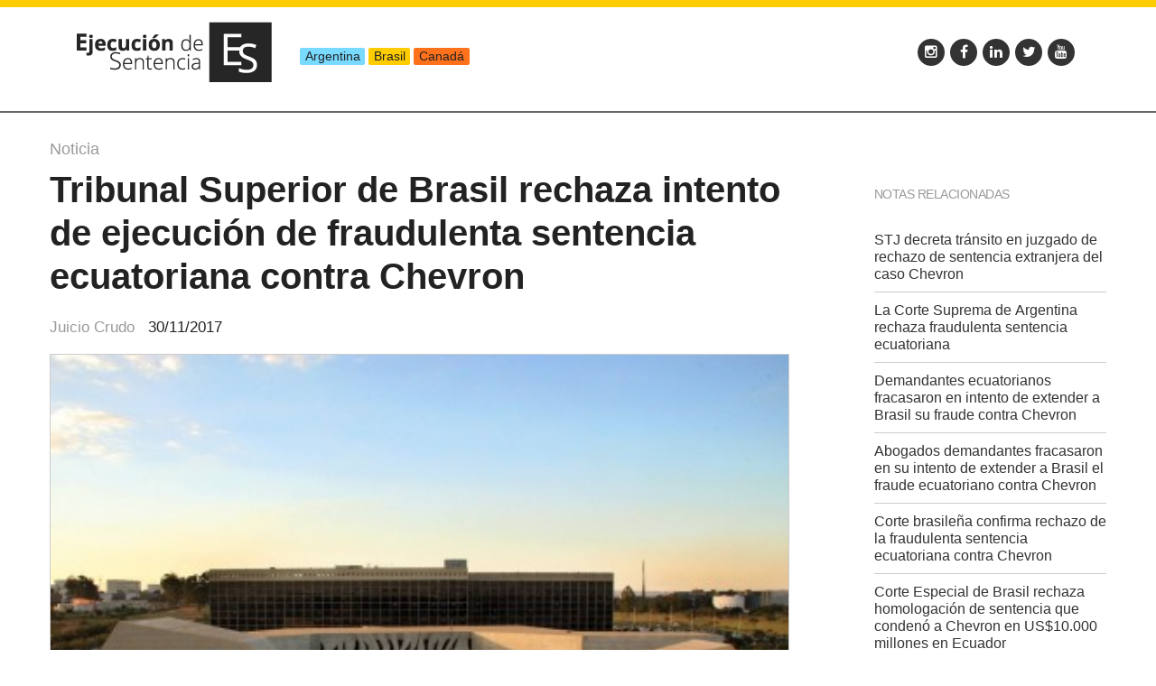

--- FILE ---
content_type: text/html; charset=utf-8
request_url: https://www.juiciocrudo.com/ejecucion.php/articulo/tribunal-superior-de-brasil-rechaza-intento-de-ejecucion-de-fraudulenta-sentencia-ecuatoriana-contra-chevron/8559
body_size: 8411
content:
<!DOCTYPE html PUBLIC "-//W3C//DTD XHTML 1.0 Transitional//EN" "http://www.w3.org/TR/xhtml1/DTD/xhtml1-transitional.dtd">
<html xmlns="http://www.w3.org/1999/xhtml" xml:lang="en" lang="en">
  <head>
    <meta http-equiv="Content-Type" content="text/html; charset=utf-8" />
    <meta name="title" content="Tribunal Superior de Brasil rechaza intento de ejecución de fraudulenta sentencia ecuatoriana contra Chevron | Juicio Crudo" />
<meta name="description" content="El Tribunal Superior de Justicia de Brasil (STJ, por sus siglas en portugués) ayer rechazó unánimemente un intento de ejecución de la fraudulenta sentencia ecuatoriana contra Chevron Corporation, alegando falta de jurisdicción. La sentencia fraudulenta hasta el momento ha sido rechazada en Argentina, Brasil y Estados Unidos." />
<meta name="keywords" content="&lt;pre&gt;
Doctrine_Collection
data : Array(
    0 : Object(Keyword)
    1 : Object(Keyword)
    2 : Object(Keyword)
    3 : Object(Keyword)
    4 : Object(Keyword)
    5 : Object(Keyword)
    6 : Object(Keyword)
    7 : Object(Keyword)
    8 : Object(Keyword)
    9 : Object(Keyword)
)
&lt;/pre&gt;" />
<meta name="language" content="es" />
<meta name="robots" content="index, follow" />
    <title>Tribunal Superior de Brasil rechaza intento de ejecución de fraudulenta sentencia ecuatoriana contra Chevron | Juicio Crudo</title>
    <link rel="canonical" href="">
    <meta property="og:image:width" content="1200" />
<meta property="og:image:height" content="637" />
<meta property="og:image" content="http://www.juiciocrudo.com/pics/square/1200x637/dfb3dab9f563098528f56ef652b089c600838d27.jpg" />
<meta name="twitter:image" content="https://www.juiciocrudo.com/pics/square/1200x637/dfb3dab9f563098528f56ef652b089c600838d27.jpg" />
<meta name="twitter:card" content="summary_large_image">
<meta property="og:title" content="Tribunal Superior de Brasil rechaza intento de ejecución de fraudulenta sentencia ecuatoriana contra Chevron" />
<meta property="og:type"               content="article" />
<meta property="og:description" content="El Tribunal Superior de Justicia de Brasil (STJ, por sus siglas en portugués) ayer rechazó unánimemente un intento de ejecución de la fraudulenta sentencia ecuatoriana contra Chevron Corporation, alegando falta de jurisdicción. La sentencia fraudulenta hasta el momento ha sido rechazada en Argentina, Brasil y Estados Unidos." />
<meta property="og:url" content="http://www.juiciocrudo.com/ejecucion.php/articulo/tribunal-superior-de-brasil-rechaza-intento-de-ejecucion-de-fraudulenta-sentencia-ecuatoriana-contra-chevron/8559"/>

    <link rel="shortcut icon" href="/favicon_en.ico" type="image/x-icon">
	<link rel="icon" href="/favicon_en.ico" type="image/x-icon">

    <link rel="stylesheet" href="https://maxcdn.bootstrapcdn.com/font-awesome/4.5.0/css/font-awesome.min.css">

    <link href='https://fonts.googleapis.com/css?family=PT+Serif+Caption:400,400italic' rel='stylesheet' type='text/css'>


                	              <!-- Latest compiled and minified JavaScript -->

                            
            <link rel="stylesheet" type="text/css" media="screen" href="/css/bootstrap.min.css" />
<link rel="stylesheet" type="text/css" media="screen" href="/css/owl.carousel.css" />
<link rel="stylesheet" type="text/css" media="screen" href="/js/tooltipster/css/tooltipster.css" />
<link rel="stylesheet" type="text/css" media="screen" href="/css/nanoscroller.css" />
<link rel="stylesheet" type="text/css" media="screen" href="/enforcement/main.css" />
<link rel="stylesheet" type="text/css" media="screen" href="/css/menudrop.css" />
<link rel="stylesheet" type="text/css" media="screen" href="/css/jcarousel.skin.juicio.css" />
    <script type="text/javascript" src="/js/jquery-1.10.1.min.js"></script>
<script type="text/javascript" src="https://maxcdn.bootstrapcdn.com/bootstrap/3.3.6/js/bootstrap.min.js"></script>
<script type="text/javascript" src="/js/jquery.nanoscroller.min.js"></script>
<script type="text/javascript" src="/js/owl.carousel.min.js"></script>
<script type="text/javascript" src="/js/tooltipster/js/jquery.tooltipster.min.js"></script>
<script type="text/javascript" src="/js/bootstrap.min.js"></script>
<script type="text/javascript" src="/js/menudrop.js"></script>
<script type="text/javascript" src="//ajax.googleapis.com/ajax/libs/jqueryui/1.11.2/jquery-ui.min.js"></script>
<script type="text/javascript" src="/js/share.js"></script>
      <meta http-equiv="Content-Type" content="text/html; charset=utf-8" />
  <link rel="stylesheet" media="only screen and (-webkit-min-device-pixel-ratio: 2)" type="text/css" href="/css/retina.css" />
  <meta name="viewport" content="width=device-width, initial-scale=1.0, maximum-scale=1.0, user-scalable=0" />

  <!-- Facebook Pixel Code -->
	<script>
    !function(f,b,e,v,n,t,s){if(f.fbq)return;n=f.fbq=function(){n.callMethod?
    n.callMethod.apply(n,arguments):n.queue.push(arguments)};if(!f._fbq)f._fbq=n;
    n.push=n;n.loaded=!0;n.version='2.0';n.queue=[];t=b.createElement(e);t.async=!0;
    t.src=v;s=b.getElementsByTagName(e)[0];s.parentNode.insertBefore(t,s)}(window,
    document,'script','https://connect.facebook.net/en_US/fbevents.js');

    fbq('init', '1698285613769890');
    fbq('track', "PageView");</script>
    <noscript><img height="1" width="1" style="display:none"
    src="https://www.facebook.com/tr?id=1698285613769890&ev=PageView&noscript=1"
    /></noscript>
    <!-- End Facebook Pixel Code -->

    <!-- Twitter universal website tag code -->
<script>
!function(e,t,n,s,u,a){e.twq||(s=e.twq=function(){s.exe?s.exe.apply(s,arguments):s.queue.push(arguments);
},s.version='1.1',s.queue=[],u=t.createElement(n),u.async=!0,u.src='//static.ads-twitter.com/uwt.js',
a=t.getElementsByTagName(n)[0],a.parentNode.insertBefore(u,a))}(window,document,'script');
// Insert Twitter Pixel ID and Standard Event data below
twq('init','nzseh');
twq('track','PageView');
</script>
<!-- End Twitter universal website tag code -->

  <!-- Google Tag Manager -->
  <script>(function(w,d,s,l,i){w[l]=w[l]||[];w[l].push({'gtm.start':
  new Date().getTime(),event:'gtm.js'});var f=d.getElementsByTagName(s)[0],
  j=d.createElement(s),dl=l!='dataLayer'?'&l='+l:'';j.async=true;j.src=
  'https://www.googletagmanager.com/gtm.js?id='+i+dl;f.parentNode.insertBefore(j,f);
  })(window,document,'script','dataLayer','GTM-NFNK7NR');</script>
  <!-- End Google Tag Manager -->
  </head>
  <body>

<script>
  (function(i,s,o,g,r,a,m){i['GoogleAnalyticsObject']=r;i[r]=i[r]||function(){
  (i[r].q=i[r].q||[]).push(arguments)},i[r].l=1*new Date();a=s.createElement(o),
  m=s.getElementsByTagName(o)[0];a.async=1;a.src=g;m.parentNode.insertBefore(a,m)
  })(window,document,'script','//www.google-analytics.com/analytics.js','ga');

  ga('create', 'UA-17479447-24', 'auto');
  ga('send', 'pageview');

</script>



<!-- Start Alexa Certify Javascript -->
<script type="text/javascript">
_atrk_opts = { atrk_acct:"MHJJk1a4eFf2cN", domain:"juiciocrudo.com",dynamic: true};
(function() { var as = document.createElement('script'); as.type = 'text/javascript'; as.async = true; as.src = "https://d31qbv1cthcecs.cloudfront.net/atrk.js"; var s = document.getElementsByTagName('script')[0];s.parentNode.insertBefore(as, s); })();
</script>
<noscript><img src="" style="display:none" height="1" width="1" alt="" /></noscript>
<!-- End Alexa Certify Javascript -->
<!-- Google Tag Manager (noscript) -->
<noscript><iframe src="https://www.googletagmanager.com/ns.html?id=GTM-NFNK7NR"
height="0" width="0" style="display:none;visibility:hidden"></iframe></noscript>
<!-- End Google Tag Manager (noscript) -->


<header>

      <div class="container">
          <div class="row">

            <!-- menu-->

              <div class="navbar navbar-default">
                <div class="navbar-header">


                  <button type="button" class="navbar-toggle" data-toggle="collapse" data-target=".navbar-collapse">
                    <span class="icon-bar"></span>
                    <span class="icon-bar"></span>
                    <span class="icon-bar"></span>
                  </button>

                  <div class="navbar-brandxxx logo_holder" style="display:inline-block; margin-right:10px">
                    <a href="/ejecucion.php" class="sitename">
                        <img src="/enforcement/images/ejecucion_de_sentencia.png" width="218" height="70" alt="Ejecucuón de Sentencia" title="Ejecucuón de Sentencia" />
                    </a>
                  </div>

                  <div class="paises">
                  	<span class="arg"><a onclick="$('#a_argentina').trigger('click');window.setTimeout(function(){
                        window.scrollTo(0, $('#pais_argentina').offset().top);
                      }, 500);" href="http://www.juiciocrudo.com/ejecucion.php#pais_argentina">Argentina</a></span>
                    <span class="bra"><a onclick="$('#a_brasil').trigger('click');window.setTimeout(function(){
                        window.scrollTo(0, $('#pais_brasil').offset().top);
                      }, 500);" href="http://www.juiciocrudo.com/ejecucion.php#pais_brasil">Brasil</a></span>
                    <span class="can"><a onclick="$('#a_canada').trigger('click');window.setTimeout(function(){
                        window.scrollTo(0, $('#pais_canada').offset().top);
                      }, 500);" href="http://www.juiciocrudo.com/ejecucion.php#pais_canada">Canadá</a></span>
                  </div>

                </div>

                <div class="navbar-collapse collapse" style="margin:15px 0">

                                    
                  <!--<div id="menu_idioma>" class="menuholder_idioma">
                    <ul id="menudrop_idioma" class="menudrop_idioma">
                      <li>
                            <a onclick="" href="#" class="menulink" style="width:100px">Idiomas<i class="fa fa-angle-down" style="float:right; line-height:30px"></i></a>
                            <ul>
                                <li><a href="http://www.theamazonpost.com/" target="_blank" class="">Inglés</a></li>
                            <li><a href="http://www.julgamentobruto.com/" target="_blank" class="">Portugués</a></li>
                            </ul>
                      </li>
                    </ul>
                </div>-->

                  <!-- SELECTOR IDIOMAS
                  <div class="redes nav navbar-nav navbar-right" style="margin-left:5px">

                      <a href="http://www.theamazonpost.com/" target="_blank" class="icon20 white idioma" style=" background:url(/images/ico_eng.png)"></a>
                      <a href="http://www.julgamentobruto.com" target="_blank" class="icon20 white idioma" style=" background:url(/images/ico_por.png)"></a>

                  </div>
                  -->

                  <div class="redes nav navbar-nav navbar-right">

                      <a href="https://www.instagram.com/juiciocrudo" target="_blank" class="icon20 white"><i class="fa fa-instagram"></i></a>
                      <a href="https://www.facebook.com/JuicioCrudo" target="_blank" class="icon20 white"><i class="fa fa-facebook"></i></a>
                      <a href="https://www.linkedin.com/groups/Juicio-Crudo-6964133?home=&gid=6964133&trk=anet_ug_hm" target="_blank" class="icon20 white"><i class="fa fa-linkedin"></i></a>
                      <a href="https://twitter.com/juiciocrudo" target="_blank" onclick="_gaq.push(['_trackEvent', 'Home', 'Click', 'Twitter']); openShareTwitter(); return false;" class="icon20 white"><i class="fa fa-twitter"></i></a>
                      <a href="https://www.youtube.com/user/JuicioCrudo" target="_blank" class="icon20 white"><i class="fa fa-youtube"></i></a>

                  </div>



                </div><!--/.nav-collapse -->
              </div>
              <!-- /menu -->

          </div>
      </div>
</header>


    

<script type="text/javascript" src="/js/share.js"></script>

<!-- JSON-LD markup generated by Google Structured Data Markup Helper. -->
<script type="application/ld+json">
{
  "@context" : "http://schema.org",
  "@type" : "NewsArticle",
  "mainEntityOfPage": {
    "@type": "WebPage",
    "@id": "http://www.juiciocrudo.com/ejecucion.php"
  },
  "headline" : "Tribunal Superior de Brasil rechaza intento de ejecución de fraudulenta sentencia ecuatoriana contra...",
    "author" : {
    "@type" : "Organization",
    "name" : "Ejecucion de Sentencia"
  },
      "publisher" : {
    "@type" : "Organization",
    "name" : "Juicio Crudo",
	"logo": {
      "@type": "ImageObject",
      "url": "http://www.juiciocrudo.com/images/logo_texaco_ecuador_sq.png"
    }
  },
      "image" : "http://www.juiciocrudo.com/pics/220x150/dfb3dab9f563098528f56ef652b089c600838d27.jpg",
    
  "description" : "El Tribunal Superior de Justicia de Brasil (STJ, por sus siglas en portugués) ayer rechazó unánimemente un intento de ejecución de la fraudulenta sentencia ecuatoriana contra Chevron Corporation, alegando falta de jurisdicción. La sentencia fraudulenta hasta el momento ha sido rechazada en Argentina, Brasil y Estados Unidos.",
  "articleBody" : "&lt;p&gt;&lt;b&gt;SAN RAMON, California, 30 de noviembre de 2017 &lt;/b&gt;&amp;ndash; El Tribunal Superior de Justicia de Brasil (STJ, por sus siglas en portugu&amp;eacute;s) ayer rechaz&amp;oacute; un&amp;aacute;nimemente un intento de ejecuci&amp;oacute;n de la fraudulenta sentencia ecuatoriana contra Chevron Corporation, alegando falta de jurisdicci&amp;oacute;n. La sentencia fraudulenta hasta el momento ha sido rechazada en Argentina, Brasil y Estados Unidos.&lt;/p&gt;

&lt;p&gt;&amp;quot;Las cortes alrededor del mundo contin&amp;uacute;an rechazando los intentos de lucrarse de esta fraudulenta sentencia&amp;quot;, dijo R. Hewitt Pate, vicepresidente jur&amp;iacute;dico y gerente legal de Chevron. &amp;quot;La decisi&amp;oacute;n de ayer refuerza nuestra creencia de que cualquier jurisdicci&amp;oacute;n que respete el estado de derecho encontrar&amp;aacute; que la sentencia ecuatoriana es ileg&amp;iacute;tima e inejecutable&amp;quot;.&lt;/p&gt;

&lt;p&gt;La votaci&amp;oacute;n de 10-0 del STJ coincide con la &lt;a href=&quot;http://www.juiciocrudo.com/articulo/corte-argentina-rechaza-intento-de-ejecutar-fraudulenta-sentencia-ecuatoriana-contra-chevron/8429&quot;&gt;decisi&amp;oacute;n&lt;/a&gt; de una corte argentina del pasado 31 de octubre que denegaba el reconocimiento de la sentencia ecuatoriana, tambi&amp;eacute;n alegando la falta de jurisdicci&amp;oacute;n.&lt;/p&gt;

&lt;p&gt;Fiscales en Brasil y Argentina hab&amp;iacute;an opinado previamente que la sentencia ecuatoriana era inejecutable porque fue producto de fraude y corrupci&amp;oacute;n. En 2015, el Subprocurador General de Brasil determin&amp;oacute; que la sentencia fue &amp;ldquo;emitida de forma irregular, especialmente bajo evidentes actos de corrupci&amp;oacute;n que representaron una ofensa contra el orden p&amp;uacute;blico internacional, e incluso, para la moral y las buenas costumbres&amp;rdquo;.&lt;/p&gt;

&lt;p&gt;En 2014, una corte federal de Nueva York &lt;a href=&quot;http://www.juiciocrudo.com/documentos/ver/comunicado-chevon-4-marzo-2014.pdf&quot;&gt;encontr&amp;oacute;&lt;/a&gt; que la sentencia ecuatoriana fue producto de fraude y actividades del crimen organizado. La corte tambi&amp;eacute;n encontr&amp;oacute; que Steven Donziger, el abogado estadounidense detr&amp;aacute;s del juicio, viol&amp;oacute; la ley federal contra la extorsi&amp;oacute;n y organizaciones corruptas (RICO, por sus siglas en ingl&amp;eacute;s) cometiendo extorsi&amp;oacute;n, lavado de dinero, fraude electr&amp;oacute;nico, manipulaci&amp;oacute;n de testigos y obstrucci&amp;oacute;n de la justicia para obtener la sentencia. La corte detall&amp;oacute; sus hallazgos en una decisi&amp;oacute;n de casi 500 p&amp;aacute;ginas. La Corte de Apelaciones de Estados Unidos para el Segundo Circuito reafirm&amp;oacute; un&amp;aacute;nimemente la decisi&amp;oacute;n de la corte de primera instancia en agosto de 2016. En junio de 2017, la Corte Suprema de Estados Unidos rechaz&amp;oacute; la petici&amp;oacute;n de Donziger, que buscaba una revisi&amp;oacute;n del caso.&lt;/p&gt;

&lt;p&gt;En enero de 2017, una corte canadiense rechaz&amp;oacute; el intento de ejecutar la sentencia fraudulenta contra una subsidiaria de Chevron, Chevron Canada Limited. La corte sentenci&amp;oacute; que Chevron Canada Limited es una persona jur&amp;iacute;dica separada de Chevron Corporation, que no es parte del juicio ecuatoriano, y no es la parte condenada en la sentencia.&lt;/p&gt;

&lt;p&gt;En diciembre 2015, la Corte Suprema de Gibraltar emiti&amp;oacute; una &lt;a href=&quot;http://www.juiciocrudo.com/articulo/la-corte-suprema-de-gibraltar-falla-contra-la-compania-offshore-de-donziger-otorgando-a-chevron-28-millones/5121&quot;&gt;sentencia&lt;/a&gt; contra Amazonia Recovery Ltd., compa&amp;ntilde;&amp;iacute;a con sede en Gibraltar creada por Donziger y sus asociados para recibir y distribuir los fondos resultantes de la fraudulenta sentencia ecuatoriana. La corte indemniz&amp;oacute; a Chevron con $28 millones de d&amp;oacute;lares en da&amp;ntilde;os, y emiti&amp;oacute; un mandato permanente contra Amazonia Recovery, impidiendo que la compa&amp;ntilde;&amp;iacute;a ayude o apoye el caso contra Chevron de cualquier manera.&lt;/p&gt;

&lt;p&gt;Chevron nunca ha operado en Ecuador. Texaco Petroleum (TexPet), que se convirti&amp;oacute; en una subsidiaria de Chevron en 2001, fue socia minoritaria en un consorcio de producci&amp;oacute;n de petr&amp;oacute;leo en Ecuador junto con la empresa petrolera estatal, Petroecuador, desde 1964 hasta 1992. Despu&amp;eacute;s de que Petroecuador asumiera en 1992 la totalidad del consorcio y de las operaciones petroleras, conforme a un contrato con la Rep&amp;uacute;blica de Ecuador, TexPet se comprometi&amp;oacute; a remediar ciertos sitios de producci&amp;oacute;n acordados, mientras que Petroecuador se hizo responsable de la remediaci&amp;oacute;n ambiental restante. El Gobierno de Ecuador supervis&amp;oacute; y certific&amp;oacute; la exitosa remediaci&amp;oacute;n hecha por TexPet y liber&amp;oacute; a TexPet de cualquier otra responsabilidad medioambiental. Sin embargo, Petroecuador no realiz&amp;oacute; la limpieza a la que se comprometi&amp;oacute; y ha continuado operando y expandiendo sus operaciones petroleras en la antigua &amp;aacute;rea de concesi&amp;oacute;n durante los &amp;uacute;ltimos 25 a&amp;ntilde;os.&lt;/p&gt;

&lt;p&gt;Chevron Corporation es una de las principales compa&amp;ntilde;&amp;iacute;as integradas de energ&amp;iacute;a a nivel mundial. A trav&amp;eacute;s de sus subsidiarias que realizan negocios en todo el mundo, la compa&amp;ntilde;&amp;iacute;a est&amp;aacute; involucrada en pr&amp;aacute;cticamente todas las facetas de la industria de energ&amp;iacute;a. Chevron explora, produce y transporta petr&amp;oacute;leo crudo y gas natural; refina, comercializa y distribuye combustibles para el transporte y lubricantes; fabrica y vende productos petroqu&amp;iacute;micos y aditivos; genera electricidad; y desarrolla y despliega tecnolog&amp;iacute;as que incrementan el valor del negocio en todos los aspectos de las operaciones de la compa&amp;ntilde;&amp;iacute;a. Chevron tiene su sede en San Ram&amp;oacute;n, California. M&amp;aacute;s informaci&amp;oacute;n sobre Chevron est&amp;aacute; disponible en &lt;a href=&quot;http://www.chevron.com&quot;&gt;www.chevron.com&lt;/a&gt; y m&amp;aacute;s sobre el juicio fraudulento contra la empresa en Ecuador en &lt;a href=&quot;http://www.juiciocrudo.com&quot;&gt;www.juiciocrudo.com&lt;/a&gt;&lt;strong&gt;.&lt;/strong&gt;&lt;/p&gt;

&lt;p align=&quot;center&quot;&gt;&lt;b&gt;# # #&lt;/b&gt;&lt;/p&gt;

&lt;p&gt;Contacto: James Craig, asesor de comunicaciones de Chevron, +1 (925) 842-1319 (oficina) o +1 (832) 794-1630 (tel&amp;eacute;fono m&amp;oacute;vil).&lt;/p&gt;
",
  "datePublished" : "2017-11-30",
  "dateModified" : "2026-01-27"
}
</script>

<div class="container">
<div class="row">

<div id="detail_article">
  <div  id="page_wrapper">
    <div class="col large">
                    <h2 class="volanta">Noticia</h2>
      
      <h1 class="headline">Tribunal Superior de Brasil rechaza intento de ejecución de fraudulenta sentencia ecuatoriana contra Chevron</h1>

      <h3></h3>

      <p class="date_source">
		            <span style="color:#999; margin:0 5px 0 0">Juicio Crudo</span>
                    		  <span style="margin-left:5px; ">30/11/2017</span>
      </p>

            <div class="pic_container">
        <img src="/pics/540x303/dfb3dab9f563098528f56ef652b089c600838d27.jpg" alt="Tribunal Superior de Brasil." title="Tribunal Superior de Brasil." class="coverimage">

		          <div class="epigrafe"><p>Tribunal Superior de Brasil.</p></div>
              </div>
      


	  <p><b>SAN RAMON, California, 30 de noviembre de 2017 </b>&ndash; El Tribunal Superior de Justicia de Brasil (STJ, por sus siglas en portugu&eacute;s) ayer rechaz&oacute; un&aacute;nimemente un intento de ejecuci&oacute;n de la fraudulenta sentencia ecuatoriana contra Chevron Corporation, alegando falta de jurisdicci&oacute;n. La sentencia fraudulenta hasta el momento ha sido rechazada en Argentina, Brasil y Estados Unidos.</p>

<p>&quot;Las cortes alrededor del mundo contin&uacute;an rechazando los intentos de lucrarse de esta fraudulenta sentencia&quot;, dijo R. Hewitt Pate, vicepresidente jur&iacute;dico y gerente legal de Chevron. &quot;La decisi&oacute;n de ayer refuerza nuestra creencia de que cualquier jurisdicci&oacute;n que respete el estado de derecho encontrar&aacute; que la sentencia ecuatoriana es ileg&iacute;tima e inejecutable&quot;.</p>

<p>La votaci&oacute;n de 10-0 del STJ coincide con la <a href="http://www.juiciocrudo.com/articulo/corte-argentina-rechaza-intento-de-ejecutar-fraudulenta-sentencia-ecuatoriana-contra-chevron/8429">decisi&oacute;n</a> de una corte argentina del pasado 31 de octubre que denegaba el reconocimiento de la sentencia ecuatoriana, tambi&eacute;n alegando la falta de jurisdicci&oacute;n.</p>

<p>Fiscales en Brasil y Argentina hab&iacute;an opinado previamente que la sentencia ecuatoriana era inejecutable porque fue producto de fraude y corrupci&oacute;n. En 2015, el Subprocurador General de Brasil determin&oacute; que la sentencia fue &ldquo;emitida de forma irregular, especialmente bajo evidentes actos de corrupci&oacute;n que representaron una ofensa contra el orden p&uacute;blico internacional, e incluso, para la moral y las buenas costumbres&rdquo;.</p>

<p>En 2014, una corte federal de Nueva York <a href="http://www.juiciocrudo.com/documentos/ver/comunicado-chevon-4-marzo-2014.pdf">encontr&oacute;</a> que la sentencia ecuatoriana fue producto de fraude y actividades del crimen organizado. La corte tambi&eacute;n encontr&oacute; que Steven Donziger, el abogado estadounidense detr&aacute;s del juicio, viol&oacute; la ley federal contra la extorsi&oacute;n y organizaciones corruptas (RICO, por sus siglas en ingl&eacute;s) cometiendo extorsi&oacute;n, lavado de dinero, fraude electr&oacute;nico, manipulaci&oacute;n de testigos y obstrucci&oacute;n de la justicia para obtener la sentencia. La corte detall&oacute; sus hallazgos en una decisi&oacute;n de casi 500 p&aacute;ginas. La Corte de Apelaciones de Estados Unidos para el Segundo Circuito reafirm&oacute; un&aacute;nimemente la decisi&oacute;n de la corte de primera instancia en agosto de 2016. En junio de 2017, la Corte Suprema de Estados Unidos rechaz&oacute; la petici&oacute;n de Donziger, que buscaba una revisi&oacute;n del caso.</p>

<p>En enero de 2017, una corte canadiense rechaz&oacute; el intento de ejecutar la sentencia fraudulenta contra una subsidiaria de Chevron, Chevron Canada Limited. La corte sentenci&oacute; que Chevron Canada Limited es una persona jur&iacute;dica separada de Chevron Corporation, que no es parte del juicio ecuatoriano, y no es la parte condenada en la sentencia.</p>

<p>En diciembre 2015, la Corte Suprema de Gibraltar emiti&oacute; una <a href="http://www.juiciocrudo.com/articulo/la-corte-suprema-de-gibraltar-falla-contra-la-compania-offshore-de-donziger-otorgando-a-chevron-28-millones/5121">sentencia</a> contra Amazonia Recovery Ltd., compa&ntilde;&iacute;a con sede en Gibraltar creada por Donziger y sus asociados para recibir y distribuir los fondos resultantes de la fraudulenta sentencia ecuatoriana. La corte indemniz&oacute; a Chevron con $28 millones de d&oacute;lares en da&ntilde;os, y emiti&oacute; un mandato permanente contra Amazonia Recovery, impidiendo que la compa&ntilde;&iacute;a ayude o apoye el caso contra Chevron de cualquier manera.</p>

<p>Chevron nunca ha operado en Ecuador. Texaco Petroleum (TexPet), que se convirti&oacute; en una subsidiaria de Chevron en 2001, fue socia minoritaria en un consorcio de producci&oacute;n de petr&oacute;leo en Ecuador junto con la empresa petrolera estatal, Petroecuador, desde 1964 hasta 1992. Despu&eacute;s de que Petroecuador asumiera en 1992 la totalidad del consorcio y de las operaciones petroleras, conforme a un contrato con la Rep&uacute;blica de Ecuador, TexPet se comprometi&oacute; a remediar ciertos sitios de producci&oacute;n acordados, mientras que Petroecuador se hizo responsable de la remediaci&oacute;n ambiental restante. El Gobierno de Ecuador supervis&oacute; y certific&oacute; la exitosa remediaci&oacute;n hecha por TexPet y liber&oacute; a TexPet de cualquier otra responsabilidad medioambiental. Sin embargo, Petroecuador no realiz&oacute; la limpieza a la que se comprometi&oacute; y ha continuado operando y expandiendo sus operaciones petroleras en la antigua &aacute;rea de concesi&oacute;n durante los &uacute;ltimos 25 a&ntilde;os.</p>

<p>Chevron Corporation es una de las principales compa&ntilde;&iacute;as integradas de energ&iacute;a a nivel mundial. A trav&eacute;s de sus subsidiarias que realizan negocios en todo el mundo, la compa&ntilde;&iacute;a est&aacute; involucrada en pr&aacute;cticamente todas las facetas de la industria de energ&iacute;a. Chevron explora, produce y transporta petr&oacute;leo crudo y gas natural; refina, comercializa y distribuye combustibles para el transporte y lubricantes; fabrica y vende productos petroqu&iacute;micos y aditivos; genera electricidad; y desarrolla y despliega tecnolog&iacute;as que incrementan el valor del negocio en todos los aspectos de las operaciones de la compa&ntilde;&iacute;a. Chevron tiene su sede en San Ram&oacute;n, California. M&aacute;s informaci&oacute;n sobre Chevron est&aacute; disponible en <a href="http://www.chevron.com">www.chevron.com</a> y m&aacute;s sobre el juicio fraudulento contra la empresa en Ecuador en <a href="http://www.juiciocrudo.com">www.juiciocrudo.com</a><strong>.</strong></p>

<p align="center"><b># # #</b></p>

<p>Contacto: James Craig, asesor de comunicaciones de Chevron, +1 (925) 842-1319 (oficina) o +1 (832) 794-1630 (tel&eacute;fono m&oacute;vil).</p>

      
      <!-- Compartir-->
      <div class="r_s_icons">
        <a onclick="share.Mail();" class="icon24"><i class="fa fa-envelope"></i></a>
        <a onclick="share.Facebook();" class="icon24"><i class="fa fa-facebook-square"></i></a>
        <a onclick="share.Twitter();" class="icon24"><i class="fa fa-twitter-square"></i></a>
        <a onclick="share.LinkedIn();" class="icon24"><i class="fa fa-linkedin-square"></i></a>
        <a onclick="share.Tumblr();" class="icon24"><i class="fa fa-tumblr-square"></i></a>
              </div>


    </div>

    <div class="col side">
  

      
  <!--
  <div class="box bt_contact">
    <a class="ajax-contact" href="/">contáctenos / denuncias</a>
  </div>
  -->

  <div class="box articles_rel panes">
      <h4>Notas relacionadas</h4>
      <ul style="display:inline; margin:0;">
                  
        
          <li><a href="http://www.juiciocrudo.com/ejecucion.php/articulo/stj-decreta-tr-aacute-nsito-en-juzgado-de-rechazo-de-sentencia-extranjera-del-caso-chevron/9769">STJ decreta tr&aacute;nsito en juzgado de rechazo de sentencia extranjera del caso Chevron</a></li>

                  
        
          <li><a href="http://www.juiciocrudo.com/ejecucion.php/articulo/la-corte-suprema-de-argentina-rechaza-fraudulenta-sentencia-ecuatoriana/15417">La Corte Suprema de Argentina rechaza fraudulenta sentencia ecuatoriana</a></li>

                  
        
          <li><a href="http://www.juiciocrudo.com/ejecucion.php/articulo/demandantes-ecuatorianos-fracasaron-en-intento-de-extender-a-brasil-su-fraude-contra-chevron/9784">Demandantes ecuatorianos fracasaron en intento de extender a Brasil su fraude contra Chevron</a></li>

                  
        
          <li><a href="http://www.juiciocrudo.com/ejecucion.php/articulo/abogados-demandantes-fracasaron-en-su-intento-de-extender-a-brasil-el-fraude-ecuatoriano-contra-chevron/9750">Abogados demandantes fracasaron en su intento de extender a Brasil el fraude ecuatoriano contra Chevron</a></li>

                  
        
          <li><a href="http://www.juiciocrudo.com/ejecucion.php/articulo/corte-brasile-ntilde-a-confirma-rechazo-de-la-fraudulenta-sentencia-ecuatoriana-contra-chevron/9547">Corte brasile&ntilde;a confirma rechazo de la fraudulenta sentencia  ecuatoriana contra Chevron</a></li>

                  
        
          <li><a href="http://www.juiciocrudo.com/ejecucion.php/articulo/corte-especial-de-brasil-rechaza-homologaci-oacute-n-de-sentencia-que-conden-oacute-a-chevron-en-us-10-000-millones-en-ecuador/8577">Corte Especial de Brasil rechaza homologaci&oacute;n de sentencia que conden&oacute; a Chevron en US$10.000 millones en Ecuador</a></li>

          </ul>
      <!--<div class="more_sidebar" style="float:left"><a href="/seccion/brasil/13">ver más</a></div>-->
  </div>


</div>
<div class="clearfix"></div>  </div>
</div>




</div> <!-- /row -->
</div> <!-- /container -->

<script type="text/javascript">
      var share = new shareThis(
      {
        'url':   'http://www.juiciocrudo.com/ejecucion.php/articulo/tribunal-superior-de-brasil-rechaza-intento-de-ejecucion-de-fraudulenta-sentencia-ecuatoriana-contra-chevron/8559',
        'title': 'Tribunal Superior de Brasil rechaza intento de ejecución de fraudulenta sentencia ecuatoriana contra Chevron',
        'summary': 'Tribunal Superior de Brasil rechaza intento de ejecución de fraudulenta sentencia ecuatoriana contra Chevron',
        'image': 'http://www.juiciocrudo.com/pics/square/300x300/dfb3dab9f563098528f56ef652b089c600838d27.jpg',
        'via': '@JuicioCrudo'
      });

</script>

    <div class="footer">
    	<div class="container">
            <div class="row">

                <div class="footer_logos">

                <div class="col"><a href='https://www.juiciocrudo.com' target="_blank" ><img src="/images/logos/juicio-crudo-light.svg" alt="Logo Juicio Crudo" /></a></div>
                <div class="col"><a href='https://www.juiciocrudo.com/arbitraje.php' target="_blank" title="Arbitraje TBI" ><img src="/images/logos/arbitraje.png" alt="Logo Arbitraje" /></a></div>
                <div class="col"><a href='https://www.juiciocrudo.com/casorico.php' target="_blank" ><img src="/images/logos/casorico.svg"  alt="Logo Caso Rico" /></a></div>
                <div class="col"><a href='https://www.eloriente.com' target="_blank" ><img src="/images/logos/el-oriente.svg" alt="Logo El Oriente" /></a></div>
                <div class="col"><a href='https://www.juiciocrudo.com/texacoecuador.php' target="_blank" ><img src="/images/logos/texaco-en-ecuador.svg" alt="Logo Texaco Ecuador" /></a></div>
                <div class="col"><a href='https://www.theamazonpost.com' target="_blank" ><img src="/images/logos/the-amazon-post.svg" alt="Logo Amazon Post" /></a></div>
                <div class="col"><a href='https://www.juiciocrudo.com/julgamentobruto/' target="_blank" ><img src="/images/logos/julgamento-bruto.svg"  alt="Logo Julgamento Bruto"/></a></div>
                </div>

                <div class="copyright">
                    <div class="tooltip" title="Canal de Chevron Corporation sobre el fraude juidicial en su contra en Ecuador" style="float:left; border-bottom:none; border-right:1px solid #fff; color:#FFFFFF; position:relative; line-height:1.5em; padding-right:1em; margin-right:1em; font-family:inherit; font-size:inherit;  ">
                        ¿Quiénes Somos?
                    </div>
                    Copyright © Chevron Corp. 2024.
                </div>

                <script>
                $('.tooltip').tooltipster({
                contentAsHTML: true,
                interactive: true
                });
                </script>


            </div>
        </div>
    </div>

<script>
$(window).scroll(function() {
    if ($(this).scrollTop() > 80){
        $('header').addClass("sticky");
    }
    else{
        $('header').removeClass("sticky");
    }
});
</script>

<script type="text/javascript">
	var menudrop_idioma=new menudrop.dd("menudrop_idioma");
	menudrop_idioma.init("menudrop_idioma","menuhover");
</script>

<script type="text/javascript">
_linkedin_data_partner_id = "260364";
</script>

<script type="text/javascript">
(function(){var s = document.getElementsByTagName("script")[0];
var b = document.createElement("script");
b.type = "text/javascript";b.async = true;
b.src = "https://snap.licdn.com/li.lms-analytics/insight.min.js";
s.parentNode.insertBefore(b, s);})();
</script>

<noscript>
<img height="1" width="1" style="display:none;" alt="" src="https://dc.ads.linkedin.com/collect/?pid=260364&fmt=gif" />
</noscript>

  </body>
</html>


--- FILE ---
content_type: text/css
request_url: https://www.juiciocrudo.com/enforcement/main.css
body_size: 4929
content:
 @charset "utf-8";
/* CSS Document */

/* BASIC RESET */
html, body, div, span, applet, object, iframe,
h1, h2, h3, h4, h5, h6, blockquote, pre,
a, abbr, acronym, address, big, cite, code,
del, dfn, img, ins, kbd, q, s, samp,
small, strike, sub, sup, tt, var,
b, u, i, center,
dl, dt, dd, ol, ul, li,
fieldset, form, label, legend,
table, caption, tbody, tfoot, thead, tr, th, td,
article, aside, canvas, details, embed, 
figure, figcaption, footer, header, hgroup, 
menu, nav, output, ruby, section, summary,
time, mark, audio, video {
	margin: 0;
	padding: 0;
	border: 0;
	vertical-align: baseline; 
}

ul { list-style:none!important; }
ul li { list-style:none!important; }
ul, ol, li, h1, h2, h3, h4, h5, h6, pre, form, body, html, p, blockquote, fieldset, input {
	margin: 0;
	padding: 0;
}
a {
	text-decoration: none; color:#222
}
a:hover {
	color: #999; text-decoration:none;
}

a.center { margin-left:auto; margin-right:auto; display:table; }
body {
	font-family: 'Open Sans', sans-serif!important;
	font-weight:400;
	color: #222;
	overflow-x:hidden
}
.title_grey {
text-align:center;	
	/*font-family: 'PT Serif Caption', serif; */
	font-weight:400; 
	line-height:2em; 
	font-size:1.2em;
	background:#eee
}
.overline {
	top: -10px;
	border-bottom: 1px solid #ccc;
	margin: 0 auto 1.5em;
	/*letter-spacing: -1px;*/
	text-align:center;	
	/*font-family: 'PT Serif Caption', serif; */
	font-weight:400; 
	line-height:1em; 
	font-size:1.2em
}
.overline.left {
	text-align:left;	
}
.overline.left span { padding: 0 3% 0 0;	
}
.overline span {
	padding: 0 3%;
	position: relative;
	top: 0.5em;
	background:#f8f8f8;
}

header { padding:15px 0; overflow:auto; border-bottom:2px solid #666; border-top: 8px solid #ffcc00; background:#fff; overflow:visible}
header.sticky {
  position:fixed; z-index:1000; width:100%; top:0;
  -webkit-box-shadow: 0px 2px 4px 0px rgba(0, 0, 0, 0.5);
-moz-box-shadow:    0px 2px 4px 0px rgba(0, 0, 0, 0.5);
box-shadow:         0px 2px 4px 0px rgba(0, 0, 0, 0.5);
}
header.sticky img { width:150px; }
header.sticky .redes {
    padding: 10px 20px 0 0;
}

.container_full { width:100%; }

.container_destacados { margin:30px 0; position:relative; background:url(/enforcement/images/enforcement_cover.jpg) no-repeat scroll center center / cover; }
@media screen and (max-width: 780px) {
.container_destacados { height:auto }
.navbar-default .navbar-collapse, .navbar-default .navbar-form {
    overflow: visible;
}
}
.navbar { margin-bottom:0 }

.bg_grey { background:#e3e8ec}

.embed-container { position: relative; padding-bottom: 52%; height: 0; overflow: hidden; max-width: 100%; } 
@media screen and (max-width: 780px) {
.embed-container { width:100%; margin-bottom:30px } 
}
@media screen and (min-width: 781px) {
.embed-container { width:100%; } 
}
.embed-container iframe, .embed-container object, .embed-container embed { position: absolute; top: 0; left: 0; width: 100%; height: 100%; }

.carousel_line_mask { position:absolute; top:0; right:15px; z-index:100; background:#fff; width:2px; height:100%; /*display:none*/ }

.owl-carousel { margin:30px auto }
.owl-carousel.carusel_multiple { padding-left:1px; }
.owl-carousel.carusel_3col { padding-left:1px; }
.owl-carousel.carusel_3col .owl-item { padding:0 18px; min-height:260px; border-right:1px solid #ccc; }

.owl-carousel.carusel_multiple .owl-item { padding:0 18px; min-height:260px; border-right:1px solid #ccc; }
.owl-carousel.carusel_multiple .owl-item img { margin-bottom:1em }
.owl-carousel.carusel_multiple .owl-item:hover { /*background:#f8f8f8;*/  }
.owl-carousel.carusel_multiple .owl-item a:hover { color:#999 }

.owl-carousel .owl-item img { border:1px solid #ccc; }
.owl-carousel.carusel_timeline .owl-item img { margin-bottom:0; }
.owl-carousel.carusel_single .owl-item img { margin-bottom:0; }
.owl-carousel.carusel_single .owl-item p.title { font-size:1.4em;  }
.owl-carousel.carusel_single .owl-item p.title a { color:#FFFFFF; }

.owl-carousel .owl-item p {
    margin-bottom: 0;
}
.owl-carousel .owl-item p.title { font-size:1.2em; /*font-family: 'PT Serif Caption', serif; */font-weight:400; }
.owl-carousel .owl-item p span { 
display: inline-block; clear:both; color:#fff; font-size:85%; background:#666; padding:0 0.2em; margin-right:0.2em
/*display:block; clear:both; color:#999; font-size:85%; font-family:'Open Sans', sans-serif;*/
}


.overlay { position:absolute; bottom:0; background: rgba(0, 0, 0, 0.7) none repeat scroll; padding:1em 20px 40px; width:100% }

.nano > .nano-pane { background:#e3e8ec; z-index:300 }

.list_docs li p:before {
	font-family: FontAwesome; content: "\f0f6"; margin-right:0.5em; color:#04568f;
}

.redes { float:right; padding:5px 0 0 0; margin-right:20px }
.redes a { margin-left:0.1em }
.redes a.idioma { width:30px; height:30px; display: inline-block; text-align:center; border-radius:100%; background-position:center!important }
.redes a:hover i { color: #fff!important; background:#999 }
.redes a i { font-size:16px; background:#333; line-height:30px; width:30px; text-align:center; border-radius:100% }

.redes a:link { color:#fff!important; }
.redes a:visited { color:#fff!important; }
.redes a:active { color:#fff!important; }

.redes a:link i { background:#333; }
.redes a:visited i { background:#333; }
.redes a:active i { background:#333; }

.nav>li {
    border-bottom: 1px solid #ccc;
	text-align:center
}

.copyright { color:#CCCCCC; margin-top:30px; padding:0  }

@media only screen and (max-width: 720px) {
.copyright { text-align: left }
.redes { margin:0 20px 0 0 }
}

.tooltip.tooltipstered { color:#1a76c4; cursor:pointer; border-bottom:1px dashed #000; opacity:1;   }
.tooltip.tooltipstered:hover { color:#fff!important;  }

.button {
text-align: center;
	display:block;
	margin: 20px 0;
	padding: 5px 20px;
	text-transform: uppercase;
	color: #fff;
	background-color: #2DA6E5;
	text-decoration: none;
	line-height: 2em;
	font-size:14px;
	max-width:25%;
	min-width:120px;
}

/* ARTICLES */

.button {
text-align: center;
	display:block;
	margin: 20px 0;
	padding: 5px 20px;
	text-transform: uppercase;
	color: #fff;
	background-color: #2DA6E5;
	text-decoration: none;
	line-height: 2em;
	font-size:14px;
	max-width:25%;
	min-width:120px;
}
.bt_home_header { position:absolute; bottom:20px; margin:0; min-width:80px; line-height:1em }

.intro { font-size:1.2em; text-align:center; padding:1.5em 1em 0; line-height:1.3em; /*font-family: 'PT Serif Caption', serif; */font-weight:400; color:#666}
@media only screen and (max-width: 480px) {
.intro { font-size:1em;}
.sitename img { width:150px; }
}
.sitename { font-family: 'PT Serif Caption', serif; font-weight:700; font-size:36px; color:#222; line-height:1em; margin-left:15px }
.sitename:hover { text-decoration:none; color:#555 }

.sitename img { vertical-align: middle; margin:0 15px; height:auto }

@media screen and (max-width: 780px) {
.sitename { font-size:30px;  }
}

.headline { font-family: 'Open Sans', sans-serif; font-weight:600; line-height:1.2em; margin-bottom:1em; font-size:2em }
@media screen and (max-width: 780px) {
.headline { font-size:1.6em } 
}

.headline2 { font-family: 'Open Sans', sans-serif; font-weight:400; line-height:1em; margin-bottom:1em; font-size:1.4em }
@media screen and (max-width: 780px) {
.headline2 { font-size:1.3em }
}

@media only screen and (min-width: 800px) {
.bt_home_header.kit { display: none}
.intro_vermas { display: none}
}
.intro_vermas { color:#ffcc00!important; line-height:1em; display:inline }

@media only screen and (max-width: 640px) {
.button { max-width:100%; }
}
/*Detalle articulo*/
#detail_article {
	padding-bottom: 0px; background:#fff;
}

#detail_article ul, #detail_article ul li {
	list-style:disc!important; list-style-type:disc!important
}

#detail_article .col.large a {
	color: #1a76c4; clear:both;
}

#detail_article #page_wrapper {
	padding: 0px;
}
#detail_article .col.large {
	width: 70%;
	padding: 30px 0 ;
}
@media only screen and (max-width: 480px) {
#detail_article .col.large img { width: 100%!important; }
}

#detail_article .col.side {
	width: 22%; padding:30px 0; float:right;
}

@media only screen and (max-width: 829px) {
#detail_article .col.side, .col.large.twts { width: 96%; }
#detail_article .col.large {
	width: 96%;
	padding: 10px 2%;
}
}
.breadcrums { display:block; margin-bottom:0.8em; }
.breadcrums span {
	padding: 10px 0 10px 40px;
	text-transform: uppercase;
	text-decoration: none;
	font-size: 13px;
	color: #fff;
	letter-spacing: 0.5px;
	/*padding-left: 35px;*/
	background: #67a4e7 url(../images/i_breadcrums.png) no-repeat 3% 48%;
	/*background-color: #2D323D;*/
    box-shadow: 20px 0 0 #67a4e7;
}
.breadcrums h2 {
	text-transform: uppercase;
	text-decoration: none;
	font-size: 1em!important;
	letter-spacing: 0.5px;
	display:inline;
	color:#38a5ea;
}

@media only screen and (max-width: 480px) {
.breadcrums { }
.breadcrums span { line-height:32px; }
}
#detail_article a:hover {
	color: #999;
	text-decoration: none;
}
#detail_article h1 {
	text-transform: none;
	margin-bottom: 0.4em;
}
@media only screen and (max-width: 480px) {
#detail_article h1 { font-size: 22px; }
}
@media only screen and (min-width: 481px) {
#detail_article h1 { font-size: 40px; }
}
#detail_article h2 {
	font-size: 18px;
	font-weight:normal;
	margin-bottom: 10px;
	line-height: 1.2em;
}
#detail_article h3 {
	font-size: 20px;
	font-weight:normal;
	margin-bottom: 20px;
	line-height: 1.2em;
	text-transform:none;
}

#detail_article h4 {
	font-size: 18px;
	margin-bottom: 20px;
	line-height: 1.5em;
}
#detail_article img {
	/*margin-right: 30px;
	margin-bottom: 30px;*/
	float: left;
	/*margin-bottom:0.6em;*/
	clear:both;
}
#detail_article .coverimage { width:100%!important; border:1px solid #ccc }

@media only screen and (max-width: 1599px) {
#detail_article img { max-width:100%!important; height:auto!important }
}
@media only screen and (min-width: 1600px) {
#detail_article img { /*max-width:45%; */height:auto!important }
.epigrafe {/* max-width:45%!important;*/ }
}

.pic_container { width:100%; position:relative; margin-bottom:30px; display:table}

.epigrafe { width:100%; padding:0.6em 0; clear:both; background:none repeat scroll rgba(0, 0, 0, 0.6); bottom:0; position:absolute; }
.epigrafe p { padding:1em; color:#fff; margin:0!important; font-size:14px!important;  }

#detail_article p {
	font-size: 16px;
	text-align: justify;
	line-height: 1.5em;
	margin-bottom:1em;
}
#detail_article .r_s {
	margin-top: 30px;
}
/*side*/
.side .destacado {
	color: #fff;
	padding: 30px 20px 60px 20px;
	background: #2da6e5 url(../images/bck_destacado.png) bottom left no-repeat;
}
.side .destacado h4 {
	margin-bottom: 20px;
	font-size: 18px;
}
.side .destacado p {
	font-size: 15px;
	color: #fff;
}
#detail_article .side .articles_rel h4 {
	font-size: 14px;
	text-transform: uppercase;
	color: #999;
	letter-spacing: -.5px;
}
#detail_article .side .articles_rel ul {
	border-bottom:none; margin:0; display:inline; padding:0;
}
.side .panes {
	padding-top: 0px;
}
.side .panes ul li {
	float: none;
	width: 100%;
	/*margin-bottom: 20px;*/
	background: none;/*padding: 10px 0;*/
}
.side .panes ul li a {
	color: #333;
	text-decoration: none;
	padding: 10px 0;
	text-align:left;
	font-size:16px
}
.side .box {
	margin: 50px 0;
	overflow: visible;
}

.side .box ul.aguarico li {
	background:#eee; position:relative;
}

.side .box ul.aguarico li a {
	padding:10px 10px 10px 32px; 
}
.side .box ul.aguarico li span {
	position: absolute; top:10px; left:10px; font-size:20px;
}

.side .box ul.aguarico li.active a {
	color: #7eb326!important;
}
.side .box ul.aguarico li a:hover {
	color: #7eb326!important;
}

.side .bt_contact {
	background: #999;
	padding: 15px 20px;
	text-transform: uppercase;
	text-align: center;
	text-decoration: none;
	font-size: 13px;
	color: #fff;
	letter-spacing: 0.5px;
}
.side .bt_contact a {
	text-decoration: none;
	color: #fff;
}


.ico_play { position:absolute; z-index:10; margin:auto; left:0; right:0; display:none;  }
.video div.ico_play { display:table;  }

@media only screen and (min-width: 1180px) {
.ico_play { top:40px; }
}
@media only screen and (max-width: 1179px) {
.ico_play { top:25px; }
}

.ico_play img { border:none!important  }
.fa-play-circle {  }

.nano > .nano-pane > .nano-slider { background:#666 /*#aaaeb2*/; width:9px; left:-4px; margin:0; cursor: pointer}
.nano > .nano-pane { right:4px; width:1px; background:#999 }
.nano > .nano-content { padding-right:40px }
.nano-content:hover { cursor:s-resize}

.date_source { font-size:1.2em!important }

#see_more_news a {
background: none repeat scroll 0 0 #2da6e5;
    color: #fff!important;
	text-decoration:none;
    display: block;
    line-height: 30px;
    margin: 20px;
    text-align: center;
	font-size:14px;
}
#see_more_news a:hover {
background: none repeat scroll 0 0 #006fb6;
}

.col {
	float: left;
}

.panes {
	overflow: auto;
	margin-bottom: 20px;
}
.panes .pane {
	display: none;
}
.panes ul {
	-moz-column-count: 2;
	-moz-column-gap: 20px; /* Firefox */
	-webkit-column-count: 2;
	-webkit-column-gap: 20px; /* Safari and Chrome */
	column-count: 2;
	column-gap: 20px;/*display:inline;*/
}
.panes ul li {
	display: inline-block;
	/*width: 22%;*/
	width: 100%;
	background: url(../images/icons.png) no-repeat -20px -38px;
	/*float: left;*/
	font-size: 14px;
	line-height: 1.4em;
	border-bottom: 1px solid #CCCCCC;
}
.panes ul li a {
	color: #333;
	padding: 6px 0 6px 25px;
	display: inline-block;
	vertical-align: top;
}
.panes ul li a:hover {
	color: #2da6e5;
	text-decoration: none;
}

.more_sidebar a, a.bt_relacionado  {
text-align: center;
	display:block;
	width:120px;
	margin: 20px auto;
	padding: 5px 0;
	text-transform: uppercase;
	color: #fff;
	background-color: #333;
	text-decoration: none;
	line-height: 2em;
	font-size:14px;
}
.more_sidebar a:hover  {
	color: #fff;
	background-color: #333;
}
.col.large a.bt_relacionado {
	width:200px!important;
	margin:15px 0px!important;
	color:#FFFFFF!important;
	}

.r_s_icons {
	text-align: left;
	margin: 0;
	border: none;
	padding: 10px 0;
}

.r_s_icons a {
	display: inline-block;
	float:right;
	cursor: pointer;
	width:26px; height:26px;
	margin: 0;
	margin-right: 2px;
	color:#999;
	clear:none!important
}

.r_s_icons a:link { color:#1a76c4!important; }
.r_s_icons a:visited { color:#1a76c4!important; }
.r_s_icons a:active { color:#1a76c4!important; }


.icon20 { width:20px; height:26px; line-height:24px; font-size:20px; }
.icon24 { width:20px; height:26px; line-height:24px; font-size:24px; }
.white { color:#FFFFFF}

.paises { display: inline-block;  }

@media only screen and (max-width: 480px) {
.paises { margin: 10px 0 0 30px  }
}

.paises span { display:inline-block; padding:0 0.4em; line-height:1.8em;
	/*font-family: 'PT Serif Caption', serif;*/
    font-weight: 400;
    line-height: 1.4em;
    font-size: 1em;
	-webkit-border-radius: 2px;
-moz-border-radius: 2px;
border-radius: 2px;
	}
.paises span.arg { background:#78daff }
.paises span.bra { background:#ffcc00 }
.paises span.can { background:#ff711b }

.nav-tabs {
    text-align: center; border-bottom:1px solid #ccc
}
.nav-tabs > li {
    float: none;
    display: inline-block;
	/*font-family: 'PT Serif Caption', serif; */
	font-weight:400; 
	line-height:1em; 
	font-size:1.4em
}
@media only screen and (max-width: 480px) {
.nav-tabs > li { font-size:1.1em }
.nav > li > a {
    padding: 12px 14px!important; border-bottom:1px dotted #ccc; 
}
}
.nav-tabs > li div.marker {
    position:absolute; bottom:4px; width:92%; margin:0 3%; background:#ccc; height:3px;
}
.nav-tabs > li.active div.marker {
    top:4px; 
}
.nav-tabs > li.argentina div.marker { background:#78daff}
.nav-tabs > li.brasil div.marker { background:#ffcc00}
.nav-tabs > li.canada div.marker { background:#ff711b}
.nav-tabs > li > a {
    /*font-size: 1.4em; border-bottom:4px solid #ccc*/
}
.nav > li > a {
    padding: 10px 25px;
}
.nav-tabs > li.active > a, .nav-tabs > li.active > a:hover, .nav-tabs > li.active > a:focus { border:1px solid #ccc; border-bottom-color: transparent;
 }

.navbar-default { border:none; background:none }

.ico_title { background:#ffcc00; color:#333; font-size:12px; text-align:center; display:inline-block; padding:5px; vertical-align:text-bottom; margin-left:0.5em }

.volanta { color:#999;}
.divider { height:1px; border-bottom:1px solid #fff; width:30px; margin-bottom:1em}
.navbar-default .navbar-toggle { margin:25px }

.gradient_bottom { position:absolute; bottom:0; left:0; width:100%; height:50px; z-index:100; background:url(/enforcement/images/gradient_bottom.png) no-repeat scroll left bottom; /*display:none*/}

@media screen and (max-width: 819px) {
.navbar-default .navbar-toggle { margin:0 15px!important }
}

/*--- FOOTER ---*/
.footer { background:#333; padding:30px 0; border-top: 3px solid #ffcc00 }

@media screen and (max-width: 819px) {
.footer_logos { width:100%; margin:auto }
}
@media screen and (min-width: 820px) {
.footer_logos { width:100%; margin:auto }
}
.footer_logos { margin:30px 0; overflow:hidden; padding:0 30px }
.footer_logos img { width:90%; height:auto }
.footer_logos div.col { width:14.2%; text-align:center; float:left }
@media only screen and (max-width: 480px) {
.footer_logos div.col { width:50%; margin-bottom:10px }
}
@media only screen and (min-width: 481px) and (max-width: 720px) {
.footer_logos div.col { width:33.3%; margin-bottom:10px }
}
@media only screen and (max-width: 720px) {
.footer_logos { padding:0 20px; }
}

.copyright { color:#CCCCCC; margin-top:30px; padding:0; margin:20px auto; display:table;  }

@media only screen and (max-width: 720px) {
.copyright { font-size:85%; padding:0 20px; width:100%; clear:both }
}

@media screen and (max-width: 780px) {
.section_links { display:block }
}
@media screen and (min-width: 781px) {
.section_links { display:none }
}

.featured_link  { margin-bottom:1em  }
.featured_link a { display:block; width:80%; color:#FFFFFF; clear:both; font-size:1.3em; /*font-family:'PT Serif Caption', serif; */font-weight:600; text-shadow:1px 1px 2px rgba(0, 0, 0, 0.7)  }
@media only screen and (max-width: 480px) {
.featured_link a { width:100%; }
}
@media only screen and (min-width: 481px) {
.featured_link a { width:80%; }
}
.featured_link a:hover {
opacity: 0.5;
    -khtml-opacity: 0.5;
    -moz-opacity: 0.5;
    -ms-filter:"progid:DXImageTransform.Microsoft.Alpha"(Opacity=0.5);
    filter: progid:DXImageTransform.Microsoft:Alpha(opacity=0.5);
    filter:alpha(opacity=0.5);

  }

@media screen and (max-width: 780px) {
.featured_link a { font-size:1.1em;  }
}

.featured_link span {
display: inline-block;
clear: both;
color: #fff;
font-size: 85%;
background: #000;
padding: 0 0.2em;
margin-right: 0.2em;
}



/* TIMELINE */

.list_news li p span { display: inline-block; clear:both; color:#fff; font-size:85%; background:#666; padding:0 0.2em; margin-right:0.2em }
.list_news li { padding:10px; margin-bottom:10px; border:1px solid #dee5e7; overflow-x:visible; position:relative; background:#fff; display:inline-block;
-webkit-border-radius: 3px;
-moz-border-radius: 3px;
border-radius: 3px;
}
@media screen and (max-width: 480px) {
.list_news li img.coverimage { display:none; }
.list_news li p.headline_hito { float:left; width:100%; }
}
@media screen and (min-width: 481px) {
.list_news li img.coverimage {float:left; width:20%; height:auto}
.list_news li p.headline_hito { float:left; width:75%; margin-right:5% }
}


.color_pais { 
font-size: 85%;
margin: 0;
width:14px;
-webkit-border-top-left-radius: 2px;
-webkit-border-bottom-left-radius: 2px;
-moz-border-radius-topleft: 2px;
-moz-border-radius-bottomleft: 2px;
border-top-left-radius: 2px;
border-bottom-left-radius: 2px;
background: #eee
}
.list_news li.tag-brasil span.color_pais { display: inline-block; background:#ffcc00!important }
.list_news li.tag-argentina span.color_pais { display: inline-block; background:#78daff!important }
.list_news li.tag-canada span.color_pais { display: inline-block; background:#ff711b!important }

.featured_link.tag-brasil span.color_pais { display: inline-block; background:#ffcc00!important }
.featured_link.tag-argentina span.color_pais { display: inline-block; background:#78daff!important }
.featured_link.tag-canada span.color_pais { display: inline-block; background:#ff711b!important }

.article.tag-brasil span.color_pais { display: inline-block; background:#ffcc00!important }
.article.tag-argentina span.color_pais { display: inline-block; background:#78daff!important }
.article.tag-canada span.color_pais { display: inline-block; background:#ff711b!important }

.documentos_list li.tag-brasil span.color_pais { display: inline-block; background:#ffcc00!important }
.documentos_list li.tag-argentina span.color_pais { display: inline-block; background:#78daff!important }
.documentos_list li.tag-canada span.color_pais { display: inline-block; background:#ff711b!important }


.arrow {
  border-width: 9px;
  z-index: 10;
}
.arrow,
.arrow:after {
  position: absolute;
  display: block;
  width: 0;
  height: 0;
  border-color: transparent;
  border-style: solid;
}
.arrow:after {
  border-width: 8px;
  content: "";
}

.arrow.left {
  top: 50%;
  left: -9px;
  margin-top: -9px;
  border-left-width: 0;
  border-right-color: rgba(0, 0, 0, 0.1);
}
.arrow.left:after {
  left: 1px;
  bottom: -8px;
  border-left-width: 0;
  border-right-color: #ffffff;
}

.arrow.right {
  top: 50%;
  right: -9px;
  margin-top: -9px;
  border-right-width: 0;
  border-left-color: rgba(0, 0, 0, 0.1);
}
.arrow.right:after {
  right: 1px;
  bottom: -8px;
  border-right-width: 0;
  border-left-color: #ffffff;
}
.arrow.pull-up {
  top: 22px;
}

/* END TIMELINE */

.documentos_list {
/*-moz-column-count: 2;
-moz-column-gap: 40px;
-webkit-column-count: 2;
-webkit-column-gap: 40px;
column-count: 2;
column-gap: 40px;*/
}
.documentos_list li { 
display: inline-block;
width: 100%;
/*background: url(../images/icons.png) no-repeat -20px -38px;*/
float: left;
line-height: 1.4em;
/*margin-bottom:1em; padding-bottom:1em;*/ 
border-bottom:1px dotted #ccc; 
}
.documentos_list li a {
padding: 8px 0 ;
display: inline-block;
vertical-align: top;
font-size:85%
} 

.focus { position:absolute; top:-100px}

--- FILE ---
content_type: text/css
request_url: https://www.juiciocrudo.com/css/menudrop.css
body_size: 1705
content:
.branch { background: url(../images/icons.png) no-repeat right 18px; }
p.small { font-size:0.85em; opacity:0.8}

@media screen and (max-width: 829px) {

.i_menu { 
  display: block;
  float: right;
  padding: 4px;
}

#menu_idioma { display:none}
ul.menudrop .mobile {
	display:block;
}

ul.menudrop {
	list-style: none;
	margin: 0;
}
ul.menudrop * {
	margin: 0;
	padding: 0
}
ul.menudrop a {
	color: #fff;
	display: block;
	padding: 10px 7px 10px 7px;
	border-bottom-width: 0;
	text-decoration: none;
}
ul.menudrop a:hover {
}
ul.menudrop li {
	position: relative;
	width: 100%;
	text-align: center;
	border-top: 1px solid #3499EF
}
ul.menudrop ul {
	position: relative;
	background: #fff;
	display: none;
	opacity: 0;
	list-style: none;
}

ul.menudrop ul li {
	position: relative;
	border-bottom: 1px solid #eee;
	margin: 0;
	width: 100%;
	border-top: 1px solid #eee
}
ul.menudrop ul li a {
	display: block;
	padding: 15px 10px !important;
	background: none!important;
	background-color: #f8f8f8;
	color: #666;
}
ul.menudrop ul li a:hover {
	background-color: #f8f8f8!important;
	color: #333;
}
ul.menudrop ul ul {
	position: relative
}
ul.menudrop ul li ul li {
	position: relative;
	border-bottom: 1px solid #eee;
	margin: 0;
	width: 50%;
	float: left;
	border-top: 1px solid #eee
}
ul.menudrop .menulink {
	padding: 15px 10px;
}
ul.menudrop .menulink:hover, ul.menudrop .menuhover {
}
ul.menudrop .sub {
}
ul.menudrop .topline {
	border-top: 1px solid #aaa
}
ul.menudrop .menuactivo {
	background-color: #3499EF;
}
.menuholder {
	font-size: 13px;
	line-height: 1em;
	z-index: 9100;
	top: 140px;
	width: 100%;
	overflow:hidden;
	float: right;
}
}

ul.menudrop .sidenews a {
	color: #004e80;
	display: block;
	padding: 0 17px 0 7px!important;
	text-decoration: none;
	text-transform: uppercase;
	font-size: 14px;
	letter-spacing: -0.2px; 
	line-height:40px;
}

.menuholder.news_category { margin:15px 0 0 0!important }

@media screen and (max-width: 829px) {
.menuholder {	display: none; }
}

@media screen and (min-width: 830px) {

ul.menudrop .mobile {
	display:none;
}
#menu_idioma { display:block}

.menuholder {
	display: block !important; margin-top:20px; /*float:right;*/
}

.i_menu { 
  display: none !important;
}

ul.menudrop {
	list-style: none;
	margin: 0;
	padding: 0 0 0 10px;
	list-style-type: none;
	background:transparent;
	height:40px;
	border-bottom: 1px solid #ccc;
    border-top: 2px solid #0e60a5;
	text-align:center;
	background:#fff;
}
ul.menudrop * {
	margin: 0;
	padding: 0
}
ul.menudrop a {
	color: /*#ffffff*/#555;
	display: block;
	padding: 0 17px 0 7px;
	text-decoration: none;
	text-transform: uppercase;
	font-size: 12px;
	padding-right: 20px!important;
	/*font-family: 'Libre Franklin', sans-serif!important;*/
	font-weight:600;
	letter-spacing: -0.2px; 
	line-height:40px;
}

ul.menudrop li {
	position: relative;
	float: none;
	display: inline-block; 
	margin-left:6px;
	text-align:left;
}

ul.menudrop ul {
	position: absolute;
	top: 40px;
	left: 0;
	background: #fff;
	display: none;
	opacity: 0;
	list-style: none;
	-webkit-box-shadow: 2px 2px 2px rgba(0, 0, 0, 0.2);
	-moz-box-shadow: 2px 2px 2px rgba(0, 0, 0, 0.2);
	box-shadow: 2px 2px 2px rgba(0, 0, 0, 0.2);
	margin-left:-1px;
}
ul.menudrop ul li {
	position: relative;
	text-align:left;
	border-bottom: 1px solid #eee;
	margin: 0;
	width: 280px;
	border-left: 1px solid #eee
}
ul.menudrop ul li a {
	display: block;
	font-weight:400;
	/*padding: 15px 10px !important;*/
	/*background: none!important;*/
	background-color: #fff; text-transform:none; color:#888;
}
ul.menudrop ul li a:hover {
	/*background-color: #f8f8f8;*/
	color:#1a76c4;
}
ul.menudrop ul ul {
	/*left:-1px;
	top:41px;
	background-color:#f8f8f8;*/
	
	left: 280px;
	width:280px;
	top: 0px;
	
	
	margin-left:0;
}


ul.menudrop .menulink {
	
}
ul.menudrop .menulink:hover, ul.menudrop .menuhover {
	/*background: #fff!important; */
	color:#1a76c4;
}
ul.menudrop .sub {
}
ul.menudrop .menuactivo {
	color: #0063b7;
	border-top: 2px solid #2da6e5;
}
.menuholder {
	font-size: 13px;
	line-height: 1em;
	z-index: 1000;
	
}
}

@media screen and (max-width: 1120px) {
ul.menudrop>li:last-child ul { right:0!important; left:auto!important; }
ul.menudrop .menulink:hover, ul.menudrop .menuhover {
	background: #1a76c4!important; 
}

}

ul.menudrop ul ul a{
/*background-color: #c8ecff!important;*/
}
ul.menudrop ul li ul li{
	position: relative;
	border-bottom: 1px solid #dbf3ff;
	margin: 0;
	width: 99%;
	border-left: 1px solid #dbf3ff
}
ul.menudrop ul ul li a {
	/*border-top: 1px solid #dbf3ff; color:#2DA6E5;*/
}
ul.menudrop ul ul li a:hover {
	/*background-color:#dbf3ff!important;*/
}


/* menudrop categorias */

.menuholder_news {
	font-size: 13px;
	line-height: 1em;
	z-index: 1000;
	display: block !important; 
	margin-top:15px;
}

@media screen and (max-width: 1150px) {
.menuholder_news {	float:right; }
}

.i_menu { 
  display: none !important;
}

ul.menudrop_news {
	list-style: none;
	margin: 0;
	padding: 0 0 0 10px;
	list-style-type: none;
	background:#ffcc00;
	height:40px;
}
ul.menudrop_news * {
	margin: 0;
	padding: 0
}
ul.menudrop_news a {
	color: #004e80;
	display: block;
	padding: 0 17px 0 7px;
	text-decoration: none;
	text-transform: uppercase;
	padding-right: 20px!important;
	letter-spacing: -0.2px; 
	line-height:40px;
	min-width:160px
}
ul.menudrop_news a span {
	/*color: #2da6e5;*/
}
ul.menudrop_news li {
	position: relative;
	float: left; /*margin-top:12px; */
	display: inline; 
	margin-left:6px;
	height:auto!important;
}

ul.menudrop_news ul {
	position: absolute;
	top: 40px;
	left: 0;
	background: #fff;
	display: none;
	opacity: 0;
	list-style: none;
	-webkit-box-shadow: 2px 2px 2px rgba(0, 0, 0, 0.2);
	-moz-box-shadow: 2px 2px 2px rgba(0, 0, 0, 0.2);
	box-shadow: 2px 2px 2px rgba(0, 0, 0, 0.2);
	margin-left:-1px;
}
ul.menudrop_news ul li {
	position: relative;
	border-bottom: 1px solid #eee;
	margin: 0;
	width: 280px;
	border-left: 1px solid #eee
}
ul.menudrop_news ul li a {
	display: block;
	font-size:1.1em!important;
	/*padding: 15px 10px !important;*/
	/*background: none!important;*/
	background-color: #fff; text-transform:none; color:#888;
}
ul.menudrop_news ul li a:hover {
	background-color: #f8f8f8;
}
ul.menudrop_news ul ul {
	left:-1px;
	margin-left:0;
	top:46px;
	background-color:#f8f8f8;
}

ul.menudrop_news .menuactivo {
	color: #0063b7;
	border-top: 2px solid #2da6e5;
}


ul.menudrop_news.sidenews {
	background-color: #fff!important; height:30px; padding:0;
}
ul.menudrop_news.sidenews ul {
	top:31px; margin-left:0;
}
ul.menudrop_news.sidenews li {
	width:100%!important; margin:0!important;padding:0!important; /*height:30px!important*/
}
ul.menudrop_news.sidenews li a {
	line-height:30px; padding:0 20px 0 7px!important;
}
ul.menudrop_news.sidenews li a i {
	line-height:30px; float:right; font-size:20px; color:#FFFFFF
}
ul.menudrop_news.sidenews li a.menulink {
	background:#666; color:#FFFFFF
}
ul.menudrop_news.sidenews li a.menulink:hover {
	background:#333; color:#fff!important
}
ul.menudrop_news.sidenews li a.menulink:hover span {
	color:#FFFFFF
}

/* MENU IDIOMA */

.menuholder_idioma { display:inline-block; float:right; margin:0 20px 0 0;  }

.menudrop_idioma {
	font-size: 13px;
	line-height: 1em;
	z-index: 1000;
	display: block !important; 
	margin-top:15px;
}

@media screen and (max-width: 1150px) {
.menudrop_idioma {	float:right; }
}

.menudrop_idioma a.menulink:hover {
	/*background:#fff;*/
}
ul.menudrop_idioma {
	list-style: none;
	margin: 0;
	padding: 0 0 0 0px;
	list-style-type: none;
	/*background:#38a5ea;
	height:25px;*/
}
ul.menudrop_idioma * {
	margin: 0;
	padding: 0
}
ul.menudrop_idioma a {
	color: #fff;
	display: block;
	padding: 0 0 0 10px;
	text-decoration: none;
	text-transform: uppercase;
	padding-right: 20px!important;
	letter-spacing: -0.2px; 
	line-height:40px;
	height:40px;
	width:165px
}
ul.menudrop_idioma a span {
	/*color: #2da6e5;*/
}
ul.menudrop_idioma li {
	position: relative;
	float: left; /*margin-top:12px; */
	display: inline; 
	margin-left:0px;
	height:auto!important;
}

@media screen and (min-width: 180px) {
ul.menudrop_idioma ul {
	width:160px;
}
.hover_info { display:none}
}
@media screen and (min-width: 481px) {
ul.menudrop_idioma ul {
	/*width:352px;*/
}
.hover_info { display:block}
}
ul.menudrop_idioma ul {
	position: absolute;
	top: 41px;
	left: 0;
	background: #fff;
	display: none;
	opacity: 0;
	list-style: none;
	-webkit-box-shadow: 2px 2px 2px rgba(0, 0, 0, 0.2);
	-moz-box-shadow: 2px 2px 2px rgba(0, 0, 0, 0.2);
	box-shadow: 2px 2px 2px rgba(0, 0, 0, 0.2);
	margin-left:0;
}
ul.menudrop_idioma ul li {
	position: initial;
	border-bottom: 1px solid #eee;
	margin: 0;
	width: 160px;
	display:block;
	clear:both
}
ul.menudrop_idioma ul div.hover_info {
	position: absolute;
	background:#fff;
	top:0;
	right:0;
	width:190px;
	padding:15px 30px 0 15px;
	z-index:30
}
ul.menudrop_idioma ul div.hover_info p {
	text-align:center;
	line-height:1.4em
}
ul.menudrop_idioma ul div.hover_info img {
	width:100%;
}
ul.menudrop_idioma ul li a {
	display: block;
	float:left;
	line-height:30px;
	height:30px;
	/*padding: 15px 10px !important;*/
	/*background: none!important;*/
	background-color: #fff; text-transform:none; color:#1a76c4;
}
ul.menudrop_idioma ul li a:hover {
	color:#888;
}

.hover_info { visibility:hidden}
ul.menudrop_idioma ul li:hover .hover_info,
ul.menudrop_idioma ul li:active .hover_info,
ul.menudrop_idioma ul li:focus .hover_info { visibility:visible; }

ul.menudrop_idioma ul ul {
	left:-1px;
	margin-left:0;
	top:46px;
	background-color:#f8f8f8;
}

ul.menudrop_idioma .menulink {
	/*border-bottom:1px dotted #ccc*/
}
ul.menudrop_idioma .menulink:hover, ul.menudrop_idioma .menuhover {
	/*background: #333!important;*/
}
ul.menudrop_idioma .sub {
}
ul.menudrop_idioma .menuactivo {
	color: #0063b7;
	border-top: 2px solid #2da6e5;
}


ul.menudrop_idioma.sidenews {
	background-color: #fff!important; height:30px; padding:0;
}
ul.menudrop_idioma.sidenews ul {
	top:31px; margin-left:0;
}
ul.menudrop_idioma.sidenews li {
	width:100%!important; margin:0!important;padding:0!important; /*height:30px!important*/
}
ul.menudrop_idioma.sidenews li a {
	line-height:30px; padding:0 20px 0 7px!important;
}
ul.menudrop_idioma.sidenews li a i {
	line-height:30px; float:right; font-size:20px; color:#FFFFFF
}
ul.menudrop_idioma.sidenews li a.menulink {
	background:#666; color:#FFFFFF
}
ul.menudrop_idioma.sidenews li a.menulink:hover {
	background:#333; color:#fff!important
}
ul.menudrop_idioma.sidenews li a.menulink:hover span {
	color:#FFFFFF
}



--- FILE ---
content_type: text/css
request_url: https://www.juiciocrudo.com/css/jcarousel.skin.juicio.css
body_size: 557
content:
/*
.jcarousel-skin-juicio .jcarousel-container {
    -moz-border-radius: 10px;
    -webkit-border-radius: 10px;
   border-radius: 10px;
    background: #F0F6F9;
    border: 1px solid #346F97;
}
*/

.jcarousel-skin-juicio .jcarousel-direction-rtl {
	direction: rtl;
}

.jcarousel-skin-juicio .jcarousel-container-horizontal {
/*
    width: 245px;
*/
    padding: 0 40px;
}

.jcarousel-skin-juicio .jcarousel-container-vertical {
    width: 75px;
    height: 245px;
    padding: 40px 20px;
}

.jcarousel-skin-juicio .jcarousel-clip {
    overflow: hidden;
}

/*
.jcarousel-skin-juicio .jcarousel-clip-horizontal {
    width:  245px;
    height: 75px;
}
*/

.jcarousel-skin-juicio .jcarousel-clip-vertical {
    width:  75px;
    height: 245px;
}

/*
.jcarousel-skin-juicio .jcarousel-item {
    width: 75px;
    height: 75px;
}
*/

.jcarousel-skin-juicio .jcarousel-item-horizontal {
	margin-left: 0;
    /*margin-right: 10px;*/
}

.jcarousel-skin-juicio .jcarousel-direction-rtl .jcarousel-item-horizontal {
	margin-left: 10px;
    margin-right: 0;
}

.jcarousel-skin-juicio .jcarousel-item-vertical {
    margin-bottom: 10px;
}

.jcarousel-skin-juicio .jcarousel-item-placeholder {
    background: #fff;
    color: #000;
}

/**
 *  Horizontal Buttons
 */
.jcarousel-skin-juicio .jcarousel-next-horizontal {
    position: absolute;
    top: 50%;
    margin:-top: -16px;
    right: 5px;
    width: 32px;
    height: 32px;
    cursor: pointer;
    background: transparent url(jcarousel.skin.juicio/next-horizontal.png) no-repeat 0 0;
}

.jcarousel-skin-juicio .jcarousel-direction-rtl .jcarousel-next-horizontal {
    left: 5px;
    right: auto;
    background-image: url(jcarousel.skin.juicio/prev-horizontal.png);
}

.jcarousel-skin-juicio .jcarousel-next-horizontal:hover,
.jcarousel-skin-juicio .jcarousel-next-horizontal:focus {
    background-position: -32px 0;
}

.jcarousel-skin-juicio .jcarousel-next-horizontal:active {
    background-position: -64px 0;
}

.jcarousel-skin-juicio .jcarousel-next-disabled-horizontal,
.jcarousel-skin-juicio .jcarousel-next-disabled-horizontal:hover,
.jcarousel-skin-juicio .jcarousel-next-disabled-horizontal:focus,
.jcarousel-skin-juicio .jcarousel-next-disabled-horizontal:active {
    cursor: default;
    background-position: -96px 0;
}

.jcarousel-skin-juicio .jcarousel-prev-horizontal {
    position: absolute;
    top: 50%;
    margin:-top: -16px;
    left: 5px;
    width: 32px;
    height: 32px;
    cursor: pointer;
    background: transparent url(jcarousel.skin.juicio/prev-horizontal.png) no-repeat 0 0;
}

.jcarousel-skin-juicio .jcarousel-direction-rtl .jcarousel-prev-horizontal {
    left: auto;
    right: 5px;
    background-image: url(jcarousel.skin.juicio/next-horizontal.png);
}

.jcarousel-skin-juicio .jcarousel-prev-horizontal:hover, 
.jcarousel-skin-juicio .jcarousel-prev-horizontal:focus {
    background-position: -32px 0;
}

.jcarousel-skin-juicio .jcarousel-prev-horizontal:active {
    background-position: -64px 0;
}

.jcarousel-skin-juicio .jcarousel-prev-disabled-horizontal,
.jcarousel-skin-juicio .jcarousel-prev-disabled-horizontal:hover,
.jcarousel-skin-juicio .jcarousel-prev-disabled-horizontal:focus,
.jcarousel-skin-juicio .jcarousel-prev-disabled-horizontal:active {
    cursor: default;
    background-position: -96px 0;
}

/**
 *  Vertical Buttons
 */
.jcarousel-skin-juicio .jcarousel-next-vertical {
    position: absolute;
    bottom: 5px;
    left: 43px;
    width: 32px;
    height: 32px;
    cursor: pointer;
    background: transparent url(jcarousel.skin.juicio/next-vertical.png) no-repeat 0 0;
}

.jcarousel-skin-juicio .jcarousel-next-vertical:hover,
.jcarousel-skin-juicio .jcarousel-next-vertical:focus {
    background-position: 0 -32px;
}

.jcarousel-skin-juicio .jcarousel-next-vertical:active {
    background-position: 0 -64px;
}

.jcarousel-skin-juicio .jcarousel-next-disabled-vertical,
.jcarousel-skin-juicio .jcarousel-next-disabled-vertical:hover,
.jcarousel-skin-juicio .jcarousel-next-disabled-vertical:focus,
.jcarousel-skin-juicio .jcarousel-next-disabled-vertical:active {
    cursor: default;
    background-position: 0 -96px;
}

.jcarousel-skin-juicio .jcarousel-prev-vertical {
    position: absolute;
    top: 5px;
    left: 43px;
    width: 32px;
    height: 32px;
    cursor: pointer;
    background: transparent url(jcarousel.skin.juicio/prev-vertical.png) no-repeat 0 0;
}

.jcarousel-skin-juicio .jcarousel-prev-vertical:hover,
.jcarousel-skin-juicio .jcarousel-prev-vertical:focus {
    background-position: 0 -32px;
}

.jcarousel-skin-juicio .jcarousel-prev-vertical:active {
    background-position: 0 -64px;
}

.jcarousel-skin-juicio .jcarousel-prev-disabled-vertical,
.jcarousel-skin-juicio .jcarousel-prev-disabled-vertical:hover,
.jcarousel-skin-juicio .jcarousel-prev-disabled-vertical:focus,
.jcarousel-skin-juicio .jcarousel-prev-disabled-vertical:active {
    cursor: default;
    background-position: 0 -96px;
}


--- FILE ---
content_type: image/svg+xml
request_url: https://www.juiciocrudo.com/images/logos/julgamento-bruto.svg
body_size: 51206
content:
<?xml version="1.0" encoding="utf-8"?>
<!-- Generator: Adobe Illustrator 16.0.0, SVG Export Plug-In . SVG Version: 6.00 Build 0)  -->
<!DOCTYPE svg PUBLIC "-//W3C//DTD SVG 1.1//EN" "http://www.w3.org/Graphics/SVG/1.1/DTD/svg11.dtd">
<svg version="1.1" xmlns="http://www.w3.org/2000/svg" xmlns:xlink="http://www.w3.org/1999/xlink" x="0px" y="0px"
	 width="171.667px" height="71.333px" viewBox="0 0 171.667 71.333" enable-background="new 0 0 171.667 71.333"
	 xml:space="preserve">
<g id="Capa_2" display="none">
</g>
<g id="Capa_1" display="none">
	<g display="inline">
		<g>
			<g>
				<path d="M51.854,31.12c-0.198,0.693-0.516,1.297-0.953,1.811c-0.437,0.513-1.01,0.926-1.718,1.24
					c-0.708,0.313-1.562,0.499-2.561,0.556c-0.105-0.343-0.188-0.713-0.25-1.113c-0.063-0.399-0.094-0.789-0.094-1.169
					c1.166-0.038,1.999-0.313,2.499-0.827c0.499-0.513,0.75-1.35,0.75-2.509V11.031h2.624v17.821
					C52.15,29.67,52.052,30.426,51.854,31.12z"/>
				<path d="M71.735,25.973c-0.25,0.97-0.661,1.792-1.234,2.467s-1.333,1.193-2.28,1.554c-0.948,0.361-2.12,0.542-3.514,0.542
					c-1.167,0-2.208-0.119-3.124-0.357c-0.917-0.237-1.687-0.656-2.312-1.254c-0.625-0.599-1.099-1.402-1.421-2.41
					c-0.323-1.007-0.484-2.291-0.484-3.85V11.031h2.624v12.09c0,0.95,0.073,1.758,0.219,2.423c0.146,0.666,0.4,1.208,0.765,1.625
					c0.364,0.418,0.854,0.723,1.468,0.913c0.614,0.19,1.39,0.285,2.327,0.285c1.666,0,2.895-0.403,3.686-1.212
					c0.792-0.808,1.188-2.153,1.188-4.035v-12.09h2.468v11.634C72.11,23.901,71.985,25.003,71.735,25.973z"/>
				<path d="M77.295,30.25V11.031h2.624V30.25H77.295z"/>
				<path d="M98.504,29.281c-0.792,0.438-1.687,0.755-2.687,0.955c-0.999,0.199-1.968,0.299-2.905,0.299
					c-2.999,0-5.248-0.836-6.747-2.509c-1.5-1.672-2.249-4.144-2.249-7.414c0-1.711,0.219-3.188,0.656-4.434
					c0.438-1.245,1.051-2.271,1.844-3.08c0.791-0.808,1.738-1.401,2.842-1.782s2.322-0.57,3.655-0.57
					c0.916,0,1.854,0.081,2.812,0.242c0.957,0.162,1.738,0.395,2.342,0.699c-0.042,0.341-0.115,0.703-0.219,1.083
					c-0.104,0.381-0.219,0.742-0.343,1.084c-0.646-0.323-1.358-0.565-2.14-0.727c-0.781-0.161-1.588-0.242-2.421-0.242
					c-1,0-1.89,0.133-2.67,0.399c-0.781,0.266-1.432,0.703-1.952,1.311c-0.521,0.608-0.917,1.412-1.187,2.41
					c-0.271,0.998-0.407,2.229-0.407,3.693c0,2.662,0.495,4.609,1.484,5.846c0.989,1.236,2.556,1.853,4.701,1.853
					c0.874,0,1.744-0.104,2.608-0.313c0.864-0.209,1.66-0.532,2.39-0.97c0.125,0.342,0.239,0.694,0.344,1.055
					C98.358,28.53,98.442,28.9,98.504,29.281z"/>
				<path d="M101.753,30.25V11.031h2.625V30.25H101.753z"/>
				<path d="M125.492,20.641c0,1.673-0.202,3.132-0.609,4.377c-0.406,1.245-0.978,2.277-1.718,3.094
					c-0.739,0.818-1.635,1.426-2.686,1.825c-1.052,0.399-2.223,0.599-3.514,0.599c-2.729,0-4.842-0.799-6.341-2.396
					c-1.5-1.596-2.25-4.059-2.25-7.385c0-3.308,0.755-5.803,2.265-7.485c1.509-1.683,3.618-2.523,6.326-2.523
					c2.728,0,4.831,0.808,6.309,2.423C124.754,14.786,125.492,17.276,125.492,20.641z M122.681,20.641
					c0-1.463-0.125-2.69-0.375-3.679c-0.25-0.988-0.614-1.792-1.094-2.41c-0.479-0.617-1.077-1.059-1.795-1.326
					c-0.719-0.266-1.546-0.399-2.483-0.399c-0.937,0-1.766,0.133-2.484,0.399c-0.718,0.267-1.322,0.704-1.812,1.312
					c-0.49,0.609-0.854,1.412-1.093,2.41c-0.24,0.998-0.359,2.229-0.359,3.693c0,2.756,0.453,4.748,1.358,5.974
					s2.379,1.839,4.42,1.839c1,0,1.857-0.143,2.577-0.428c0.719-0.285,1.311-0.742,1.781-1.369c0.468-0.627,0.812-1.435,1.031-2.424
					C122.571,23.245,122.681,22.047,122.681,20.641z"/>
			</g>
		</g>
		<g>
			<g>
				<path fill="#74A4D6" d="M58.732,62.911c-0.682,0.377-1.452,0.65-2.313,0.823c-0.86,0.171-1.694,0.257-2.5,0.257
					c-2.582,0-4.517-0.72-5.808-2.16c-1.291-1.439-1.936-3.567-1.936-6.381c0-1.473,0.188-2.745,0.565-3.817
					c0.376-1.071,0.905-1.955,1.586-2.651c0.681-0.695,1.496-1.206,2.446-1.534c0.95-0.327,1.999-0.491,3.146-0.491
					c0.789,0,1.595,0.07,2.419,0.209c0.825,0.139,1.497,0.339,2.017,0.601c-0.036,0.295-0.099,0.605-0.188,0.933
					c-0.089,0.328-0.188,0.638-0.295,0.933c-0.556-0.278-1.169-0.487-1.842-0.625s-1.367-0.209-2.083-0.209
					c-0.86,0-1.627,0.115-2.299,0.344c-0.672,0.229-1.233,0.606-1.681,1.129c-0.449,0.524-0.789,1.215-1.022,2.075
					c-0.233,0.858-0.35,1.918-0.35,3.178c0,2.291,0.425,3.968,1.277,5.032c0.852,1.063,2.2,1.595,4.047,1.595
					c0.753,0,1.501-0.089,2.246-0.27c0.743-0.18,1.429-0.458,2.057-0.834c0.107,0.294,0.206,0.598,0.295,0.908
					S58.678,62.584,58.732,62.911z"/>
				<path fill="#74A4D6" d="M72.768,63.783c-0.43,0.041-0.833,0.07-1.21,0.086l-1.559-2.774c-0.521-0.948-1.053-1.796-1.6-2.54
					c-0.547-0.745-1.071-1.33-1.573-1.755h-2.903v6.946h-2.205V47.374c0.968-0.114,1.85-0.2,2.648-0.257
					c0.797-0.057,1.573-0.086,2.326-0.086c0.788,0,1.536,0.082,2.245,0.246c0.708,0.164,1.326,0.43,1.855,0.797
					c0.528,0.368,0.95,0.851,1.264,1.448c0.313,0.598,0.47,1.338,0.47,2.222c0,1.145-0.345,2.106-1.035,2.884
					c-0.691,0.777-1.6,1.305-2.729,1.583c0.484,0.36,0.999,0.867,1.546,1.521c0.547,0.655,1.08,1.424,1.6,2.308l2.044,3.534
					C73.592,63.672,73.198,63.742,72.768,63.783z M70.24,51.817c0-1.129-0.322-1.927-0.968-2.393c-0.646-0.467-1.533-0.7-2.662-0.7
					c-0.413,0-0.869,0.017-1.371,0.049c-0.502,0.033-0.941,0.065-1.317,0.098v6.283h2.393c1.291,0,2.268-0.273,2.931-0.822
					C69.908,53.785,70.24,52.946,70.24,51.817z"/>
				<path fill="#74A4D6" d="M89.115,60.064c-0.215,0.834-0.568,1.542-1.061,2.123c-0.493,0.581-1.148,1.027-1.963,1.338
					c-0.816,0.31-1.824,0.466-3.025,0.466c-1.004,0-1.9-0.103-2.688-0.307c-0.789-0.205-1.452-0.564-1.99-1.081
					c-0.538-0.515-0.946-1.207-1.224-2.074c-0.278-0.867-0.417-1.972-0.417-3.313V47.203h2.258v10.407
					c0,0.818,0.063,1.514,0.188,2.086c0.125,0.573,0.345,1.039,0.659,1.399c0.314,0.36,0.735,0.623,1.264,0.786
					c0.529,0.164,1.197,0.245,2.004,0.245c1.434,0,2.491-0.347,3.172-1.043c0.681-0.695,1.022-1.853,1.022-3.473V47.203h2.124
					v10.014C89.438,58.281,89.33,59.229,89.115,60.064z"/>
				<path fill="#74A4D6" d="M108.017,55.13c0,1.473-0.197,2.761-0.592,3.866c-0.394,1.104-0.941,2.025-1.639,2.762
					c-0.7,0.736-1.534,1.288-2.501,1.656c-0.968,0.369-2.026,0.553-3.173,0.553c-0.412,0-0.87-0.009-1.371-0.024
					c-0.502-0.017-1.018-0.037-1.546-0.062c-0.529-0.024-1.057-0.057-1.585-0.098c-0.53-0.041-1.035-0.094-1.52-0.16V47.374
					c0.376-0.049,0.829-0.094,1.358-0.135c0.528-0.04,1.066-0.078,1.614-0.11c0.546-0.033,1.088-0.058,1.626-0.074
					c0.538-0.017,1.004-0.025,1.397-0.025c1.13,0,2.179,0.152,3.146,0.454c0.968,0.303,1.805,0.782,2.514,1.436
					c0.708,0.654,1.264,1.493,1.667,2.516C107.815,52.459,108.017,53.691,108.017,55.13z M105.57,55.376
					c0-1.325-0.161-2.409-0.484-3.252c-0.323-0.842-0.744-1.509-1.264-2c-0.52-0.491-1.116-0.826-1.788-1.006
					c-0.672-0.18-1.349-0.27-2.03-0.27c-0.52,0-1.107,0.008-1.761,0.024c-0.655,0.017-1.286,0.058-1.895,0.123v12.984
					c0.25,0.016,0.533,0.037,0.846,0.062c0.313,0.024,0.632,0.045,0.955,0.061c0.323,0.017,0.641,0.029,0.955,0.037
					s0.605,0.012,0.874,0.012c1.847,0,3.24-0.556,4.182-1.668C105.1,59.369,105.57,57.667,105.57,55.376z"/>
				<path fill="#74A4D6" d="M125.332,55.474c0,1.44-0.175,2.696-0.524,3.768c-0.349,1.072-0.842,1.96-1.479,2.663
					c-0.637,0.704-1.407,1.227-2.313,1.571c-0.905,0.343-1.914,0.515-3.024,0.515c-2.349,0-4.167-0.687-5.458-2.062
					c-1.291-1.375-1.936-3.494-1.936-6.357c0-2.847,0.65-4.995,1.949-6.443c1.3-1.448,3.114-2.172,5.445-2.172
					c2.348,0,4.158,0.696,5.431,2.086C124.696,50.434,125.332,52.578,125.332,55.474z M122.913,55.474
					c0-1.26-0.107-2.315-0.323-3.166s-0.528-1.542-0.941-2.074c-0.412-0.532-0.927-0.912-1.546-1.141
					c-0.618-0.229-1.331-0.344-2.138-0.344c-0.807,0-1.519,0.115-2.138,0.344c-0.618,0.229-1.138,0.605-1.559,1.129
					c-0.421,0.524-0.735,1.215-0.941,2.074c-0.206,0.859-0.309,1.918-0.309,3.178c0,2.373,0.391,4.087,1.17,5.142
					c0.779,1.056,2.047,1.583,3.805,1.583c0.86,0,1.6-0.123,2.218-0.368c0.618-0.246,1.129-0.638,1.532-1.178
					c0.403-0.541,0.699-1.236,0.887-2.086C122.818,57.716,122.913,56.686,122.913,55.474z"/>
			</g>
		</g>
		<rect x="46.19" y="38.717" fill="#74A4D6" width="79.241" height="2.114"/>
	</g>
</g>
<g id="Capa_3" display="none">
	<g display="inline">
		<path d="M72.952,6.12h-4.373V3.422h11.956V6.12h-4.374v11.894h-3.209V6.12z"/>
		<path d="M81.596,3.422h2.901V8.92h0.063c0.354-0.573,0.814-1.008,1.379-1.309c0.565-0.299,1.134-0.449,1.707-0.449
			c0.749,0,1.376,0.102,1.879,0.306c0.504,0.205,0.902,0.495,1.196,0.869c0.293,0.375,0.498,0.825,0.613,1.349
			c0.116,0.524,0.174,1.134,0.174,1.829v6.499h-2.903v-5.967c0-0.885-0.142-1.54-0.429-1.962c-0.286-0.422-0.764-0.633-1.43-0.633
			c-0.792,0-1.363,0.235-1.717,0.705c-0.355,0.47-0.532,1.243-0.532,2.32v5.538h-2.901V3.422z"/>
		<path d="M95.799,13.437c0.042,0.913,0.28,1.587,0.715,2.022c0.437,0.437,1.063,0.654,1.881,0.654c0.558,0,1.055-0.14,1.492-0.419
			c0.436-0.279,0.702-0.596,0.797-0.95h2.555c-0.396,1.213-1.012,2.108-1.85,2.688c-0.838,0.58-1.87,0.869-3.096,0.869
			c-0.817,0-1.56-0.133-2.229-0.398c-0.667-0.266-1.235-0.647-1.706-1.145c-0.47-0.497-0.831-1.09-1.083-1.778
			c-0.253-0.688-0.378-1.435-0.378-2.238c0-0.79,0.129-1.525,0.389-2.207c0.258-0.681,0.626-1.274,1.104-1.778
			c0.476-0.504,1.048-0.896,1.716-1.175c0.667-0.279,1.396-0.419,2.187-0.419c0.831,0,1.57,0.153,2.217,0.46
			c0.646,0.306,1.186,0.725,1.615,1.257c0.429,0.531,0.756,1.144,0.981,1.838c0.226,0.695,0.337,1.431,0.337,2.208
			c0,0.055-0.008,0.136-0.02,0.245c0,0.124,0,0.212,0,0.267H95.799z M100.521,11.597c-0.136-0.763-0.385-1.328-0.746-1.696
			c-0.362-0.368-0.883-0.552-1.563-0.552c-0.437,0-0.808,0.076-1.114,0.225c-0.307,0.15-0.555,0.341-0.746,0.573
			c-0.191,0.232-0.327,0.473-0.408,0.726c-0.082,0.252-0.13,0.494-0.144,0.725H100.521z"/>
		<path d="M52.607,26.525h3.291l5.456,14.593h-3.331l-1.104-3.25h-5.457l-1.145,3.25h-3.25L52.607,26.525z M52.3,35.477h3.782
			l-1.84-5.355h-0.041L52.3,35.477z"/>
		<path d="M62.089,30.551h2.739v1.431h0.041c0.381-0.545,0.848-0.967,1.4-1.268c0.552-0.299,1.162-0.45,1.829-0.45
			c0.708,0,1.332,0.144,1.871,0.43c0.538,0.286,0.942,0.729,1.214,1.329c0.341-0.504,0.785-0.923,1.33-1.257
			c0.545-0.333,1.165-0.501,1.859-0.501c1.199,0,2.143,0.304,2.83,0.91c0.689,0.606,1.033,1.563,1.033,2.872v7.071h-2.901v-5.988
			c0-0.422-0.018-0.777-0.051-1.063c-0.034-0.286-0.109-0.544-0.225-0.777c-0.116-0.231-0.296-0.412-0.541-0.542
			c-0.246-0.129-0.566-0.194-0.961-0.194c-0.395,0-0.722,0.075-0.981,0.225c-0.258,0.15-0.456,0.347-0.592,0.593
			c-0.136,0.245-0.232,0.521-0.286,0.827c-0.056,0.307-0.083,0.651-0.083,1.032v5.886h-2.901v-5.927c0-0.45-0.014-0.817-0.041-1.104
			c-0.028-0.286-0.099-0.545-0.215-0.776c-0.115-0.232-0.293-0.416-0.531-0.553c-0.239-0.135-0.563-0.204-0.97-0.204
			c-0.178,0-0.375,0.034-0.594,0.103c-0.218,0.068-0.429,0.191-0.633,0.368c-0.204,0.177-0.378,0.429-0.521,0.756
			c-0.143,0.326-0.215,0.729-0.215,1.206v6.131h-2.902V30.551z"/>
		<path d="M80.094,33.801c0.041-0.654,0.204-1.209,0.49-1.666c0.286-0.457,0.665-0.824,1.135-1.104
			c0.47-0.279,0.987-0.477,1.553-0.593c0.564-0.116,1.161-0.174,1.788-0.174c0.585,0,1.147,0.041,1.686,0.123
			c0.539,0.083,1.028,0.232,1.472,0.45c0.442,0.218,0.8,0.528,1.073,0.929c0.272,0.403,0.408,0.903,0.408,1.502v5.498
			c0,0.532,0.031,1.005,0.092,1.421c0.062,0.416,0.153,0.725,0.276,0.93h-2.942c-0.123-0.382-0.191-0.722-0.204-1.022
			c-0.438,0.45-0.965,0.78-1.584,0.991c-0.62,0.211-1.277,0.316-1.972,0.316c-1.063,0-1.928-0.269-2.596-0.807
			c-0.668-0.538-1.001-1.325-1.001-2.36c0-0.573,0.099-1.056,0.296-1.451c0.197-0.395,0.463-0.708,0.797-0.94
			c0.334-0.231,0.705-0.409,1.114-0.531c0.409-0.123,0.871-0.218,1.39-0.287c0.272-0.041,0.585-0.082,0.939-0.123
			c0.873-0.109,1.506-0.238,1.901-0.389c0.395-0.149,0.593-0.442,0.593-0.878c0-0.573-0.163-0.955-0.49-1.146
			c-0.327-0.19-0.791-0.286-1.39-0.286c-0.572,0-1.022,0.126-1.349,0.378c-0.327,0.252-0.518,0.658-0.572,1.216H80.094z
			 M86.797,35.947c-0.163,0.136-0.378,0.239-0.644,0.306c-0.266,0.068-0.623,0.137-1.072,0.205
			c-0.287,0.041-0.518,0.074-0.695,0.102c-0.546,0.109-0.967,0.276-1.268,0.501c-0.299,0.225-0.45,0.575-0.45,1.052
			c0,0.504,0.161,0.855,0.481,1.053c0.32,0.197,0.753,0.296,1.298,0.296c0.531,0,0.96-0.088,1.288-0.266
			c0.326-0.177,0.564-0.398,0.715-0.665c0.149-0.266,0.245-0.524,0.286-0.777c0.04-0.251,0.061-0.493,0.061-0.725V35.947z"/>
		<path d="M90.987,38.931l5.497-6.193h-5.089v-2.187h8.912v2.187l-5.498,6.193h5.886v2.187h-9.707V38.931z"/>
		<path d="M103.105,31.788c0.994-1.015,2.316-1.523,3.965-1.523c1.662,0,2.99,0.508,3.984,1.523
			c0.995,1.015,1.493,2.368,1.493,4.057c0,1.676-0.498,3.021-1.493,4.037c-0.994,1.015-2.323,1.522-3.984,1.522
			c-1.649,0-2.971-0.507-3.965-1.522c-0.995-1.015-1.492-2.36-1.492-4.037C101.614,34.156,102.111,32.803,103.105,31.788z
			 M104.648,37.112c0.089,0.395,0.232,0.752,0.43,1.073c0.197,0.32,0.462,0.572,0.797,0.756c0.333,0.184,0.732,0.276,1.196,0.276
			c0.477,0,0.881-0.092,1.215-0.276c0.335-0.184,0.601-0.436,0.797-0.756s0.341-0.678,0.43-1.073
			c0.088-0.396,0.133-0.818,0.133-1.268c0-0.449-0.044-0.875-0.133-1.277c-0.089-0.402-0.233-0.763-0.43-1.083
			c-0.197-0.32-0.462-0.573-0.797-0.756c-0.333-0.184-0.738-0.276-1.215-0.276c-0.463,0-0.862,0.092-1.196,0.276
			c-0.335,0.184-0.601,0.437-0.797,0.756c-0.198,0.32-0.341,0.681-0.43,1.083c-0.088,0.403-0.132,0.828-0.132,1.277
			C104.516,36.294,104.56,36.716,104.648,37.112z"/>
		<path d="M114.12,30.551h2.759v1.472h0.061c0.354-0.573,0.821-1.008,1.4-1.309c0.579-0.299,1.189-0.45,1.829-0.45
			c0.749,0,1.376,0.103,1.879,0.307c0.504,0.205,0.902,0.495,1.196,0.869c0.293,0.375,0.498,0.825,0.614,1.349
			c0.115,0.525,0.173,1.134,0.173,1.829v6.5h-2.902V35.15c0-0.886-0.143-1.54-0.429-1.962c-0.287-0.422-0.764-0.634-1.43-0.634
			c-0.792,0-1.363,0.235-1.717,0.706c-0.355,0.47-0.532,1.244-0.532,2.319v5.539h-2.902V30.551z"/>
		<path d="M65.9,49.628h6.581c0.872,0,1.631,0.126,2.279,0.378c0.647,0.252,1.175,0.6,1.584,1.042
			c0.408,0.442,0.708,0.943,0.899,1.502c0.191,0.559,0.286,1.145,0.286,1.757c0,0.614-0.095,1.199-0.286,1.758
			c-0.191,0.559-0.491,1.06-0.899,1.502c-0.41,0.442-0.938,0.791-1.584,1.042c-0.647,0.252-1.407,0.378-2.279,0.378h-3.372v5.231
			H65.9V49.628z M69.109,56.495h2.494c0.408,0,0.775-0.031,1.104-0.092c0.326-0.061,0.623-0.17,0.889-0.326
			c0.266-0.157,0.47-0.378,0.612-0.665c0.144-0.287,0.215-0.654,0.215-1.104c0-0.449-0.071-0.817-0.215-1.104
			c-0.142-0.286-0.347-0.51-0.612-0.674c-0.266-0.163-0.563-0.272-0.889-0.327c-0.328-0.054-0.696-0.082-1.104-0.082h-2.494V56.495z
			"/>
		<path d="M80.084,54.891c0.994-1.016,2.315-1.523,3.964-1.523c1.663,0,2.99,0.507,3.985,1.523c0.995,1.014,1.492,2.367,1.492,4.056
			c0,1.676-0.497,3.021-1.492,4.036c-0.995,1.015-2.323,1.523-3.985,1.523c-1.649,0-2.97-0.508-3.964-1.523
			c-0.995-1.015-1.493-2.36-1.493-4.036C78.592,57.258,79.089,55.905,80.084,54.891z M81.627,60.214
			c0.088,0.395,0.23,0.753,0.429,1.073c0.198,0.32,0.463,0.572,0.796,0.756c0.334,0.184,0.732,0.276,1.196,0.276
			c0.477,0,0.882-0.092,1.216-0.276c0.333-0.184,0.599-0.437,0.797-0.756c0.198-0.319,0.34-0.678,0.429-1.073
			c0.089-0.395,0.133-0.817,0.133-1.267c0-0.45-0.044-0.875-0.133-1.277c-0.089-0.402-0.231-0.764-0.429-1.084
			c-0.198-0.319-0.463-0.572-0.797-0.756c-0.334-0.184-0.739-0.276-1.216-0.276c-0.463,0-0.862,0.092-1.196,0.276
			c-0.333,0.184-0.599,0.437-0.796,0.756c-0.198,0.32-0.34,0.682-0.429,1.084c-0.089,0.401-0.134,0.827-0.134,1.277
			C81.494,59.397,81.538,59.819,81.627,60.214z"/>
		<path d="M93.347,60.786c0.014,0.6,0.233,1.046,0.654,1.339c0.422,0.293,0.948,0.439,1.574,0.439c0.503,0,0.947-0.108,1.328-0.327
			c0.382-0.218,0.573-0.558,0.573-1.021c0-0.409-0.245-0.719-0.736-0.93c-0.49-0.211-1.342-0.446-2.555-0.705
			c-0.49-0.109-0.923-0.229-1.298-0.357c-0.375-0.13-0.718-0.3-1.032-0.511c-0.313-0.212-0.561-0.478-0.745-0.797
			c-0.184-0.32-0.276-0.705-0.276-1.154c0-0.64,0.125-1.185,0.378-1.636c0.251-0.449,0.595-0.8,1.031-1.052
			c0.437-0.252,0.923-0.432,1.461-0.542c0.539-0.108,1.114-0.163,1.728-0.163c0.613,0,1.182,0.058,1.707,0.173
			c0.524,0.116,1.001,0.304,1.43,0.563c0.429,0.258,0.776,0.606,1.042,1.042c0.267,0.437,0.426,0.967,0.48,1.594h-2.758
			c-0.041-0.531-0.235-0.903-0.583-1.114c-0.347-0.211-0.814-0.317-1.4-0.317c-0.45,0-0.832,0.068-1.144,0.205
			c-0.314,0.136-0.471,0.395-0.471,0.777c0,0.395,0.205,0.681,0.613,0.858c0.41,0.177,1.036,0.354,1.881,0.531
			c0.381,0.083,0.646,0.143,0.796,0.184c0.49,0.109,0.927,0.235,1.308,0.378c0.381,0.143,0.729,0.324,1.042,0.542
			c0.314,0.218,0.559,0.498,0.736,0.838c0.177,0.34,0.265,0.743,0.265,1.206c0,0.668-0.132,1.24-0.398,1.717
			c-0.266,0.477-0.626,0.858-1.083,1.145c-0.458,0.285-0.968,0.494-1.533,0.623c-0.565,0.129-1.168,0.194-1.809,0.194
			c-0.654,0-1.267-0.065-1.839-0.194c-0.572-0.129-1.09-0.34-1.553-0.634c-0.463-0.293-0.835-0.681-1.113-1.165
			c-0.279-0.483-0.433-1.059-0.46-1.727H93.347z"/>
		<path d="M105.445,53.654h2.125v1.941h-2.125v5.231c0,0.491,0.083,0.817,0.246,0.981c0.163,0.163,0.49,0.245,0.98,0.245
			c0.327,0,0.627-0.027,0.899-0.082v2.269c-0.408,0.067-0.974,0.102-1.696,0.102c-0.491,0-0.93-0.034-1.319-0.102
			c-0.388-0.069-0.735-0.194-1.042-0.378c-0.307-0.184-0.545-0.442-0.716-0.776c-0.171-0.334-0.255-0.753-0.255-1.258v-6.232h-1.757
			v-1.941h1.757v-3.168h2.901V53.654z"/>
	</g>
</g>
<g id="Capa_4" display="none">
	<g display="inline">
		<path fill="#262626" d="M109.904,13.426v42.357h44.25V13.426H109.904z M141.749,47.712c-1.293,0.996-3.047,1.494-5.264,1.494
			c-2.401,0-4.245-0.31-5.539-0.927v-2.271c0.832,0.352,1.737,0.627,2.714,0.832c0.978,0.203,1.948,0.304,2.907,0.304
			c1.569,0,2.751-0.298,3.545-0.893c0.795-0.595,1.19-1.425,1.19-2.486c0-0.701-0.14-1.275-0.421-1.725
			c-0.281-0.446-0.753-0.858-1.413-1.237c-0.66-0.38-1.664-0.81-3.01-1.288c-1.885-0.676-3.231-1.474-4.037-2.397
			c-0.808-0.923-1.21-2.127-1.21-3.614c0-0.084,0.02-0.157,0.022-0.24h-8.432v8.183h9.811v2.312h-12.396V21.521h12.396v2.298h-9.811
			v7.163h9.112c0.277-0.441,0.609-0.853,1.055-1.203c1.172-0.923,2.723-1.385,4.652-1.385c2.012,0,3.863,0.369,5.553,1.107
			l-0.733,2.05c-1.672-0.702-3.298-1.052-4.875-1.052c-1.247,0-2.221,0.267-2.923,0.804c-0.7,0.535-1.051,1.277-1.051,2.229
			c0,0.7,0.13,1.275,0.387,1.723c0.259,0.448,0.697,0.858,1.31,1.233c0.613,0.373,1.553,0.788,2.818,1.239
			c2.122,0.757,3.583,1.571,4.383,2.438c0.796,0.869,1.197,1.994,1.197,3.379C143.687,45.323,143.039,46.714,141.749,47.712z"/>
		<polygon fill="#272424" points="22.271,33.348 15.366,33.348 15.366,21.359 22.271,21.359 22.271,23.443 17.909,23.443 
			17.909,26.075 21.968,26.075 21.968,28.158 17.909,28.158 17.909,31.249 22.271,31.249 		"/>
		<path fill="#272424" d="M23.766,36.877c-0.56,0-1.041-0.059-1.441-0.178v-1.722c0.333,0.091,0.676,0.137,1.024,0.137
			c0.37,0,0.639-0.104,0.808-0.309c0.17-0.207,0.255-0.51,0.255-0.912v-8.565H26.6v8.888c0,0.853-0.247,1.508-0.739,1.97
			C25.368,36.648,24.669,36.877,23.766,36.877 M24.318,23.252c0-0.711,0.397-1.069,1.19-1.069s1.191,0.357,1.191,1.069
			c0,0.339-0.1,0.604-0.298,0.792c-0.197,0.19-0.497,0.286-0.894,0.286C24.715,24.33,24.318,23.97,24.318,23.252"/>
		<path fill="#272424" d="M32.586,33.492c-1.292,0-2.302-0.356-3.028-1.07c-0.727-0.712-1.091-1.722-1.091-3.028
			c0-1.343,0.337-2.383,1.008-3.118c0.672-0.735,1.602-1.101,2.788-1.101c1.134,0,2.017,0.322,2.647,0.968
			c0.633,0.646,0.947,1.539,0.947,2.676v1.063h-5.173c0.024,0.622,0.208,1.107,0.553,1.457c0.345,0.349,0.828,0.523,1.45,0.523
			c0.484,0,0.939-0.049,1.371-0.15c0.431-0.101,0.88-0.261,1.348-0.481v1.694c-0.382,0.191-0.792,0.332-1.227,0.427
			C33.743,33.443,33.212,33.492,32.586,33.492 M32.276,26.732c-0.463,0-0.828,0.148-1.09,0.441
			c-0.263,0.295-0.414,0.712-0.452,1.253h3.071c-0.01-0.541-0.15-0.958-0.423-1.253C33.108,26.88,32.74,26.732,32.276,26.732"/>
		<path fill="#272424" d="M40.952,33.492c-2.497,0-3.744-1.371-3.744-4.112c0-1.363,0.338-2.405,1.018-3.125
			c0.678-0.719,1.652-1.079,2.919-1.079c0.928,0,1.761,0.181,2.498,0.544l-0.646,1.694c-0.344-0.14-0.665-0.252-0.963-0.341
			c-0.296-0.089-0.592-0.133-0.89-0.133c-1.138,0-1.708,0.808-1.708,2.425c0,1.569,0.57,2.353,1.708,2.353
			c0.421,0,0.812-0.056,1.17-0.168c0.358-0.112,0.716-0.289,1.077-0.526v1.871c-0.354,0.226-0.712,0.38-1.073,0.468
			C41.958,33.448,41.503,33.492,40.952,33.492"/>
		<path fill="#272424" d="M50.993,33.348l-0.296-1.026h-0.115c-0.233,0.373-0.565,0.662-0.996,0.865
			c-0.431,0.205-0.921,0.305-1.472,0.305c-0.941,0-1.652-0.252-2.13-0.756c-0.478-0.505-0.719-1.231-0.719-2.178v-5.23h2.188v4.686
			c0,0.579,0.104,1.012,0.31,1.302c0.204,0.29,0.532,0.434,0.981,0.434c0.614,0,1.055-0.204,1.328-0.614
			c0.273-0.408,0.409-1.085,0.409-2.033v-3.774h2.188v8.021H50.993z"/>
		<path fill="#272424" d="M58.283,33.492c-2.496,0-3.746-1.371-3.746-4.112c0-1.363,0.34-2.405,1.021-3.125
			c0.678-0.719,1.652-1.079,2.919-1.079c0.927,0,1.759,0.181,2.496,0.544l-0.646,1.694c-0.344-0.14-0.664-0.252-0.961-0.341
			c-0.296-0.089-0.593-0.133-0.889-0.133c-1.138,0-1.709,0.808-1.709,2.425c0,1.569,0.571,2.353,1.709,2.353
			c0.421,0,0.81-0.056,1.17-0.168c0.358-0.112,0.717-0.289,1.075-0.526v1.871c-0.354,0.226-0.711,0.38-1.071,0.468
			C59.289,33.448,58.833,33.492,58.283,33.492"/>
		<path fill="#272424" d="M62.546,23.252c0-0.711,0.397-1.069,1.19-1.069c0.796,0,1.192,0.357,1.192,1.069
			c0,0.339-0.101,0.605-0.297,0.793c-0.199,0.188-0.498,0.283-0.895,0.283C62.943,24.329,62.546,23.97,62.546,23.252 M64.828,33.348
			H62.64v-8.021h2.188V33.348z"/>
		<path fill="#272424" d="M74.473,29.323c0,1.307-0.344,2.327-1.033,3.064c-0.688,0.737-1.648,1.105-2.876,1.105
			c-0.771,0-1.45-0.168-2.039-0.507c-0.587-0.336-1.041-0.821-1.356-1.453c-0.316-0.631-0.474-1.368-0.474-2.209
			c0-1.311,0.342-2.33,1.026-3.057c0.684-0.726,1.646-1.09,2.885-1.09c0.769,0,1.449,0.167,2.039,0.502
			c0.587,0.336,1.039,0.816,1.354,1.442C74.314,27.747,74.473,28.481,74.473,29.323 M68.928,29.323c0,0.794,0.129,1.394,0.391,1.801
			s0.684,0.61,1.273,0.61c0.583,0,1.002-0.203,1.259-0.605c0.255-0.406,0.382-1.007,0.382-1.806c0-0.794-0.127-1.39-0.387-1.787
			c-0.259-0.397-0.68-0.595-1.269-0.595c-0.585,0-1.004,0.198-1.263,0.591C69.057,27.927,68.928,28.524,68.928,29.323
			 M69.385,24.444V24.25c0.824-0.958,1.385-1.678,1.686-2.16h2.454v0.151c-0.249,0.249-0.672,0.619-1.273,1.108
			c-0.599,0.491-1.069,0.856-1.409,1.094H69.385z"/>
		<path fill="#272424" d="M83.745,33.348h-2.188v-4.685c0-0.58-0.104-1.013-0.308-1.304c-0.207-0.289-0.535-0.433-0.984-0.433
			c-0.611,0-1.055,0.204-1.326,0.613c-0.273,0.408-0.411,1.087-0.411,2.035v3.773h-2.188v-8.021h1.672l0.295,1.026h0.122
			c0.243-0.388,0.579-0.681,1.008-0.88c0.427-0.198,0.915-0.297,1.459-0.297c0.934,0,1.642,0.253,2.124,0.757
			c0.484,0.505,0.725,1.233,0.725,2.185V33.348z"/>
		<path fill="#272424" d="M93.239,25.398c0.565,0,1.053,0.102,1.463,0.309c0.411,0.206,0.78,0.558,1.105,1.054h0.044
			c-0.03-0.601-0.044-1.192-0.044-1.771v-2.806h0.705v11.165h-0.468l-0.178-1.19h-0.059c-0.593,0.889-1.445,1.333-2.555,1.333
			c-1.075,0-1.899-0.335-2.468-1.004c-0.569-0.669-0.854-1.645-0.854-2.927c0-1.348,0.284-2.38,0.848-3.092
			C91.342,25.755,92.164,25.398,93.239,25.398 M93.239,26.044c-0.851,0-1.492,0.3-1.919,0.897c-0.427,0.597-0.642,1.466-0.642,2.604
			c0,2.21,0.858,3.315,2.575,3.315c0.88,0,1.526-0.257,1.938-0.768c0.413-0.511,0.617-1.355,0.617-2.533v-0.123
			c0-1.205-0.202-2.071-0.607-2.6C94.798,26.309,94.144,26.044,93.239,26.044"/>
		<path fill="#272424" d="M102.339,33.492c-1.133,0-2.016-0.35-2.652-1.048c-0.634-0.698-0.949-1.677-0.949-2.936
			c0-1.242,0.306-2.238,0.917-2.987c0.613-0.749,1.439-1.124,2.476-1.124c0.919,0,1.644,0.32,2.174,0.96
			c0.531,0.641,0.796,1.512,0.796,2.613v0.574h-5.618c0.01,1.071,0.259,1.888,0.751,2.454c0.49,0.565,1.19,0.847,2.105,0.847
			c0.446,0,0.836-0.03,1.174-0.094c0.336-0.062,0.763-0.195,1.279-0.4v0.646c-0.441,0.191-0.846,0.321-1.221,0.39
			C103.199,33.458,102.789,33.492,102.339,33.492 M102.13,26.03c-0.751,0-1.354,0.247-1.808,0.741
			c-0.456,0.497-0.721,1.21-0.798,2.144h4.822c0-0.905-0.196-1.613-0.589-2.12C103.368,26.283,102.825,26.03,102.13,26.03"/>
		<path fill="#272424" d="M46.628,43.645c0,1-0.369,1.794-1.104,2.379s-1.713,0.878-2.93,0.878c-1.466,0-2.589-0.164-3.372-0.486
			V45.58c0.864,0.367,1.965,0.551,3.305,0.551c0.984,0,1.763-0.227,2.341-0.678c0.577-0.45,0.866-1.041,0.866-1.773
			c0-0.456-0.097-0.83-0.287-1.127c-0.192-0.3-0.504-0.571-0.936-0.816c-0.431-0.247-1.066-0.512-1.901-0.798
			c-1.225-0.419-2.071-0.875-2.539-1.364c-0.468-0.488-0.701-1.142-0.701-1.956c0-0.897,0.35-1.628,1.053-2.193
			c0.703-0.567,1.605-0.85,2.711-0.85c1.125,0,2.185,0.214,3.173,0.64l-0.304,0.722c-0.994-0.414-1.946-0.623-2.853-0.623
			c-0.887,0-1.591,0.205-2.116,0.616c-0.525,0.409-0.788,0.968-0.788,1.672c0,0.443,0.081,0.808,0.241,1.091
			c0.162,0.284,0.425,0.541,0.792,0.765c0.365,0.227,0.995,0.5,1.886,0.818c0.934,0.322,1.638,0.636,2.108,0.938
			c0.47,0.304,0.812,0.648,1.028,1.035C46.521,42.632,46.628,43.098,46.628,43.645"/>
		<path fill="#272424" d="M51.989,46.88c-1.135,0-2.018-0.348-2.652-1.047c-0.634-0.7-0.952-1.676-0.952-2.935
			c0-1.243,0.306-2.239,0.919-2.988s1.437-1.124,2.476-1.124c0.917,0,1.642,0.32,2.172,0.961c0.533,0.642,0.798,1.512,0.798,2.612
			v0.575h-5.618c0.01,1.071,0.259,1.889,0.749,2.454c0.49,0.563,1.192,0.846,2.107,0.846c0.443,0,0.834-0.03,1.172-0.093
			c0.338-0.063,0.765-0.197,1.282-0.401v0.646c-0.441,0.19-0.849,0.322-1.221,0.389C52.85,46.845,52.437,46.88,51.989,46.88
			 M51.78,39.417c-0.751,0-1.354,0.247-1.808,0.743c-0.456,0.496-0.721,1.208-0.798,2.142h4.822c0-0.903-0.196-1.612-0.589-2.12
			C53.018,39.673,52.473,39.417,51.78,39.417"/>
		<path fill="#272424" d="M62.401,46.736v-5.057c0-0.786-0.166-1.356-0.496-1.713s-0.842-0.535-1.535-0.535
			c-0.933,0-1.615,0.237-2.049,0.707c-0.433,0.472-0.65,1.235-0.65,2.294v4.304h-0.71v-7.798h0.604l0.136,1.069h0.042
			c0.508-0.814,1.411-1.221,2.707-1.221c1.77,0,2.654,0.949,2.654,2.848v5.102H62.401z"/>
		<path fill="#272424" d="M67.748,46.248c0.449,0,0.842-0.039,1.176-0.113v0.573c-0.344,0.116-0.741,0.172-1.19,0.172
			c-0.688,0-1.198-0.184-1.526-0.553c-0.326-0.369-0.49-0.947-0.49-1.735v-5.037h-1.156v-0.417l1.156-0.322l0.358-1.765h0.366v1.887
			h2.288v0.617h-2.288v4.936c0,0.598,0.105,1.041,0.316,1.328C66.968,46.106,67.298,46.248,67.748,46.248"/>
		<path fill="#272424" d="M73.819,46.88c-1.134,0-2.017-0.348-2.652-1.047c-0.634-0.7-0.949-1.676-0.949-2.935
			c0-1.243,0.306-2.239,0.919-2.988c0.611-0.749,1.438-1.124,2.474-1.124c0.919,0,1.644,0.32,2.174,0.961
			c0.531,0.642,0.798,1.512,0.798,2.612v0.575h-5.618c0.008,1.071,0.259,1.889,0.749,2.454c0.49,0.563,1.192,0.846,2.105,0.846
			c0.445,0,0.836-0.03,1.174-0.093c0.336-0.063,0.763-0.197,1.28-0.401v0.646c-0.441,0.19-0.846,0.322-1.221,0.389
			C74.679,46.845,74.268,46.88,73.819,46.88 M73.61,39.417c-0.751,0-1.353,0.247-1.808,0.743s-0.721,1.208-0.795,2.142h4.82
			c0-0.903-0.194-1.612-0.587-2.12C74.847,39.673,74.305,39.417,73.61,39.417"/>
		<path fill="#272424" d="M84.23,46.736v-5.057c0-0.786-0.164-1.356-0.494-1.713s-0.842-0.535-1.537-0.535
			c-0.931,0-1.615,0.237-2.046,0.707c-0.434,0.472-0.65,1.235-0.65,2.294v4.304h-0.711v-7.798h0.602l0.138,1.069h0.042
			c0.506-0.814,1.409-1.221,2.705-1.221c1.77,0,2.656,0.949,2.656,2.848v5.102H84.23z"/>
		<path fill="#272424" d="M90.632,46.88c-1.114,0-1.986-0.35-2.618-1.055c-0.632-0.703-0.948-1.683-0.948-2.942
			c0-1.292,0.328-2.297,0.984-3.016c0.654-0.721,1.553-1.079,2.691-1.079c0.674,0,1.32,0.115,1.937,0.35l-0.194,0.632
			c-0.674-0.227-1.261-0.336-1.757-0.336c-0.958,0-1.683,0.293-2.174,0.884c-0.494,0.591-0.739,1.439-0.739,2.551
			c0,1.053,0.245,1.877,0.739,2.472c0.492,0.595,1.18,0.893,2.065,0.893c0.708,0,1.366-0.127,1.974-0.38v0.662
			C92.093,46.758,91.441,46.88,90.632,46.88"/>
		<path fill="#272424" d="M94.458,36.772c0-0.46,0.152-0.69,0.451-0.69c0.148,0,0.265,0.059,0.348,0.18
			c0.085,0.118,0.126,0.289,0.126,0.51c0,0.214-0.041,0.384-0.126,0.508c-0.083,0.124-0.2,0.187-0.348,0.187
			C94.61,37.466,94.458,37.233,94.458,36.772 M95.27,46.738h-0.71v-7.8h0.71V46.738z"/>
		<path fill="#272424" d="M102.675,46.738l-0.18-1.235h-0.057c-0.393,0.502-0.796,0.856-1.209,1.064
			c-0.415,0.208-0.903,0.312-1.468,0.312c-0.765,0-1.36-0.196-1.785-0.589c-0.427-0.391-0.64-0.933-0.64-1.627
			c0-0.761,0.316-1.353,0.952-1.771c0.634-0.421,1.551-0.644,2.751-0.668l1.486-0.042v-0.516c0-0.743-0.152-1.302-0.454-1.681
			c-0.302-0.376-0.788-0.567-1.456-0.567c-0.723,0-1.472,0.203-2.245,0.604l-0.267-0.618c0.856-0.401,1.703-0.601,2.541-0.601
			c0.856,0,1.496,0.221,1.919,0.666c0.423,0.445,0.635,1.138,0.635,2.081v5.189H102.675z M99.805,46.234
			c0.832,0,1.488-0.237,1.97-0.712c0.481-0.476,0.721-1.138,0.721-1.984V42.77l-1.363,0.057c-1.095,0.051-1.876,0.223-2.342,0.512
			c-0.465,0.29-0.7,0.739-0.7,1.353c0,0.488,0.15,0.866,0.449,1.138C98.837,46.098,99.26,46.234,99.805,46.234"/>
	</g>
</g>
<g id="Capa_5">
	<g>
		<g>
			<path fill="#FFFFFF" d="M24.391,21.535v16.013c0,0.543-0.042,1.027-0.126,1.449c-0.084,0.422-0.235,0.797-0.45,1.125
				c-0.216,0.328-0.517,0.586-0.901,0.774c-0.384,0.188-0.877,0.282-1.477,0.282c-0.413,0-0.713-0.01-0.901-0.028v-0.929
				c0.226,0.038,0.46,0.057,0.704,0.057c0.769,0,1.309-0.197,1.618-0.591s0.464-1.135,0.464-2.223V21.535H24.391z M23.322,18.806
				v-2.899h1.069v2.899H23.322z"/>
			<path fill="#FFFFFF" d="M39.25,36h-1.07v-3.096h-0.056c-0.356,1.051-1.018,1.886-1.984,2.504
				c-0.967,0.619-2.031,0.929-3.194,0.929c-1.182,0-2.134-0.206-2.856-0.619c-0.722-0.412-1.248-0.923-1.576-1.534
				c-0.328-0.609-0.53-1.209-0.605-1.801c-0.075-0.591-0.112-1.224-0.112-1.899v-8.949h1.069v9.146c0,0.526,0.037,1.032,0.112,1.52
				c0.075,0.488,0.244,0.981,0.506,1.478c0.263,0.498,0.679,0.91,1.252,1.238c0.572,0.328,1.318,0.492,2.237,0.492
				c1.595,0,2.861-0.558,3.799-1.674c0.938-1.116,1.407-2.575,1.407-4.376v-7.823h1.07V36z"/>
			<path fill="#FFFFFF" d="M43.725,15.907V36h-1.069V15.907H43.725z"/>
			<path fill="#FFFFFF" d="M59.091,21.535v13.706c0,0.544-0.048,1.121-0.141,1.73c-0.094,0.609-0.333,1.271-0.718,1.984
				c-0.384,0.713-1.017,1.318-1.899,1.815c-0.882,0.497-2.045,0.746-3.49,0.746c-1.67,0-3.011-0.356-4.024-1.069
				c-1.013-0.713-1.558-1.857-1.633-3.433h1.07c0.112,1.219,0.591,2.12,1.435,2.701c0.845,0.582,1.905,0.872,3.181,0.872
				c1.182,0,2.128-0.202,2.841-0.604c0.713-0.404,1.234-0.892,1.563-1.463c0.328-0.573,0.535-1.111,0.619-1.618
				c0.084-0.507,0.127-0.975,0.127-1.407v-3.321h-0.057c-1.032,2.195-2.777,3.292-5.234,3.292c-2.045,0-3.598-0.661-4.657-1.984
				c-1.06-1.322-1.59-3.044-1.59-5.164c0-0.975,0.135-1.89,0.408-2.744c0.271-0.853,0.676-1.608,1.209-2.265
				c0.535-0.656,1.191-1.172,1.971-1.548c0.777-0.375,1.664-0.563,2.659-0.563c1.164,0,2.233,0.295,3.208,0.886
				c0.975,0.591,1.651,1.412,2.026,2.462h0.057v-3.011H59.091z M50.479,22.633c-0.657,0.338-1.201,0.802-1.632,1.393
				c-0.432,0.591-0.756,1.257-0.971,1.998c-0.216,0.741-0.323,1.505-0.323,2.293c0,1.783,0.454,3.265,1.364,4.447
				c0.91,1.182,2.181,1.772,3.813,1.772c1.67,0,2.965-0.6,3.884-1.801c0.919-1.2,1.379-2.673,1.379-4.418
				c0-0.825-0.108-1.608-0.324-2.35c-0.216-0.741-0.539-1.393-0.97-1.957c-0.958-1.256-2.28-1.885-3.969-1.885
				C51.886,22.126,51.135,22.295,50.479,22.633z"/>
			<path fill="#FFFFFF" d="M72.908,33.327c0,0.563,0.051,0.995,0.155,1.295c0.103,0.3,0.37,0.45,0.802,0.45
				c0.187,0,0.45-0.028,0.788-0.084v0.901h-0.085C74.211,35.963,73.949,36,73.781,36c-0.77,0-1.286-0.179-1.548-0.535
				c-0.263-0.356-0.394-0.881-0.394-1.576v-0.76h-0.056c-0.357,0.92-1.013,1.684-1.97,2.294c-0.957,0.609-2.092,0.914-3.405,0.914
				c-1.482,0-2.66-0.323-3.532-0.971c-0.873-0.647-1.308-1.684-1.308-3.11c0-0.806,0.155-1.482,0.464-2.026
				c0.309-0.544,0.722-0.97,1.238-1.28c0.516-0.31,1.074-0.535,1.675-0.675c0.6-0.141,1.247-0.239,1.942-0.295
				c1.257-0.094,2.204-0.192,2.842-0.295c0.637-0.104,1.111-0.254,1.42-0.45c0.311-0.198,0.507-0.46,0.591-0.789
				c0.085-0.328,0.128-0.82,0.128-1.477c0-0.206-0.062-0.464-0.184-0.774c-0.122-0.31-0.333-0.624-0.633-0.943
				c-0.301-0.318-0.718-0.586-1.252-0.801c-0.535-0.216-1.187-0.324-1.956-0.324c-1.314,0-2.364,0.333-3.152,0.999
				c-0.789,0.666-1.22,1.619-1.295,2.856h-1.068c0.074-1.576,0.58-2.767,1.52-3.574c0.937-0.807,2.269-1.21,3.996-1.21
				c0.694,0,1.336,0.061,1.927,0.183c0.592,0.123,1.125,0.324,1.604,0.605c0.479,0.281,0.854,0.67,1.126,1.167
				c0.272,0.497,0.408,1.103,0.408,1.815V33.327z M71.838,27.783c-0.282,0.319-0.699,0.54-1.252,0.662
				c-0.554,0.122-1.337,0.221-2.351,0.295c-0.75,0.056-1.294,0.113-1.632,0.169c-1.314,0.15-2.303,0.483-2.969,0.999
				c-0.666,0.517-0.999,1.3-0.999,2.35c0,0.92,0.328,1.674,0.985,2.266c0.656,0.591,1.595,0.886,2.813,0.886
				c1.127,0,2.056-0.202,2.786-0.605c0.732-0.403,1.286-0.891,1.661-1.463c0.375-0.572,0.629-1.111,0.76-1.618
				s0.197-0.919,0.197-1.238V27.783z"/>
			<path fill="#FFFFFF" d="M76.341,21.535h1.069v2.955h0.056c0.226-0.919,0.77-1.698,1.633-2.336
				c0.862-0.638,1.829-0.957,2.898-0.957c1.276,0,2.279,0.3,3.011,0.901c0.732,0.6,1.183,1.322,1.351,2.167h0.057
				c0.431-1.014,1.017-1.777,1.758-2.294c0.74-0.516,1.683-0.773,2.828-0.773c1.369,0,2.467,0.413,3.293,1.238
				c0.825,0.826,1.238,2.055,1.238,3.687V36h-1.07v-9.906c0-0.862-0.131-1.566-0.394-2.11c-0.262-0.544-0.581-0.948-0.956-1.21
				c-0.376-0.263-0.747-0.436-1.112-0.521c-0.365-0.084-0.699-0.126-0.999-0.126c-1.351,0-2.444,0.465-3.278,1.393
				c-0.835,0.929-1.253,2.237-1.253,3.926V36h-1.069v-9.906c0-0.844-0.123-1.538-0.366-2.083c-0.244-0.543-0.549-0.951-0.915-1.224
				c-0.366-0.271-0.731-0.45-1.098-0.535c-0.365-0.084-0.708-0.126-1.026-0.126c-0.525,0-1.06,0.108-1.604,0.324
				c-0.544,0.215-1.041,0.54-1.491,0.97c-0.451,0.432-0.812,0.99-1.084,1.675s-0.408,1.468-0.408,2.35V36h-1.069V21.535z"/>
			<path fill="#FFFFFF" d="M99.136,28.909c0,1.839,0.464,3.382,1.393,4.629c0.93,1.248,2.238,1.871,3.926,1.871
				c1.369,0,2.514-0.384,3.433-1.153c0.919-0.77,1.501-1.82,1.745-3.152h1.069c-0.281,1.688-0.961,2.983-2.04,3.884
				c-1.079,0.901-2.481,1.351-4.208,1.351c-2.008,0-3.574-0.689-4.7-2.068c-1.125-1.379-1.688-3.128-1.688-5.248
				c0-1.032,0.135-2.017,0.407-2.955c0.272-0.938,0.676-1.773,1.21-2.505c0.535-0.732,1.206-1.309,2.013-1.731
				c0.806-0.422,1.726-0.633,2.757-0.633c1.05,0,1.979,0.183,2.786,0.548c0.807,0.366,1.478,0.882,2.012,1.548
				c0.535,0.667,0.934,1.431,1.196,2.294s0.394,1.792,0.394,2.786c0,0.056-0.01,0.141-0.029,0.254v0.281H99.136z M109.747,27.98
				c-0.019-0.77-0.15-1.506-0.394-2.209c-0.245-0.703-0.592-1.327-1.042-1.871s-1.004-0.976-1.66-1.295
				c-0.657-0.319-1.389-0.479-2.195-0.479c-0.769,0-1.473,0.165-2.11,0.493c-0.638,0.329-1.187,0.774-1.646,1.336
				c-0.46,0.563-0.821,1.192-1.083,1.886c-0.263,0.694-0.422,1.407-0.479,2.139H109.747z"/>
			<path fill="#FFFFFF" d="M113.319,21.535h1.07v3.095h0.056c0.357-1.05,1.018-1.885,1.985-2.504
				c0.966-0.619,2.03-0.928,3.193-0.928c1.182,0,2.134,0.207,2.856,0.619s1.248,0.924,1.576,1.534c0.328,0.61,0.53,1.21,0.605,1.801
				c0.075,0.591,0.112,1.225,0.112,1.9V36h-1.068v-9.146c0-0.525-0.038-1.032-0.112-1.52c-0.076-0.488-0.245-0.98-0.507-1.478
				c-0.263-0.497-0.68-0.91-1.252-1.238c-0.573-0.328-1.319-0.493-2.237-0.493c-1.595,0-2.861,0.559-3.799,1.675
				s-1.407,2.575-1.407,4.376V36h-1.07V21.535z"/>
			<path fill="#FFFFFF" d="M133.245,22.464h-3.152v10.103c0,1.032,0.23,1.708,0.69,2.026c0.459,0.32,1.27,0.479,2.434,0.479V36
				c-0.038,0-0.168,0.009-0.394,0.028c-0.149,0-0.271,0-0.366,0c-0.507,0-0.962-0.046-1.365-0.14s-0.759-0.268-1.068-0.521
				c-0.311-0.253-0.554-0.609-0.732-1.069c-0.179-0.46-0.268-1.037-0.268-1.731V22.464h-2.674v-0.929h2.674v-4.503h1.069v4.503
				h3.152V22.464z"/>
			<path fill="#FFFFFF" d="M134.975,25.841c0.291-0.919,0.728-1.726,1.309-2.42c0.582-0.693,1.285-1.238,2.111-1.632
				c0.826-0.394,1.753-0.59,2.786-0.59c1.032,0,1.965,0.196,2.801,0.59c0.834,0.395,1.538,0.939,2.11,1.632
				c0.572,0.695,1.004,1.501,1.295,2.42c0.29,0.919,0.436,1.896,0.436,2.927c0,1.032-0.146,2.003-0.436,2.913
				c-0.291,0.91-0.728,1.717-1.309,2.42c-0.582,0.704-1.286,1.252-2.111,1.646c-0.826,0.394-1.754,0.591-2.786,0.591
				c-1.032,0-1.966-0.197-2.8-0.591c-0.834-0.395-1.534-0.938-2.096-1.632c-0.563-0.693-0.994-1.501-1.295-2.42
				c-0.3-0.919-0.45-1.895-0.45-2.927C134.539,27.736,134.684,26.76,134.975,25.841z M135.974,31.287
				c0.244,0.797,0.606,1.505,1.084,2.124c0.479,0.62,1.064,1.107,1.759,1.463c0.693,0.356,1.481,0.535,2.363,0.535
				c0.882,0,1.67-0.178,2.364-0.535c0.695-0.356,1.281-0.844,1.759-1.463c0.478-0.619,0.839-1.327,1.084-2.124
				c0.243-0.798,0.365-1.637,0.365-2.52c0-0.881-0.123-1.721-0.365-2.519c-0.245-0.797-0.606-1.505-1.084-2.125
				c-0.479-0.62-1.064-1.107-1.759-1.464c-0.693-0.356-1.481-0.535-2.364-0.535c-0.882,0-1.67,0.179-2.363,0.535
				c-0.695,0.357-1.281,0.844-1.759,1.464c-0.478,0.619-0.84,1.327-1.084,2.125s-0.365,1.637-0.365,2.519
				C135.608,29.65,135.73,30.489,135.974,31.287z"/>
		</g>
		<g>
			<path fill="#FFFFFF" d="M80.311,41.64h3.996v7.317h0.056c0.468-0.713,1.116-1.252,1.941-1.618
				c0.826-0.367,1.708-0.549,2.646-0.549c0.75,0,1.481,0.155,2.195,0.464c0.713,0.31,1.36,0.779,1.941,1.407
				c0.582,0.629,1.042,1.431,1.38,2.406c0.337,0.976,0.506,2.102,0.506,3.377c0,1.276-0.169,2.406-0.506,3.391
				c-0.338,0.985-0.798,1.792-1.38,2.42c-0.581,0.629-1.228,1.098-1.941,1.407c-0.714,0.309-1.445,0.464-2.195,0.464
				c-1.125,0-2.101-0.183-2.927-0.549c-0.826-0.366-1.445-0.933-1.857-1.703H84.11v1.857h-3.799V41.64z M90.104,51.138
				c-0.582-0.891-1.426-1.337-2.533-1.337c-1.107,0-1.951,0.446-2.532,1.337c-0.583,0.891-0.873,2.003-0.873,3.335
				c0,1.313,0.29,2.416,0.873,3.306c0.582,0.892,1.425,1.337,2.532,1.337c1.106,0,1.951-0.445,2.533-1.337
				c0.582-0.891,0.873-1.993,0.873-3.306C90.977,53.141,90.686,52.029,90.104,51.138z"/>
			<path fill="#FFFFFF" d="M97.506,47.184h3.799v2.702h0.056c0.356-0.901,0.976-1.642,1.858-2.223
				c0.881-0.581,1.81-0.873,2.786-0.873c0.3,0,0.591,0.047,0.873,0.141v3.715c-0.169-0.037-0.39-0.071-0.662-0.099
				c-0.272-0.029-0.53-0.042-0.773-0.042c-1.369,0-2.369,0.427-2.998,1.28c-0.629,0.854-0.943,1.984-0.943,3.391v6.557h-3.996
				V47.184z"/>
			<path fill="#FFFFFF" d="M122.102,61.733h-3.799v-2.026h-0.084c-0.488,0.789-1.131,1.389-1.928,1.801
				c-0.797,0.413-1.636,0.62-2.519,0.62c-1.031,0-1.896-0.141-2.589-0.422c-0.695-0.282-1.243-0.685-1.646-1.21
				s-0.685-1.144-0.844-1.857c-0.16-0.713-0.239-1.548-0.239-2.504v-8.95h3.995v8.217c0,1.22,0.202,2.121,0.605,2.702
				c0.403,0.581,1.055,0.873,1.955,0.873c1.089,0,1.876-0.324,2.365-0.971c0.488-0.647,0.732-1.712,0.732-3.194v-7.626h3.996V61.733
				z"/>
			<path fill="#FFFFFF" d="M130.207,47.184h2.927v2.674h-2.927v7.204c0,0.676,0.112,1.125,0.337,1.351
				c0.226,0.226,0.676,0.338,1.352,0.338c0.45,0,0.862-0.038,1.238-0.113v3.124c-0.563,0.093-1.342,0.141-2.336,0.141
				c-0.676,0-1.28-0.047-1.815-0.141c-0.535-0.094-1.013-0.268-1.435-0.521c-0.421-0.253-0.751-0.609-0.985-1.07
				c-0.235-0.459-0.352-1.036-0.352-1.73v-8.583h-2.42v-2.674h2.42v-4.362h3.997V47.184z"/>
			<path fill="#FFFFFF" d="M136.65,48.887c1.37-1.397,3.189-2.097,5.459-2.097c2.29,0,4.119,0.7,5.488,2.097
				c1.369,1.398,2.055,3.26,2.055,5.586c0,2.307-0.686,4.161-2.055,5.558c-1.369,1.398-3.198,2.097-5.488,2.097
				c-2.27,0-4.089-0.699-5.459-2.097c-1.37-1.397-2.054-3.251-2.054-5.558C134.597,52.147,135.281,50.285,136.65,48.887z
				 M138.775,56.218c0.122,0.544,0.32,1.037,0.592,1.478c0.271,0.441,0.638,0.788,1.097,1.042c0.459,0.253,1.009,0.379,1.646,0.379
				c0.657,0,1.215-0.126,1.675-0.379c0.459-0.253,0.825-0.601,1.098-1.042c0.271-0.44,0.468-0.933,0.59-1.478
				c0.123-0.544,0.184-1.125,0.184-1.745s-0.061-1.206-0.184-1.759c-0.122-0.554-0.319-1.051-0.59-1.492
				c-0.273-0.441-0.639-0.788-1.098-1.041c-0.459-0.254-1.018-0.38-1.675-0.38c-0.637,0-1.187,0.126-1.646,0.38
				c-0.459,0.253-0.826,0.6-1.097,1.041c-0.272,0.441-0.47,0.938-0.592,1.492c-0.122,0.553-0.183,1.14-0.183,1.759
				S138.653,55.674,138.775,56.218z"/>
		</g>
	</g>
</g>
<g id="Capa_6" display="none">
	<g display="inline">
		<g>
			<path fill="#FFFFFF" d="M57.629,37.411c0,9.945-6.029,15.622-14.214,15.622c-8.361,0-13.643-6.381-13.643-15.094
				c0-9.109,5.721-15.534,14.082-15.534C52.524,22.405,57.629,28.962,57.629,37.411z M35.493,37.851
				c0,6.029,3.037,10.826,8.229,10.826c5.237,0,8.185-4.841,8.185-11.045c0-5.59-2.771-10.87-8.185-10.87
				C38.354,26.762,35.493,31.734,35.493,37.851z"/>
			<path fill="#FFFFFF" d="M59.468,41.454c0-2.437-0.067-4.026-0.135-5.447h4.432l0.168,3.045h0.136
				c0.846-2.402,2.876-3.417,4.466-3.417c0.474,0,0.71,0,1.082,0.067v4.838c-0.372-0.067-0.812-0.135-1.387-0.135
				c-1.895,0-3.18,1.014-3.518,2.604c-0.068,0.338-0.102,0.744-0.102,1.149v8.391h-5.143V41.454z"/>
			<path fill="#FFFFFF" d="M70.964,52.55V36.007h5.142V52.55H70.964z"/>
			<path fill="#FFFFFF" d="M70.964,34.949v-3.068h5.142v3.068H70.964z"/>
			<path fill="#FFFFFF" d="M82.835,45.919c0.169,2.131,2.267,3.146,4.668,3.146c1.76,0,3.181-0.237,4.567-0.678l0.677,3.484
				c-1.691,0.678-3.755,1.016-5.988,1.016c-5.615,0-8.829-3.248-8.829-8.424c0-4.194,2.604-8.829,8.355-8.829
				c5.346,0,7.375,4.161,7.375,8.255c0,0.879-0.102,1.657-0.169,2.029H82.835z M88.891,42.401c0-1.252-0.542-3.35-2.909-3.35
				c-2.165,0-3.045,1.962-3.181,3.35H88.891z"/>
			<path fill="#FFFFFF" d="M95.383,41.284c0-2.063-0.067-3.822-0.135-5.277h4.465l0.237,2.267h0.101
				c0.677-1.048,2.368-2.639,5.108-2.639c3.383,0,5.92,2.233,5.92,7.104v9.811h-5.142v-9.168c0-2.131-0.744-3.586-2.604-3.586
				c-1.421,0-2.267,0.98-2.605,1.928c-0.135,0.305-0.203,0.813-0.203,1.286v9.54h-5.142V41.284z"/>
			<path fill="#FFFFFF" d="M119.397,31.271v4.736h3.688v3.789h-3.688v5.988c0,1.995,0.474,2.908,2.029,2.908
				c0.644,0,1.15-0.067,1.522-0.135l0.034,3.891c-0.677,0.27-1.895,0.439-3.35,0.439c-1.657,0-3.044-0.575-3.856-1.421
				c-0.947-0.981-1.42-2.571-1.42-4.905v-6.766h-2.199v-3.789h2.199v-3.586L119.397,31.271z"/>
			<path fill="#FFFFFF" d="M128.495,45.919c0.169,2.131,2.267,3.146,4.668,3.146c1.76,0,3.181-0.237,4.567-0.678l0.677,3.484
				c-1.691,0.678-3.755,1.016-5.988,1.016c-5.615,0-8.829-3.248-8.829-8.424c0-4.194,2.604-8.829,8.355-8.829
				c5.346,0,7.375,4.161,7.375,8.255c0,0.879-0.102,1.657-0.169,2.029H128.495z M134.551,42.401c0-1.252-0.542-3.35-2.909-3.35
				c-2.165,0-3.045,1.962-3.181,3.35H134.551z"/>
		</g>
		<g>
			<path fill="#FFFFFF" d="M66.851,22.985h-5.396v3.481h6.027v2.72h-9.355V14.521h9.051v2.721h-5.723v3.046h5.396V22.985z"/>
			<path fill="#FFFFFF" d="M68.418,13.737h3.308v15.449h-3.308V13.737z"/>
		</g>
	</g>
</g>
<g id="Capa_7" display="none">
	<g display="inline">
		<path fill="#FFFFFF" d="M39.311,17.326h-2.992l-0.782,2.977h-2.9v-6.751h18.229v6.751h-2.915l-0.782-2.977h-2.993v14.761
			l2.993,0.952v2.67h-10.85v-2.67l2.992-0.952V17.326z"/>
		<path fill="#FFFFFF" d="M58.001,31.205c0.681,0.701,1.568,1.052,2.663,1.052c0.777,0,1.558-0.11,2.34-0.33
			c0.782-0.221,1.432-0.445,1.948-0.676s0.847-0.391,0.99-0.482l1.351,2.607c0,0.041-0.366,0.3-1.098,0.775
			s-1.626,0.905-2.686,1.289c-1.059,0.384-2.187,0.576-3.383,0.576c-2.66,0-4.686-0.737-6.077-2.211
			c-1.391-1.473-2.087-3.56-2.087-6.26c0-1.821,0.335-3.42,1.006-4.795c0.67-1.377,1.634-2.44,2.892-3.192
			c1.259-0.752,2.752-1.128,4.481-1.128c2.302,0,4.066,0.66,5.294,1.979s1.841,3.12,1.841,5.401c0,0.502-0.025,0.987-0.076,1.458
			c-0.052,0.471-0.087,0.767-0.107,0.89l-10.435,0.107C56.941,29.524,57.322,30.504,58.001,31.205z M57.933,23.057
			c-0.543,0.578-0.88,1.338-1.013,2.278h5.692c0-0.94-0.21-1.7-0.629-2.278c-0.42-0.578-1.069-0.867-1.949-0.867
			C59.175,22.19,58.475,22.479,57.933,23.057z"/>
		<path fill="#FFFFFF" d="M84.134,21.821l-3.605,5.402l3.544,5.34l2.333,0.629v2.517h-8.547v-2.517l0.967-0.338l-1.657-2.777
			l-3.407,5.632h-5.34v-2.517l2.363-0.629l3.452-5.187l-3.805-5.556l-1.688-0.414v-2.516l8.133-0.154v2.67l-0.936,0.185l1.626,2.777
			l3.269-5.478l5.248-0.154v2.67L84.134,21.821z"/>
		<path fill="#FFFFFF" d="M96.664,34.358c-0.542,0.42-1.192,0.801-1.949,1.144s-1.534,0.515-2.332,0.515
			c-1.534,0-2.734-0.428-3.599-1.282s-1.297-2.069-1.297-3.644c0-1.801,0.645-3.115,1.934-3.944s3.166-1.243,5.632-1.243h2.21
			v-1.733c0-1.534-0.809-2.297-2.425-2.286c-0.48,0-0.926,0.035-1.335,0.107c-0.409,0.071-0.734,0.146-0.975,0.223
			c-0.24,0.076-0.391,0.125-0.452,0.145l-0.476,1.98h-2.824l-0.215-4.65c0.185-0.061,0.637-0.193,1.358-0.398
			s1.586-0.398,2.593-0.583c1.008-0.185,1.962-0.276,2.862-0.276c1.616,0,2.9,0.202,3.852,0.606
			c0.951,0.403,1.646,1.059,2.087,1.964c0.439,0.905,0.66,2.12,0.66,3.645v7.764l2.362,0.568v2.517l-6.291,0.215l-0.567-2.041
			C97.477,33.708,97.206,33.939,96.664,34.358z M92.528,32.018c0.322,0.322,0.78,0.483,1.374,0.483c0.501,0,0.997-0.136,1.488-0.407
			c0.491-0.271,0.905-0.552,1.242-0.844c0.338-0.291,0.548-0.482,0.63-0.575v-2.103h-1.796c-1.217,0-2.092,0.164-2.624,0.491
			c-0.531,0.327-0.798,0.845-0.798,1.55C92.044,31.228,92.206,31.696,92.528,32.018z"/>
		<path fill="#FFFFFF" d="M118.039,35.157c-1.141,0.572-2.468,0.859-3.981,0.859c-2.578,0-4.583-0.752-6.016-2.256
			s-2.148-3.602-2.148-6.292c0-2.803,0.76-5.01,2.279-6.621c1.519-1.611,3.639-2.417,6.36-2.417c0.798,0,1.604,0.082,2.417,0.246
			c0.813,0.163,1.493,0.33,2.04,0.498c0.548,0.169,0.893,0.284,1.036,0.346l-0.153,5.156h-2.823l-0.445-2.226
			c-0.103-0.021-0.358-0.069-0.768-0.146c-0.409-0.077-0.874-0.115-1.396-0.115c-1.156,0-2.06,0.394-2.709,1.182
			c-0.649,0.787-0.975,1.943-0.975,3.468c0,1.739,0.33,3.077,0.99,4.013s1.639,1.404,2.938,1.404c0.818,0,1.537-0.125,2.156-0.377
			c0.618-0.25,1.138-0.508,1.557-0.774c0.42-0.266,0.701-0.439,0.845-0.521l1.564,2.762
			C120.103,33.98,119.179,34.583,118.039,35.157z"/>
		<path fill="#FFFFFF" d="M136.415,20.64c1.376,1.473,2.064,3.565,2.064,6.276c0,1.861-0.346,3.478-1.036,4.848
			c-0.69,1.371-1.665,2.423-2.923,3.154c-1.259,0.731-2.737,1.098-4.435,1.098c-5.341,0-8.011-2.881-8.011-8.64
			c0-1.862,0.351-3.463,1.052-4.804c0.7-1.34,1.69-2.365,2.969-3.076s2.768-1.066,4.466-1.066
			C133.087,18.43,135.039,19.167,136.415,20.64z M127.776,23.34c-0.558,0.768-0.837,2.062-0.837,3.883
			c0,1.738,0.264,3.013,0.791,3.82c0.526,0.809,1.362,1.213,2.509,1.213c1.155,0,2.005-0.404,2.547-1.213
			c0.542-0.808,0.813-2.133,0.813-3.975c0-1.637-0.256-2.858-0.768-3.667c-0.512-0.808-1.325-1.212-2.439-1.212
			C129.206,22.19,128.333,22.573,127.776,23.34z"/>
		<path fill="#FFFFFF" d="M36.04,57.379c0.534,0.656,1.236,0.984,2.104,0.984c0.588,0,1.133-0.082,1.635-0.246
			c0.503-0.162,0.917-0.34,1.243-0.533c0.326-0.191,0.489-0.301,0.489-0.328l0.705,1.038c0,0.026-0.217,0.188-0.651,0.484
			c-0.434,0.298-0.969,0.567-1.604,0.813c-0.637,0.245-1.311,0.367-2.021,0.367c-1.579,0-2.774-0.476-3.587-1.429
			s-1.219-2.277-1.219-3.975c0-1.057,0.207-2.012,0.621-2.867c0.415-0.855,0.995-1.527,1.742-2.016
			c0.747-0.49,1.598-0.734,2.55-0.734c2.806,0,4.209,1.568,4.209,4.707c0,0.216-0.014,0.432-0.039,0.646
			c-0.026,0.215-0.046,0.355-0.059,0.421l-6.92,0.039C35.237,55.848,35.504,56.723,36.04,57.379z M39.607,51.262
			c-0.35-0.506-0.905-0.759-1.669-0.759c-0.776,0-1.392,0.261-1.845,0.783c-0.454,0.522-0.713,1.175-0.778,1.958h4.815
			C40.13,52.428,39.956,51.768,39.607,51.262z"/>
		<path fill="#FFFFFF" d="M48.872,49.481c0.675-0.362,1.371-0.543,2.089-0.543c1.07,0,1.873,0.318,2.408,0.954
			s0.803,1.522,0.803,2.657v5.608l1.497,0.499v1.105h-4.806v-1.105l1.302-0.499v-5.413c0-0.725-0.141-1.256-0.421-1.596
			c-0.28-0.338-0.74-0.508-1.38-0.508c-0.509,0-0.978,0.12-1.404,0.361c-0.428,0.242-0.785,0.503-1.072,0.783
			c-0.287,0.281-0.431,0.434-0.431,0.46v5.912l1.302,0.499v1.105h-5.011v-1.105l1.703-0.499v-7.419l-1.703-0.401v-1.097l3.308-0.098
			l0.177,1.42C47.649,50.204,48.196,49.842,48.872,49.481z"/>
		<path fill="#FFFFFF" d="M69.9,51.649v1.596h-4.61v4.913h4.61l0.401-2.007h1.302v3.611H61.472v-1.203l1.703-0.401V47.333
			l-1.703-0.401v-1.097l3.817-0.107h6.107v3.416h-1.302l-0.499-1.811H65.29v4.316H69.9z"/>
		<path fill="#FFFFFF" d="M79.653,50.622c-0.346-0.053-0.728-0.078-1.145-0.078c-0.96,0-1.7,0.309-2.223,0.93
			c-0.521,0.619-0.782,1.546-0.782,2.779c0,1.338,0.273,2.357,0.822,3.059c0.548,0.701,1.308,1.053,2.28,1.053
			c0.561,0,1.073-0.092,1.536-0.275c0.464-0.182,0.842-0.376,1.136-0.582c0.294-0.205,0.44-0.32,0.44-0.348l0.705,1.205
			c0,0.025-0.208,0.179-0.622,0.459c-0.414,0.281-0.92,0.541-1.517,0.778c-0.598,0.238-1.223,0.357-1.875,0.357
			c-1.631,0-2.874-0.483-3.729-1.448c-0.855-0.966-1.282-2.32-1.282-4.063c0-1.07,0.214-2.022,0.641-2.857
			c0.428-0.836,1.033-1.486,1.815-1.953c0.783-0.467,1.7-0.699,2.751-0.699c0.535,0,1.057,0.061,1.565,0.181
			c0.51,0.121,0.924,0.245,1.243,0.372c0.32,0.127,0.522,0.211,0.607,0.25l-0.108,2.701h-1.302l-0.303-1.703
			C80.217,50.712,79.999,50.673,79.653,50.622z"/>
		<path fill="#FFFFFF" d="M95.143,59.665l-3.309,0.098l-0.195-1.398c-0.398,0.358-0.939,0.714-1.625,1.066
			c-0.686,0.352-1.38,0.528-2.085,0.528c-1.07,0-1.873-0.313-2.407-0.939c-0.535-0.626-0.803-1.507-0.803-2.644v-5.637l-1.703-0.401
			v-1.097l3.709-0.098v7.027c0,0.711,0.141,1.236,0.421,1.576c0.281,0.34,0.741,0.509,1.381,0.509c0.509,0,0.977-0.116,1.404-0.348
			c0.427-0.231,0.784-0.487,1.071-0.769c0.287-0.279,0.431-0.434,0.431-0.459v-5.941l-1.703-0.401v-1.097l3.71-0.098v9.015
			l1.703,0.401V59.665z"/>
		<path fill="#FFFFFF" d="M97.736,49.491c0.421-0.127,0.919-0.251,1.493-0.372c0.574-0.12,1.115-0.181,1.624-0.181
			c1.214,0,2.136,0.241,2.766,0.725c0.63,0.482,0.944,1.278,0.944,2.388v6.107l1.605,0.401v1.105l-3.112,0.098l-0.421-1.398
			c-0.431,0.43-0.929,0.804-1.493,1.12s-1.163,0.475-1.796,0.475c-0.946,0-1.684-0.263-2.212-0.788s-0.793-1.264-0.793-2.217
			c0-1.109,0.398-1.904,1.194-2.383c0.796-0.48,1.935-0.72,3.416-0.72h1.604v-1.605c0-0.587-0.163-1.034-0.489-1.341
			s-0.799-0.46-1.419-0.46c-0.359,0-0.688,0.022-0.988,0.068c-0.301,0.046-0.537,0.092-0.71,0.138
			c-0.173,0.045-0.279,0.074-0.318,0.088l-0.283,1.507h-1.302l-0.099-2.505C97.052,49.702,97.315,49.618,97.736,49.491z
			 M99.028,55.554c-0.427,0.268-0.641,0.701-0.641,1.302c0,0.457,0.13,0.822,0.392,1.096c0.261,0.274,0.619,0.412,1.076,0.412
			c0.443,0,0.864-0.121,1.263-0.363c0.398-0.24,0.737-0.502,1.018-0.783c0.281-0.279,0.421-0.434,0.421-0.459v-1.605h-1.399
			C100.165,55.153,99.456,55.287,99.028,55.554z"/>
		<path fill="#FFFFFF" d="M118.388,59.665l-3.406,0.098l-0.156-1.145c-0.895,0.895-1.944,1.341-3.151,1.341
			c-1.403,0-2.455-0.464-3.157-1.39c-0.701-0.927-1.052-2.199-1.052-3.817c0-1.774,0.448-3.188,1.346-4.238
			c0.897-1.05,2.221-1.575,3.969-1.575c0.652,0,1.286,0.107,1.899,0.322v-3.328l-1.703-0.4v-1.106l3.709-0.098v13.83l1.703,0.401
			V59.665z M114.38,50.812c-0.16-0.062-0.396-0.122-0.71-0.181c-0.313-0.059-0.679-0.088-1.096-0.088
			c-2.004,0-3.005,1.337-3.005,4.012c0,1.175,0.204,2.104,0.611,2.785c0.408,0.682,1.039,1.023,1.895,1.023
			c0.509,0,0.957-0.111,1.346-0.334c0.388-0.221,0.694-0.463,0.92-0.724c0.225-0.261,0.338-0.411,0.338-0.45v-5.912
			C114.64,50.918,114.541,50.874,114.38,50.812z"/>
		<path fill="#FFFFFF" d="M128.064,50.372c0.828,0.956,1.242,2.25,1.242,3.881c0,1.122-0.207,2.117-0.621,2.984
			c-0.414,0.869-1.002,1.539-1.762,2.012c-0.761,0.474-1.637,0.71-2.628,0.71c-1.521,0-2.701-0.456-3.543-1.37
			s-1.263-2.258-1.263-4.033c0-1.121,0.217-2.109,0.65-2.961c0.435-0.851,1.036-1.506,1.806-1.967
			c0.771-0.46,1.654-0.689,2.653-0.689C126.08,48.938,127.235,49.416,128.064,50.372z M122.303,51.516
			c-0.473,0.65-0.709,1.627-0.709,2.932c0,2.604,0.936,3.908,2.809,3.916c0.979,0,1.69-0.335,2.134-1.004s0.666-1.672,0.666-3.01
			c0-2.538-0.9-3.807-2.702-3.807C123.509,50.543,122.777,50.868,122.303,51.516z"/>
		<path fill="#FFFFFF" d="M135.542,49.461c0.519-0.35,1.081-0.523,1.688-0.523c0.294,0,0.572,0.022,0.837,0.068
			c0.264,0.045,0.48,0.093,0.65,0.142s0.274,0.08,0.313,0.093l-0.098,2.907h-1.312l-0.294-1.507c-0.665,0-1.24,0.16-1.723,0.479
			c-0.482,0.32-0.878,0.683-1.185,1.087v5.951l2.007,0.499v1.105h-5.716v-1.105l1.703-0.499v-7.419l-1.703-0.401v-1.097l3.308-0.098
			l0.177,1.459C134.574,50.19,135.023,49.811,135.542,49.461z"/>
	</g>
</g>
</svg>


--- FILE ---
content_type: image/svg+xml
request_url: https://www.juiciocrudo.com/images/logos/casorico.svg
body_size: 57564
content:
<?xml version="1.0" encoding="utf-8"?>
<!-- Generator: Adobe Illustrator 16.0.0, SVG Export Plug-In . SVG Version: 6.00 Build 0)  -->
<!DOCTYPE svg PUBLIC "-//W3C//DTD SVG 1.1//EN" "http://www.w3.org/Graphics/SVG/1.1/DTD/svg11.dtd">
<svg version="1.1" xmlns="http://www.w3.org/2000/svg" xmlns:xlink="http://www.w3.org/1999/xlink" x="0px" y="0px"
	 width="171.667px" height="71.333px" viewBox="0 0 171.667 71.333" enable-background="new 0 0 171.667 71.333"
	 xml:space="preserve">
<g id="Capa_2" display="none">
</g>
<g id="Capa_1" display="none">
	<g display="inline">
		<g>
			<g>
				<path fill="#323232" d="M51.854,31.12c-0.198,0.693-0.516,1.297-0.953,1.811c-0.437,0.513-1.01,0.926-1.718,1.24
					c-0.708,0.313-1.562,0.499-2.561,0.556c-0.105-0.343-0.188-0.713-0.25-1.113c-0.063-0.399-0.094-0.789-0.094-1.169
					c1.166-0.038,1.999-0.313,2.499-0.827c0.499-0.513,0.75-1.35,0.75-2.509V11.031h2.624v17.821
					C52.15,29.67,52.052,30.426,51.854,31.12z"/>
				<path fill="#323232" d="M71.735,25.973c-0.25,0.97-0.661,1.792-1.234,2.467s-1.333,1.193-2.28,1.554
					c-0.948,0.361-2.12,0.542-3.514,0.542c-1.167,0-2.208-0.119-3.124-0.357c-0.917-0.237-1.687-0.656-2.312-1.254
					c-0.625-0.599-1.099-1.402-1.421-2.41c-0.323-1.007-0.484-2.291-0.484-3.85V11.031h2.624v12.09c0,0.95,0.073,1.758,0.219,2.423
					c0.146,0.666,0.4,1.208,0.765,1.625c0.364,0.418,0.854,0.723,1.468,0.913c0.614,0.19,1.39,0.285,2.327,0.285
					c1.666,0,2.895-0.403,3.686-1.212c0.792-0.808,1.188-2.153,1.188-4.035v-12.09h2.468v11.634
					C72.11,23.901,71.985,25.003,71.735,25.973z"/>
				<path fill="#323232" d="M77.295,30.25V11.031h2.624V30.25H77.295z"/>
				<path fill="#323232" d="M98.504,29.281c-0.792,0.438-1.687,0.755-2.687,0.955c-0.999,0.199-1.968,0.299-2.905,0.299
					c-2.999,0-5.248-0.836-6.747-2.509c-1.5-1.672-2.249-4.144-2.249-7.414c0-1.711,0.219-3.188,0.656-4.434
					c0.438-1.245,1.051-2.271,1.844-3.08c0.791-0.808,1.738-1.401,2.842-1.782s2.322-0.57,3.655-0.57
					c0.916,0,1.854,0.081,2.812,0.242c0.957,0.162,1.738,0.395,2.342,0.699c-0.042,0.341-0.115,0.703-0.219,1.083
					c-0.104,0.381-0.219,0.742-0.343,1.084c-0.646-0.323-1.358-0.565-2.14-0.727c-0.781-0.161-1.588-0.242-2.421-0.242
					c-1,0-1.89,0.133-2.67,0.399c-0.781,0.266-1.432,0.703-1.952,1.311c-0.521,0.608-0.917,1.412-1.187,2.41
					c-0.271,0.998-0.407,2.229-0.407,3.693c0,2.662,0.495,4.609,1.484,5.846c0.989,1.236,2.556,1.853,4.701,1.853
					c0.874,0,1.744-0.104,2.608-0.313c0.864-0.209,1.66-0.532,2.39-0.97c0.125,0.342,0.239,0.694,0.344,1.055
					C98.358,28.53,98.442,28.9,98.504,29.281z"/>
				<path fill="#323232" d="M101.753,30.25V11.031h2.625V30.25H101.753z"/>
				<path fill="#323232" d="M125.492,20.641c0,1.673-0.202,3.132-0.609,4.377c-0.406,1.245-0.978,2.277-1.718,3.094
					c-0.739,0.818-1.635,1.426-2.686,1.825c-1.052,0.399-2.223,0.599-3.514,0.599c-2.729,0-4.842-0.799-6.341-2.396
					c-1.5-1.596-2.25-4.059-2.25-7.385c0-3.308,0.755-5.803,2.265-7.485c1.509-1.683,3.618-2.523,6.326-2.523
					c2.728,0,4.831,0.808,6.309,2.423C124.754,14.786,125.492,17.276,125.492,20.641z M122.681,20.641
					c0-1.463-0.125-2.69-0.375-3.679c-0.25-0.988-0.614-1.792-1.094-2.41c-0.479-0.617-1.077-1.059-1.795-1.326
					c-0.719-0.266-1.546-0.399-2.483-0.399c-0.937,0-1.766,0.133-2.484,0.399c-0.718,0.267-1.322,0.704-1.812,1.312
					c-0.49,0.609-0.854,1.412-1.093,2.41c-0.24,0.998-0.359,2.229-0.359,3.693c0,2.756,0.453,4.748,1.358,5.974
					s2.379,1.839,4.42,1.839c1,0,1.857-0.143,2.577-0.428c0.719-0.285,1.311-0.742,1.781-1.369c0.468-0.627,0.812-1.435,1.031-2.424
					C122.571,23.245,122.681,22.047,122.681,20.641z"/>
			</g>
		</g>
		<g>
			<g>
				<path fill="#323232" d="M58.732,62.911c-0.682,0.377-1.452,0.65-2.313,0.823c-0.86,0.171-1.694,0.257-2.5,0.257
					c-2.582,0-4.517-0.72-5.808-2.16c-1.291-1.439-1.936-3.567-1.936-6.381c0-1.473,0.188-2.745,0.565-3.817
					c0.376-1.071,0.905-1.955,1.586-2.651c0.681-0.695,1.496-1.206,2.446-1.534c0.95-0.327,1.999-0.491,3.146-0.491
					c0.789,0,1.595,0.07,2.419,0.209c0.825,0.139,1.497,0.339,2.017,0.601c-0.036,0.295-0.099,0.605-0.188,0.933
					c-0.089,0.328-0.188,0.638-0.295,0.933c-0.556-0.278-1.169-0.487-1.842-0.625s-1.367-0.209-2.083-0.209
					c-0.86,0-1.627,0.115-2.299,0.344c-0.672,0.229-1.233,0.606-1.681,1.129c-0.449,0.524-0.789,1.215-1.022,2.075
					c-0.233,0.858-0.35,1.918-0.35,3.178c0,2.291,0.425,3.968,1.277,5.032c0.852,1.063,2.2,1.595,4.047,1.595
					c0.753,0,1.501-0.089,2.246-0.27c0.743-0.18,1.429-0.458,2.057-0.834c0.107,0.294,0.206,0.598,0.295,0.908
					S58.678,62.584,58.732,62.911z"/>
				<path fill="#323232" d="M72.768,63.783c-0.43,0.041-0.833,0.07-1.21,0.086l-1.559-2.774c-0.521-0.948-1.053-1.796-1.6-2.54
					c-0.547-0.745-1.071-1.33-1.573-1.755h-2.903v6.946h-2.205V47.374c0.968-0.114,1.85-0.2,2.648-0.257
					c0.797-0.057,1.573-0.086,2.326-0.086c0.788,0,1.536,0.082,2.245,0.246c0.708,0.164,1.326,0.43,1.855,0.797
					c0.528,0.368,0.95,0.851,1.264,1.448c0.313,0.598,0.47,1.338,0.47,2.222c0,1.145-0.345,2.106-1.035,2.884
					c-0.691,0.777-1.6,1.305-2.729,1.583c0.484,0.36,0.999,0.867,1.546,1.521c0.547,0.655,1.08,1.424,1.6,2.308l2.044,3.534
					C73.592,63.672,73.198,63.742,72.768,63.783z M70.24,51.817c0-1.129-0.322-1.927-0.968-2.393c-0.646-0.467-1.533-0.7-2.662-0.7
					c-0.413,0-0.869,0.017-1.371,0.049c-0.502,0.033-0.941,0.065-1.317,0.098v6.283h2.393c1.291,0,2.268-0.273,2.931-0.822
					C69.908,53.785,70.24,52.946,70.24,51.817z"/>
				<path fill="#323232" d="M89.115,60.064c-0.215,0.834-0.568,1.542-1.061,2.123c-0.493,0.581-1.148,1.027-1.963,1.338
					c-0.816,0.31-1.824,0.466-3.025,0.466c-1.004,0-1.9-0.103-2.688-0.307c-0.789-0.205-1.452-0.564-1.99-1.081
					c-0.538-0.515-0.946-1.207-1.224-2.074c-0.278-0.867-0.417-1.972-0.417-3.313V47.203h2.258v10.407
					c0,0.818,0.063,1.514,0.188,2.086c0.125,0.573,0.345,1.039,0.659,1.399c0.314,0.36,0.735,0.623,1.264,0.786
					c0.529,0.164,1.197,0.245,2.004,0.245c1.434,0,2.491-0.347,3.172-1.043c0.681-0.695,1.022-1.853,1.022-3.473V47.203h2.124
					v10.014C89.438,58.281,89.33,59.229,89.115,60.064z"/>
				<path fill="#323232" d="M108.017,55.13c0,1.473-0.197,2.761-0.592,3.866c-0.394,1.104-0.941,2.025-1.639,2.762
					c-0.7,0.736-1.534,1.288-2.501,1.656c-0.968,0.369-2.026,0.553-3.173,0.553c-0.412,0-0.87-0.009-1.371-0.024
					c-0.502-0.017-1.018-0.037-1.546-0.062c-0.529-0.024-1.057-0.057-1.585-0.098c-0.53-0.041-1.035-0.094-1.52-0.16V47.374
					c0.376-0.049,0.829-0.094,1.358-0.135c0.528-0.04,1.066-0.078,1.614-0.11c0.546-0.033,1.088-0.058,1.626-0.074
					c0.538-0.017,1.004-0.025,1.397-0.025c1.13,0,2.179,0.152,3.146,0.454c0.968,0.303,1.805,0.782,2.514,1.436
					c0.708,0.654,1.264,1.493,1.667,2.516C107.815,52.459,108.017,53.691,108.017,55.13z M105.57,55.376
					c0-1.325-0.161-2.409-0.484-3.252c-0.323-0.842-0.744-1.509-1.264-2c-0.52-0.491-1.116-0.826-1.788-1.006
					c-0.672-0.18-1.349-0.27-2.03-0.27c-0.52,0-1.107,0.008-1.761,0.024c-0.655,0.017-1.286,0.058-1.895,0.123v12.984
					c0.25,0.016,0.533,0.037,0.846,0.062c0.313,0.024,0.632,0.045,0.955,0.061c0.323,0.017,0.641,0.029,0.955,0.037
					s0.605,0.012,0.874,0.012c1.847,0,3.24-0.556,4.182-1.668C105.1,59.369,105.57,57.667,105.57,55.376z"/>
				<path fill="#323232" d="M125.332,55.474c0,1.44-0.175,2.696-0.524,3.768c-0.349,1.072-0.842,1.96-1.479,2.663
					c-0.637,0.704-1.407,1.227-2.313,1.571c-0.905,0.343-1.914,0.515-3.024,0.515c-2.349,0-4.167-0.687-5.458-2.062
					c-1.291-1.375-1.936-3.494-1.936-6.357c0-2.847,0.65-4.995,1.949-6.443c1.3-1.448,3.114-2.172,5.445-2.172
					c2.348,0,4.158,0.696,5.431,2.086C124.696,50.434,125.332,52.578,125.332,55.474z M122.913,55.474
					c0-1.26-0.107-2.315-0.323-3.166s-0.528-1.542-0.941-2.074c-0.412-0.532-0.927-0.912-1.546-1.141
					c-0.618-0.229-1.331-0.344-2.138-0.344c-0.807,0-1.519,0.115-2.138,0.344c-0.618,0.229-1.138,0.605-1.559,1.129
					c-0.421,0.524-0.735,1.215-0.941,2.074c-0.206,0.859-0.309,1.918-0.309,3.178c0,2.373,0.391,4.087,1.17,5.142
					c0.779,1.056,2.047,1.583,3.805,1.583c0.86,0,1.6-0.123,2.218-0.368c0.618-0.246,1.129-0.638,1.532-1.178
					c0.403-0.541,0.699-1.236,0.887-2.086C122.818,57.716,122.913,56.686,122.913,55.474z"/>
			</g>
		</g>
		<rect x="46.19" y="38.717" fill="#323232" width="79.241" height="2.114"/>
	</g>
</g>
<g id="Capa_3" display="none">
	<g display="inline">
		<path fill="#323232" d="M72.952,6.12h-4.373V3.422h11.956V6.12h-4.374v11.894h-3.209V6.12z"/>
		<path fill="#323232" d="M81.596,3.422h2.901V8.92h0.063c0.354-0.573,0.814-1.008,1.379-1.309c0.565-0.299,1.134-0.449,1.707-0.449
			c0.749,0,1.376,0.102,1.879,0.306c0.504,0.205,0.902,0.495,1.196,0.869c0.293,0.375,0.498,0.825,0.613,1.349
			c0.116,0.524,0.174,1.134,0.174,1.829v6.499h-2.903v-5.967c0-0.885-0.142-1.54-0.429-1.962c-0.286-0.422-0.764-0.633-1.43-0.633
			c-0.792,0-1.363,0.235-1.717,0.705c-0.355,0.47-0.532,1.243-0.532,2.32v5.538h-2.901V3.422z"/>
		<path fill="#323232" d="M95.799,13.437c0.042,0.913,0.28,1.587,0.715,2.022c0.437,0.437,1.063,0.654,1.881,0.654
			c0.558,0,1.055-0.14,1.492-0.419c0.436-0.279,0.702-0.596,0.797-0.95h2.555c-0.396,1.213-1.012,2.108-1.85,2.688
			c-0.838,0.58-1.87,0.869-3.096,0.869c-0.817,0-1.56-0.133-2.229-0.398c-0.667-0.266-1.235-0.647-1.706-1.145
			c-0.47-0.497-0.831-1.09-1.083-1.778c-0.253-0.688-0.378-1.435-0.378-2.238c0-0.79,0.129-1.525,0.389-2.207
			c0.258-0.681,0.626-1.274,1.104-1.778c0.476-0.504,1.048-0.896,1.716-1.175c0.667-0.279,1.396-0.419,2.187-0.419
			c0.831,0,1.57,0.153,2.217,0.46c0.646,0.306,1.186,0.725,1.615,1.257c0.429,0.531,0.756,1.144,0.981,1.838
			c0.226,0.695,0.337,1.431,0.337,2.208c0,0.055-0.008,0.136-0.02,0.245c0,0.124,0,0.212,0,0.267H95.799z M100.521,11.597
			c-0.136-0.763-0.385-1.328-0.746-1.696c-0.362-0.368-0.883-0.552-1.563-0.552c-0.437,0-0.808,0.076-1.114,0.225
			c-0.307,0.15-0.555,0.341-0.746,0.573c-0.191,0.232-0.327,0.473-0.408,0.726c-0.082,0.252-0.13,0.494-0.144,0.725H100.521z"/>
		<path fill="#323232" d="M52.607,26.525h3.291l5.456,14.593h-3.331l-1.104-3.25h-5.457l-1.145,3.25h-3.25L52.607,26.525z
			 M52.3,35.477h3.782l-1.84-5.355h-0.041L52.3,35.477z"/>
		<path fill="#323232" d="M62.089,30.551h2.739v1.431h0.041c0.381-0.545,0.848-0.967,1.4-1.268c0.552-0.299,1.162-0.45,1.829-0.45
			c0.708,0,1.332,0.144,1.871,0.43c0.538,0.286,0.942,0.729,1.214,1.329c0.341-0.504,0.785-0.923,1.33-1.257
			c0.545-0.333,1.165-0.501,1.859-0.501c1.199,0,2.143,0.304,2.83,0.91c0.689,0.606,1.033,1.563,1.033,2.872v7.071h-2.901v-5.988
			c0-0.422-0.018-0.777-0.051-1.063c-0.034-0.286-0.109-0.544-0.225-0.777c-0.116-0.231-0.296-0.412-0.541-0.542
			c-0.246-0.129-0.566-0.194-0.961-0.194c-0.395,0-0.722,0.075-0.981,0.225c-0.258,0.15-0.456,0.347-0.592,0.593
			c-0.136,0.245-0.232,0.521-0.286,0.827c-0.056,0.307-0.083,0.651-0.083,1.032v5.886h-2.901v-5.927c0-0.45-0.014-0.817-0.041-1.104
			c-0.028-0.286-0.099-0.545-0.215-0.776c-0.115-0.232-0.293-0.416-0.531-0.553c-0.239-0.135-0.563-0.204-0.97-0.204
			c-0.178,0-0.375,0.034-0.594,0.103c-0.218,0.068-0.429,0.191-0.633,0.368c-0.204,0.177-0.378,0.429-0.521,0.756
			c-0.143,0.326-0.215,0.729-0.215,1.206v6.131h-2.902V30.551z"/>
		<path fill="#323232" d="M80.094,33.801c0.041-0.654,0.204-1.209,0.49-1.666c0.286-0.457,0.665-0.824,1.135-1.104
			c0.47-0.279,0.987-0.477,1.553-0.593c0.564-0.116,1.161-0.174,1.788-0.174c0.585,0,1.147,0.041,1.686,0.123
			c0.539,0.083,1.028,0.232,1.472,0.45c0.442,0.218,0.8,0.528,1.073,0.929c0.272,0.403,0.408,0.903,0.408,1.502v5.498
			c0,0.532,0.031,1.005,0.092,1.421c0.062,0.416,0.153,0.725,0.276,0.93h-2.942c-0.123-0.382-0.191-0.722-0.204-1.022
			c-0.438,0.45-0.965,0.78-1.584,0.991c-0.62,0.211-1.277,0.316-1.972,0.316c-1.063,0-1.928-0.269-2.596-0.807
			c-0.668-0.538-1.001-1.325-1.001-2.36c0-0.573,0.099-1.056,0.296-1.451c0.197-0.395,0.463-0.708,0.797-0.94
			c0.334-0.231,0.705-0.409,1.114-0.531c0.409-0.123,0.871-0.218,1.39-0.287c0.272-0.041,0.585-0.082,0.939-0.123
			c0.873-0.109,1.506-0.238,1.901-0.389c0.395-0.149,0.593-0.442,0.593-0.878c0-0.573-0.163-0.955-0.49-1.146
			c-0.327-0.19-0.791-0.286-1.39-0.286c-0.572,0-1.022,0.126-1.349,0.378c-0.327,0.252-0.518,0.658-0.572,1.216H80.094z
			 M86.797,35.947c-0.163,0.136-0.378,0.239-0.644,0.306c-0.266,0.068-0.623,0.137-1.072,0.205
			c-0.287,0.041-0.518,0.074-0.695,0.102c-0.546,0.109-0.967,0.276-1.268,0.501c-0.299,0.225-0.45,0.575-0.45,1.052
			c0,0.504,0.161,0.855,0.481,1.053c0.32,0.197,0.753,0.296,1.298,0.296c0.531,0,0.96-0.088,1.288-0.266
			c0.326-0.177,0.564-0.398,0.715-0.665c0.149-0.266,0.245-0.524,0.286-0.777c0.04-0.251,0.061-0.493,0.061-0.725V35.947z"/>
		<path fill="#323232" d="M90.987,38.931l5.497-6.193h-5.089v-2.187h8.912v2.187l-5.498,6.193h5.886v2.187h-9.707V38.931z"/>
		<path fill="#323232" d="M103.105,31.788c0.994-1.015,2.316-1.523,3.965-1.523c1.662,0,2.99,0.508,3.984,1.523
			c0.995,1.015,1.493,2.368,1.493,4.057c0,1.676-0.498,3.021-1.493,4.037c-0.994,1.015-2.323,1.522-3.984,1.522
			c-1.649,0-2.971-0.507-3.965-1.522c-0.995-1.015-1.492-2.36-1.492-4.037C101.614,34.156,102.111,32.803,103.105,31.788z
			 M104.648,37.112c0.089,0.395,0.232,0.752,0.43,1.073c0.197,0.32,0.462,0.572,0.797,0.756c0.333,0.184,0.732,0.276,1.196,0.276
			c0.477,0,0.881-0.092,1.215-0.276c0.335-0.184,0.601-0.436,0.797-0.756s0.341-0.678,0.43-1.073
			c0.088-0.396,0.133-0.818,0.133-1.268c0-0.449-0.044-0.875-0.133-1.277c-0.089-0.402-0.233-0.763-0.43-1.083
			c-0.197-0.32-0.462-0.573-0.797-0.756c-0.333-0.184-0.738-0.276-1.215-0.276c-0.463,0-0.862,0.092-1.196,0.276
			c-0.335,0.184-0.601,0.437-0.797,0.756c-0.198,0.32-0.341,0.681-0.43,1.083c-0.088,0.403-0.132,0.828-0.132,1.277
			C104.516,36.294,104.56,36.716,104.648,37.112z"/>
		<path fill="#323232" d="M114.12,30.551h2.759v1.472h0.061c0.354-0.573,0.821-1.008,1.4-1.309c0.579-0.299,1.189-0.45,1.829-0.45
			c0.749,0,1.376,0.103,1.879,0.307c0.504,0.205,0.902,0.495,1.196,0.869c0.293,0.375,0.498,0.825,0.614,1.349
			c0.115,0.525,0.173,1.134,0.173,1.829v6.5h-2.902V35.15c0-0.886-0.143-1.54-0.429-1.962c-0.287-0.422-0.764-0.634-1.43-0.634
			c-0.792,0-1.363,0.235-1.717,0.706c-0.355,0.47-0.532,1.244-0.532,2.319v5.539h-2.902V30.551z"/>
		<path fill="#323232" d="M65.9,49.628h6.581c0.872,0,1.631,0.126,2.279,0.378c0.647,0.252,1.175,0.6,1.584,1.042
			c0.408,0.442,0.708,0.943,0.899,1.502c0.191,0.559,0.286,1.145,0.286,1.757c0,0.614-0.095,1.199-0.286,1.758
			c-0.191,0.559-0.491,1.06-0.899,1.502c-0.41,0.442-0.938,0.791-1.584,1.042c-0.647,0.252-1.407,0.378-2.279,0.378h-3.372v5.231
			H65.9V49.628z M69.109,56.495h2.494c0.408,0,0.775-0.031,1.104-0.092c0.326-0.061,0.623-0.17,0.889-0.326
			c0.266-0.157,0.47-0.378,0.612-0.665c0.144-0.287,0.215-0.654,0.215-1.104c0-0.449-0.071-0.817-0.215-1.104
			c-0.142-0.286-0.347-0.51-0.612-0.674c-0.266-0.163-0.563-0.272-0.889-0.327c-0.328-0.054-0.696-0.082-1.104-0.082h-2.494V56.495z
			"/>
		<path fill="#323232" d="M80.084,54.891c0.994-1.016,2.315-1.523,3.964-1.523c1.663,0,2.99,0.507,3.985,1.523
			c0.995,1.014,1.492,2.367,1.492,4.056c0,1.676-0.497,3.021-1.492,4.036c-0.995,1.015-2.323,1.523-3.985,1.523
			c-1.649,0-2.97-0.508-3.964-1.523c-0.995-1.015-1.493-2.36-1.493-4.036C78.592,57.258,79.089,55.905,80.084,54.891z
			 M81.627,60.214c0.088,0.395,0.23,0.753,0.429,1.073c0.198,0.32,0.463,0.572,0.796,0.756c0.334,0.184,0.732,0.276,1.196,0.276
			c0.477,0,0.882-0.092,1.216-0.276c0.333-0.184,0.599-0.437,0.797-0.756c0.198-0.319,0.34-0.678,0.429-1.073
			c0.089-0.395,0.133-0.817,0.133-1.267c0-0.45-0.044-0.875-0.133-1.277c-0.089-0.402-0.231-0.764-0.429-1.084
			c-0.198-0.319-0.463-0.572-0.797-0.756c-0.334-0.184-0.739-0.276-1.216-0.276c-0.463,0-0.862,0.092-1.196,0.276
			c-0.333,0.184-0.599,0.437-0.796,0.756c-0.198,0.32-0.34,0.682-0.429,1.084c-0.089,0.401-0.134,0.827-0.134,1.277
			C81.494,59.397,81.538,59.819,81.627,60.214z"/>
		<path fill="#323232" d="M93.347,60.786c0.014,0.6,0.233,1.046,0.654,1.339c0.422,0.293,0.948,0.439,1.574,0.439
			c0.503,0,0.947-0.108,1.328-0.327c0.382-0.218,0.573-0.558,0.573-1.021c0-0.409-0.245-0.719-0.736-0.93
			c-0.49-0.211-1.342-0.446-2.555-0.705c-0.49-0.109-0.923-0.229-1.298-0.357c-0.375-0.13-0.718-0.3-1.032-0.511
			c-0.313-0.212-0.561-0.478-0.745-0.797c-0.184-0.32-0.276-0.705-0.276-1.154c0-0.64,0.125-1.185,0.378-1.636
			c0.251-0.449,0.595-0.8,1.031-1.052c0.437-0.252,0.923-0.432,1.461-0.542c0.539-0.108,1.114-0.163,1.728-0.163
			c0.613,0,1.182,0.058,1.707,0.173c0.524,0.116,1.001,0.304,1.43,0.563c0.429,0.258,0.776,0.606,1.042,1.042
			c0.267,0.437,0.426,0.967,0.48,1.594h-2.758c-0.041-0.531-0.235-0.903-0.583-1.114c-0.347-0.211-0.814-0.317-1.4-0.317
			c-0.45,0-0.832,0.068-1.144,0.205c-0.314,0.136-0.471,0.395-0.471,0.777c0,0.395,0.205,0.681,0.613,0.858
			c0.41,0.177,1.036,0.354,1.881,0.531c0.381,0.083,0.646,0.143,0.796,0.184c0.49,0.109,0.927,0.235,1.308,0.378
			c0.381,0.143,0.729,0.324,1.042,0.542c0.314,0.218,0.559,0.498,0.736,0.838c0.177,0.34,0.265,0.743,0.265,1.206
			c0,0.668-0.132,1.24-0.398,1.717c-0.266,0.477-0.626,0.858-1.083,1.145c-0.458,0.285-0.968,0.494-1.533,0.623
			c-0.565,0.129-1.168,0.194-1.809,0.194c-0.654,0-1.267-0.065-1.839-0.194c-0.572-0.129-1.09-0.34-1.553-0.634
			c-0.463-0.293-0.835-0.681-1.113-1.165c-0.279-0.483-0.433-1.059-0.46-1.727H93.347z"/>
		<path fill="#323232" d="M105.445,53.654h2.125v1.941h-2.125v5.231c0,0.491,0.083,0.817,0.246,0.981
			c0.163,0.163,0.49,0.245,0.98,0.245c0.327,0,0.627-0.027,0.899-0.082v2.269c-0.408,0.067-0.974,0.102-1.696,0.102
			c-0.491,0-0.93-0.034-1.319-0.102c-0.388-0.069-0.735-0.194-1.042-0.378c-0.307-0.184-0.545-0.442-0.716-0.776
			c-0.171-0.334-0.255-0.753-0.255-1.258v-6.232h-1.757v-1.941h1.757v-3.168h2.901V53.654z"/>
	</g>
</g>
<g id="Capa_4" display="none">
	<g display="inline">
		<path fill="#323232" d="M109.904,15.128v42.357h44.25V15.128H109.904z M141.749,49.414c-1.293,0.996-3.047,1.494-5.264,1.494
			c-2.401,0-4.245-0.31-5.539-0.927v-2.271c0.832,0.352,1.737,0.627,2.714,0.832c0.978,0.203,1.948,0.304,2.907,0.304
			c1.569,0,2.751-0.298,3.545-0.893c0.795-0.595,1.19-1.425,1.19-2.486c0-0.701-0.14-1.275-0.421-1.725
			c-0.281-0.446-0.753-0.858-1.413-1.237c-0.66-0.38-1.664-0.81-3.01-1.288c-1.885-0.676-3.231-1.474-4.037-2.397
			c-0.808-0.923-1.21-2.127-1.21-3.614c0-0.084,0.02-0.157,0.022-0.24h-8.432v8.183h9.811v2.312h-12.396V23.224h12.396v2.298h-9.811
			v7.163h9.112c0.277-0.441,0.609-0.853,1.055-1.203c1.172-0.923,2.723-1.385,4.652-1.385c2.012,0,3.863,0.369,5.553,1.107
			l-0.733,2.05c-1.672-0.702-3.298-1.052-4.875-1.052c-1.247,0-2.221,0.267-2.923,0.804c-0.7,0.535-1.051,1.277-1.051,2.229
			c0,0.7,0.13,1.275,0.387,1.723c0.259,0.448,0.697,0.858,1.31,1.233c0.613,0.373,1.553,0.788,2.818,1.239
			c2.122,0.757,3.583,1.571,4.383,2.438c0.796,0.869,1.197,1.994,1.197,3.379C143.687,47.025,143.039,48.416,141.749,49.414z"/>
		<polygon fill="#323232" points="22.271,35.05 15.366,35.05 15.366,23.062 22.271,23.062 22.271,25.145 17.909,25.145 
			17.909,27.777 21.968,27.777 21.968,29.86 17.909,29.86 17.909,32.951 22.271,32.951 		"/>
		<path fill="#323232" d="M23.766,38.579c-0.56,0-1.041-0.059-1.441-0.178v-1.722c0.333,0.091,0.676,0.137,1.024,0.137
			c0.37,0,0.639-0.104,0.808-0.309c0.17-0.207,0.255-0.51,0.255-0.912V27.03H26.6v8.888c0,0.853-0.247,1.508-0.739,1.97
			C25.368,38.351,24.669,38.579,23.766,38.579 M24.318,24.955c0-0.711,0.397-1.069,1.19-1.069s1.191,0.357,1.191,1.069
			c0,0.339-0.1,0.604-0.298,0.792c-0.197,0.19-0.497,0.286-0.894,0.286C24.715,26.032,24.318,25.672,24.318,24.955"/>
		<path fill="#323232" d="M32.586,35.194c-1.292,0-2.302-0.356-3.028-1.07c-0.727-0.712-1.091-1.722-1.091-3.028
			c0-1.343,0.337-2.383,1.008-3.118c0.672-0.735,1.602-1.101,2.788-1.101c1.134,0,2.017,0.322,2.647,0.968
			c0.633,0.646,0.947,1.539,0.947,2.676v1.063h-5.173c0.024,0.622,0.208,1.107,0.553,1.457c0.345,0.349,0.828,0.523,1.45,0.523
			c0.484,0,0.939-0.049,1.371-0.15c0.431-0.101,0.88-0.261,1.348-0.481v1.694c-0.382,0.191-0.792,0.332-1.227,0.427
			C33.743,35.146,33.212,35.194,32.586,35.194 M32.276,28.435c-0.463,0-0.828,0.148-1.09,0.441
			c-0.263,0.295-0.414,0.712-0.452,1.253h3.071c-0.01-0.541-0.15-0.958-0.423-1.253C33.108,28.583,32.74,28.435,32.276,28.435"/>
		<path fill="#323232" d="M40.952,35.194c-2.497,0-3.744-1.371-3.744-4.112c0-1.363,0.338-2.405,1.018-3.125
			c0.678-0.719,1.652-1.079,2.919-1.079c0.928,0,1.761,0.181,2.498,0.544l-0.646,1.694c-0.344-0.14-0.665-0.252-0.963-0.341
			c-0.296-0.089-0.592-0.133-0.89-0.133c-1.138,0-1.708,0.808-1.708,2.425c0,1.569,0.57,2.353,1.708,2.353
			c0.421,0,0.812-0.056,1.17-0.168c0.358-0.112,0.716-0.289,1.077-0.526v1.871c-0.354,0.226-0.712,0.38-1.073,0.468
			C41.958,35.15,41.503,35.194,40.952,35.194"/>
		<path fill="#323232" d="M50.993,35.05l-0.296-1.026h-0.115c-0.233,0.373-0.565,0.662-0.996,0.865
			c-0.431,0.205-0.921,0.305-1.472,0.305c-0.941,0-1.652-0.252-2.13-0.756c-0.478-0.505-0.719-1.231-0.719-2.178v-5.23h2.188v4.686
			c0,0.579,0.104,1.012,0.31,1.302c0.204,0.29,0.532,0.434,0.981,0.434c0.614,0,1.055-0.204,1.328-0.614
			c0.273-0.408,0.409-1.085,0.409-2.033v-3.774h2.188v8.021H50.993z"/>
		<path fill="#323232" d="M58.283,35.194c-2.496,0-3.746-1.371-3.746-4.112c0-1.363,0.34-2.405,1.021-3.125
			c0.678-0.719,1.652-1.079,2.919-1.079c0.927,0,1.759,0.181,2.496,0.544l-0.646,1.694c-0.344-0.14-0.664-0.252-0.961-0.341
			c-0.296-0.089-0.593-0.133-0.889-0.133c-1.138,0-1.709,0.808-1.709,2.425c0,1.569,0.571,2.353,1.709,2.353
			c0.421,0,0.81-0.056,1.17-0.168c0.358-0.112,0.717-0.289,1.075-0.526v1.871c-0.354,0.226-0.711,0.38-1.071,0.468
			C59.289,35.15,58.833,35.194,58.283,35.194"/>
		<path fill="#323232" d="M62.546,24.955c0-0.711,0.397-1.069,1.19-1.069c0.796,0,1.192,0.357,1.192,1.069
			c0,0.339-0.101,0.605-0.297,0.793c-0.199,0.188-0.498,0.283-0.895,0.283C62.943,26.031,62.546,25.672,62.546,24.955 M64.828,35.05
			H62.64V27.03h2.188V35.05z"/>
		<path fill="#323232" d="M74.473,31.025c0,1.307-0.344,2.327-1.033,3.064c-0.688,0.737-1.648,1.105-2.876,1.105
			c-0.771,0-1.45-0.168-2.039-0.507c-0.587-0.336-1.041-0.821-1.356-1.453c-0.316-0.631-0.474-1.368-0.474-2.209
			c0-1.311,0.342-2.33,1.026-3.057c0.684-0.726,1.646-1.09,2.885-1.09c0.769,0,1.449,0.167,2.039,0.502
			c0.587,0.336,1.039,0.816,1.354,1.442C74.314,29.449,74.473,30.184,74.473,31.025 M68.928,31.025c0,0.794,0.129,1.394,0.391,1.801
			s0.684,0.61,1.273,0.61c0.583,0,1.002-0.203,1.259-0.605c0.255-0.406,0.382-1.007,0.382-1.806c0-0.794-0.127-1.39-0.387-1.787
			c-0.259-0.397-0.68-0.595-1.269-0.595c-0.585,0-1.004,0.198-1.263,0.591C69.057,29.629,68.928,30.226,68.928,31.025
			 M69.385,26.146v-0.193c0.824-0.958,1.385-1.678,1.686-2.16h2.454v0.151c-0.249,0.249-0.672,0.619-1.273,1.108
			c-0.599,0.491-1.069,0.856-1.409,1.094H69.385z"/>
		<path fill="#323232" d="M83.745,35.05h-2.188v-4.685c0-0.58-0.104-1.013-0.308-1.304c-0.207-0.289-0.535-0.433-0.984-0.433
			c-0.611,0-1.055,0.204-1.326,0.613c-0.273,0.408-0.411,1.087-0.411,2.035v3.773h-2.188v-8.021h1.672l0.295,1.026h0.122
			c0.243-0.388,0.579-0.681,1.008-0.88c0.427-0.198,0.915-0.297,1.459-0.297c0.934,0,1.642,0.253,2.124,0.757
			c0.484,0.505,0.725,1.233,0.725,2.185V35.05z"/>
		<path fill="#323232" d="M93.239,27.101c0.565,0,1.053,0.102,1.463,0.309c0.411,0.206,0.78,0.558,1.105,1.054h0.044
			c-0.03-0.601-0.044-1.192-0.044-1.771v-2.806h0.705V35.05h-0.468l-0.178-1.19h-0.059c-0.593,0.889-1.445,1.333-2.555,1.333
			c-1.075,0-1.899-0.335-2.468-1.004c-0.569-0.669-0.854-1.645-0.854-2.927c0-1.348,0.284-2.38,0.848-3.092
			C91.342,27.457,92.164,27.101,93.239,27.101 M93.239,27.746c-0.851,0-1.492,0.3-1.919,0.897c-0.427,0.597-0.642,1.466-0.642,2.604
			c0,2.21,0.858,3.315,2.575,3.315c0.88,0,1.526-0.257,1.938-0.768c0.413-0.511,0.617-1.355,0.617-2.533v-0.123
			c0-1.205-0.202-2.071-0.607-2.6C94.798,28.011,94.144,27.746,93.239,27.746"/>
		<path fill="#323232" d="M102.339,35.194c-1.133,0-2.016-0.35-2.652-1.048c-0.634-0.698-0.949-1.677-0.949-2.936
			c0-1.242,0.306-2.238,0.917-2.987c0.613-0.749,1.439-1.124,2.476-1.124c0.919,0,1.644,0.32,2.174,0.96
			c0.531,0.641,0.796,1.512,0.796,2.613v0.574h-5.618c0.01,1.071,0.259,1.888,0.751,2.454c0.49,0.565,1.19,0.847,2.105,0.847
			c0.446,0,0.836-0.03,1.174-0.094c0.336-0.062,0.763-0.195,1.279-0.4v0.646c-0.441,0.191-0.846,0.321-1.221,0.39
			C103.199,35.16,102.789,35.194,102.339,35.194 M102.13,27.732c-0.751,0-1.354,0.247-1.808,0.741
			c-0.456,0.497-0.721,1.21-0.798,2.144h4.822c0-0.905-0.196-1.613-0.589-2.12C103.368,27.985,102.825,27.732,102.13,27.732"/>
		<path fill="#323232" d="M46.628,45.347c0,1-0.369,1.794-1.104,2.379s-1.713,0.878-2.93,0.878c-1.466,0-2.589-0.164-3.372-0.486
			v-0.836c0.864,0.367,1.965,0.551,3.305,0.551c0.984,0,1.763-0.227,2.341-0.678c0.577-0.45,0.866-1.041,0.866-1.773
			c0-0.456-0.097-0.83-0.287-1.127c-0.192-0.3-0.504-0.571-0.936-0.816c-0.431-0.247-1.066-0.512-1.901-0.798
			c-1.225-0.419-2.071-0.875-2.539-1.364c-0.468-0.488-0.701-1.142-0.701-1.956c0-0.897,0.35-1.628,1.053-2.193
			c0.703-0.567,1.605-0.85,2.711-0.85c1.125,0,2.185,0.214,3.173,0.64l-0.304,0.722c-0.994-0.414-1.946-0.623-2.853-0.623
			c-0.887,0-1.591,0.205-2.116,0.616c-0.525,0.409-0.788,0.968-0.788,1.672c0,0.443,0.081,0.808,0.241,1.091
			c0.162,0.284,0.425,0.541,0.792,0.765c0.365,0.227,0.995,0.5,1.886,0.818c0.934,0.322,1.638,0.636,2.108,0.938
			c0.47,0.304,0.812,0.648,1.028,1.035C46.521,44.334,46.628,44.8,46.628,45.347"/>
		<path fill="#323232" d="M51.989,48.582c-1.135,0-2.018-0.348-2.652-1.047c-0.634-0.7-0.952-1.676-0.952-2.935
			c0-1.243,0.306-2.239,0.919-2.988s1.437-1.124,2.476-1.124c0.917,0,1.642,0.32,2.172,0.961c0.533,0.642,0.798,1.512,0.798,2.612
			v0.575h-5.618c0.01,1.071,0.259,1.889,0.749,2.454c0.49,0.563,1.192,0.846,2.107,0.846c0.443,0,0.834-0.03,1.172-0.093
			c0.338-0.063,0.765-0.197,1.282-0.401v0.646c-0.441,0.19-0.849,0.322-1.221,0.389C52.85,48.547,52.437,48.582,51.989,48.582
			 M51.78,41.12c-0.751,0-1.354,0.247-1.808,0.743c-0.456,0.496-0.721,1.208-0.798,2.142h4.822c0-0.903-0.196-1.612-0.589-2.12
			C53.018,41.375,52.473,41.12,51.78,41.12"/>
		<path fill="#323232" d="M62.401,48.438v-5.057c0-0.786-0.166-1.356-0.496-1.713s-0.842-0.535-1.535-0.535
			c-0.933,0-1.615,0.237-2.049,0.707c-0.433,0.472-0.65,1.235-0.65,2.294v4.304h-0.71V40.64h0.604l0.136,1.069h0.042
			c0.508-0.814,1.411-1.221,2.707-1.221c1.77,0,2.654,0.949,2.654,2.848v5.102H62.401z"/>
		<path fill="#323232" d="M67.748,47.95c0.449,0,0.842-0.039,1.176-0.113v0.573c-0.344,0.116-0.741,0.172-1.19,0.172
			c-0.688,0-1.198-0.184-1.526-0.553c-0.326-0.369-0.49-0.947-0.49-1.735v-5.037h-1.156V40.84l1.156-0.322l0.358-1.765h0.366v1.887
			h2.288v0.617h-2.288v4.936c0,0.598,0.105,1.041,0.316,1.328C66.968,47.809,67.298,47.95,67.748,47.95"/>
		<path fill="#323232" d="M73.819,48.582c-1.134,0-2.017-0.348-2.652-1.047c-0.634-0.7-0.949-1.676-0.949-2.935
			c0-1.243,0.306-2.239,0.919-2.988c0.611-0.749,1.438-1.124,2.474-1.124c0.919,0,1.644,0.32,2.174,0.961
			c0.531,0.642,0.798,1.512,0.798,2.612v0.575h-5.618c0.008,1.071,0.259,1.889,0.749,2.454c0.49,0.563,1.192,0.846,2.105,0.846
			c0.445,0,0.836-0.03,1.174-0.093c0.336-0.063,0.763-0.197,1.28-0.401v0.646c-0.441,0.19-0.846,0.322-1.221,0.389
			C74.679,48.547,74.268,48.582,73.819,48.582 M73.61,41.12c-0.751,0-1.353,0.247-1.808,0.743s-0.721,1.208-0.795,2.142h4.82
			c0-0.903-0.194-1.612-0.587-2.12C74.847,41.375,74.305,41.12,73.61,41.12"/>
		<path fill="#323232" d="M84.23,48.438v-5.057c0-0.786-0.164-1.356-0.494-1.713s-0.842-0.535-1.537-0.535
			c-0.931,0-1.615,0.237-2.046,0.707c-0.434,0.472-0.65,1.235-0.65,2.294v4.304h-0.711V40.64h0.602l0.138,1.069h0.042
			c0.506-0.814,1.409-1.221,2.705-1.221c1.77,0,2.656,0.949,2.656,2.848v5.102H84.23z"/>
		<path fill="#323232" d="M90.632,48.582c-1.114,0-1.986-0.35-2.618-1.055c-0.632-0.703-0.948-1.683-0.948-2.942
			c0-1.292,0.328-2.297,0.984-3.016c0.654-0.721,1.553-1.079,2.691-1.079c0.674,0,1.32,0.115,1.937,0.35l-0.194,0.632
			c-0.674-0.227-1.261-0.336-1.757-0.336c-0.958,0-1.683,0.293-2.174,0.884c-0.494,0.591-0.739,1.439-0.739,2.551
			c0,1.053,0.245,1.877,0.739,2.472c0.492,0.595,1.18,0.893,2.065,0.893c0.708,0,1.366-0.127,1.974-0.38v0.662
			C92.093,48.46,91.441,48.582,90.632,48.582"/>
		<path fill="#323232" d="M94.458,38.474c0-0.46,0.152-0.69,0.451-0.69c0.148,0,0.265,0.059,0.348,0.18
			c0.085,0.118,0.126,0.289,0.126,0.51c0,0.214-0.041,0.384-0.126,0.508c-0.083,0.124-0.2,0.187-0.348,0.187
			C94.61,39.168,94.458,38.936,94.458,38.474 M95.27,48.44h-0.71v-7.8h0.71V48.44z"/>
		<path fill="#323232" d="M102.675,48.44l-0.18-1.235h-0.057c-0.393,0.502-0.796,0.856-1.209,1.064
			c-0.415,0.208-0.903,0.312-1.468,0.312c-0.765,0-1.36-0.196-1.785-0.589c-0.427-0.391-0.64-0.933-0.64-1.627
			c0-0.761,0.316-1.353,0.952-1.771c0.634-0.421,1.551-0.644,2.751-0.668l1.486-0.042v-0.516c0-0.743-0.152-1.302-0.454-1.681
			c-0.302-0.376-0.788-0.567-1.456-0.567c-0.723,0-1.472,0.203-2.245,0.604l-0.267-0.618c0.856-0.401,1.703-0.601,2.541-0.601
			c0.856,0,1.496,0.221,1.919,0.666c0.423,0.445,0.635,1.138,0.635,2.081v5.189H102.675z M99.805,47.936
			c0.832,0,1.488-0.237,1.97-0.712c0.481-0.476,0.721-1.138,0.721-1.984v-0.768l-1.363,0.057c-1.095,0.051-1.876,0.223-2.342,0.512
			c-0.465,0.29-0.7,0.739-0.7,1.353c0,0.488,0.15,0.866,0.449,1.138C98.837,47.8,99.26,47.936,99.805,47.936"/>
	</g>
</g>
<g id="Capa_5" display="none">
	<g display="inline">
		<g>
			<path fill="#323232" d="M24.391,21.535v16.013c0,0.543-0.042,1.027-0.126,1.449c-0.084,0.422-0.235,0.797-0.45,1.125
				c-0.216,0.328-0.517,0.586-0.901,0.774c-0.384,0.188-0.877,0.282-1.477,0.282c-0.413,0-0.713-0.01-0.901-0.028v-0.929
				c0.226,0.038,0.46,0.057,0.704,0.057c0.769,0,1.309-0.197,1.618-0.591s0.464-1.135,0.464-2.223V21.535H24.391z M23.322,18.806
				v-2.899h1.069v2.899H23.322z"/>
			<path fill="#323232" d="M39.25,36h-1.07v-3.096h-0.056c-0.356,1.051-1.018,1.886-1.984,2.504
				c-0.967,0.619-2.031,0.929-3.194,0.929c-1.182,0-2.134-0.206-2.856-0.619c-0.722-0.412-1.248-0.923-1.576-1.534
				c-0.328-0.609-0.53-1.209-0.605-1.801c-0.075-0.591-0.112-1.224-0.112-1.899v-8.949h1.069v9.146c0,0.526,0.037,1.032,0.112,1.52
				c0.075,0.488,0.244,0.981,0.506,1.478c0.263,0.498,0.679,0.91,1.252,1.238c0.572,0.328,1.318,0.492,2.237,0.492
				c1.595,0,2.861-0.558,3.799-1.674c0.938-1.116,1.407-2.575,1.407-4.376v-7.823h1.07V36z"/>
			<path fill="#323232" d="M43.725,15.907V36h-1.069V15.907H43.725z"/>
			<path fill="#323232" d="M59.091,21.535v13.706c0,0.544-0.048,1.121-0.141,1.73c-0.094,0.609-0.333,1.271-0.718,1.984
				c-0.384,0.713-1.017,1.318-1.899,1.815c-0.882,0.497-2.045,0.746-3.49,0.746c-1.67,0-3.011-0.356-4.024-1.069
				c-1.013-0.713-1.558-1.857-1.633-3.433h1.07c0.112,1.219,0.591,2.12,1.435,2.701c0.845,0.582,1.905,0.872,3.181,0.872
				c1.182,0,2.128-0.202,2.841-0.604c0.713-0.404,1.234-0.892,1.563-1.463c0.328-0.573,0.535-1.111,0.619-1.618
				c0.084-0.507,0.127-0.975,0.127-1.407v-3.321h-0.057c-1.032,2.195-2.777,3.292-5.234,3.292c-2.045,0-3.598-0.661-4.657-1.984
				c-1.06-1.322-1.59-3.044-1.59-5.164c0-0.975,0.135-1.89,0.408-2.744c0.271-0.853,0.676-1.608,1.209-2.265
				c0.535-0.656,1.191-1.172,1.971-1.548c0.777-0.375,1.664-0.563,2.659-0.563c1.164,0,2.233,0.295,3.208,0.886
				c0.975,0.591,1.651,1.412,2.026,2.462h0.057v-3.011H59.091z M50.479,22.633c-0.657,0.338-1.201,0.802-1.632,1.393
				c-0.432,0.591-0.756,1.257-0.971,1.998c-0.216,0.741-0.323,1.505-0.323,2.293c0,1.783,0.454,3.265,1.364,4.447
				c0.91,1.182,2.181,1.772,3.813,1.772c1.67,0,2.965-0.6,3.884-1.801c0.919-1.2,1.379-2.673,1.379-4.418
				c0-0.825-0.108-1.608-0.324-2.35c-0.216-0.741-0.539-1.393-0.97-1.957c-0.958-1.256-2.28-1.885-3.969-1.885
				C51.886,22.126,51.135,22.295,50.479,22.633z"/>
			<path fill="#323232" d="M72.908,33.327c0,0.563,0.051,0.995,0.155,1.295c0.103,0.3,0.37,0.45,0.802,0.45
				c0.187,0,0.45-0.028,0.788-0.084v0.901h-0.085C74.211,35.963,73.949,36,73.781,36c-0.77,0-1.286-0.179-1.548-0.535
				c-0.263-0.356-0.394-0.881-0.394-1.576v-0.76h-0.056c-0.357,0.92-1.013,1.684-1.97,2.294c-0.957,0.609-2.092,0.914-3.405,0.914
				c-1.482,0-2.66-0.323-3.532-0.971c-0.873-0.647-1.308-1.684-1.308-3.11c0-0.806,0.155-1.482,0.464-2.026
				c0.309-0.544,0.722-0.97,1.238-1.28c0.516-0.31,1.074-0.535,1.675-0.675c0.6-0.141,1.247-0.239,1.942-0.295
				c1.257-0.094,2.204-0.192,2.842-0.295c0.637-0.104,1.111-0.254,1.42-0.45c0.311-0.198,0.507-0.46,0.591-0.789
				c0.085-0.328,0.128-0.82,0.128-1.477c0-0.206-0.062-0.464-0.184-0.774c-0.122-0.31-0.333-0.624-0.633-0.943
				c-0.301-0.318-0.718-0.586-1.252-0.801c-0.535-0.216-1.187-0.324-1.956-0.324c-1.314,0-2.364,0.333-3.152,0.999
				c-0.789,0.666-1.22,1.619-1.295,2.856h-1.068c0.074-1.576,0.58-2.767,1.52-3.574c0.937-0.807,2.269-1.21,3.996-1.21
				c0.694,0,1.336,0.061,1.927,0.183c0.592,0.123,1.125,0.324,1.604,0.605c0.479,0.281,0.854,0.67,1.126,1.167
				c0.272,0.497,0.408,1.103,0.408,1.815V33.327z M71.838,27.783c-0.282,0.319-0.699,0.54-1.252,0.662
				c-0.554,0.122-1.337,0.221-2.351,0.295c-0.75,0.056-1.294,0.113-1.632,0.169c-1.314,0.15-2.303,0.483-2.969,0.999
				c-0.666,0.517-0.999,1.3-0.999,2.35c0,0.92,0.328,1.674,0.985,2.266c0.656,0.591,1.595,0.886,2.813,0.886
				c1.127,0,2.056-0.202,2.786-0.605c0.732-0.403,1.286-0.891,1.661-1.463c0.375-0.572,0.629-1.111,0.76-1.618
				s0.197-0.919,0.197-1.238V27.783z"/>
			<path fill="#323232" d="M76.341,21.535h1.069v2.955h0.056c0.226-0.919,0.77-1.698,1.633-2.336
				c0.862-0.638,1.829-0.957,2.898-0.957c1.276,0,2.279,0.3,3.011,0.901c0.732,0.6,1.183,1.322,1.351,2.167h0.057
				c0.431-1.014,1.017-1.777,1.758-2.294c0.74-0.516,1.683-0.773,2.828-0.773c1.369,0,2.467,0.413,3.293,1.238
				c0.825,0.826,1.238,2.055,1.238,3.687V36h-1.07v-9.906c0-0.862-0.131-1.566-0.394-2.11c-0.262-0.544-0.581-0.948-0.956-1.21
				c-0.376-0.263-0.747-0.436-1.112-0.521c-0.365-0.084-0.699-0.126-0.999-0.126c-1.351,0-2.444,0.465-3.278,1.393
				c-0.835,0.929-1.253,2.237-1.253,3.926V36h-1.069v-9.906c0-0.844-0.123-1.538-0.366-2.083c-0.244-0.543-0.549-0.951-0.915-1.224
				c-0.366-0.271-0.731-0.45-1.098-0.535c-0.365-0.084-0.708-0.126-1.026-0.126c-0.525,0-1.06,0.108-1.604,0.324
				c-0.544,0.215-1.041,0.54-1.491,0.97c-0.451,0.432-0.812,0.99-1.084,1.675s-0.408,1.468-0.408,2.35V36h-1.069V21.535z"/>
			<path fill="#323232" d="M99.136,28.909c0,1.839,0.464,3.382,1.393,4.629c0.93,1.248,2.238,1.871,3.926,1.871
				c1.369,0,2.514-0.384,3.433-1.153c0.919-0.77,1.501-1.82,1.745-3.152h1.069c-0.281,1.688-0.961,2.983-2.04,3.884
				c-1.079,0.901-2.481,1.351-4.208,1.351c-2.008,0-3.574-0.689-4.7-2.068c-1.125-1.379-1.688-3.128-1.688-5.248
				c0-1.032,0.135-2.017,0.407-2.955c0.272-0.938,0.676-1.773,1.21-2.505c0.535-0.732,1.206-1.309,2.013-1.731
				c0.806-0.422,1.726-0.633,2.757-0.633c1.05,0,1.979,0.183,2.786,0.548c0.807,0.366,1.478,0.882,2.012,1.548
				c0.535,0.667,0.934,1.431,1.196,2.294s0.394,1.792,0.394,2.786c0,0.056-0.01,0.141-0.029,0.254v0.281H99.136z M109.747,27.98
				c-0.019-0.77-0.15-1.506-0.394-2.209c-0.245-0.703-0.592-1.327-1.042-1.871s-1.004-0.976-1.66-1.295
				c-0.657-0.319-1.389-0.479-2.195-0.479c-0.769,0-1.473,0.165-2.11,0.493c-0.638,0.329-1.187,0.774-1.646,1.336
				c-0.46,0.563-0.821,1.192-1.083,1.886c-0.263,0.694-0.422,1.407-0.479,2.139H109.747z"/>
			<path fill="#323232" d="M113.319,21.535h1.07v3.095h0.056c0.357-1.05,1.018-1.885,1.985-2.504
				c0.966-0.619,2.03-0.928,3.193-0.928c1.182,0,2.134,0.207,2.856,0.619s1.248,0.924,1.576,1.534c0.328,0.61,0.53,1.21,0.605,1.801
				c0.075,0.591,0.112,1.225,0.112,1.9V36h-1.068v-9.146c0-0.525-0.038-1.032-0.112-1.52c-0.076-0.488-0.245-0.98-0.507-1.478
				c-0.263-0.497-0.68-0.91-1.252-1.238c-0.573-0.328-1.319-0.493-2.237-0.493c-1.595,0-2.861,0.559-3.799,1.675
				s-1.407,2.575-1.407,4.376V36h-1.07V21.535z"/>
			<path fill="#323232" d="M133.245,22.464h-3.152v10.103c0,1.032,0.23,1.708,0.69,2.026c0.459,0.32,1.27,0.479,2.434,0.479V36
				c-0.038,0-0.168,0.009-0.394,0.028c-0.149,0-0.271,0-0.366,0c-0.507,0-0.962-0.046-1.365-0.14s-0.759-0.268-1.068-0.521
				c-0.311-0.253-0.554-0.609-0.732-1.069c-0.179-0.46-0.268-1.037-0.268-1.731V22.464h-2.674v-0.929h2.674v-4.503h1.069v4.503
				h3.152V22.464z"/>
			<path fill="#323232" d="M134.975,25.841c0.291-0.919,0.728-1.726,1.309-2.42c0.582-0.693,1.285-1.238,2.111-1.632
				c0.826-0.394,1.753-0.59,2.786-0.59c1.032,0,1.965,0.196,2.801,0.59c0.834,0.395,1.538,0.939,2.11,1.632
				c0.572,0.695,1.004,1.501,1.295,2.42c0.29,0.919,0.436,1.896,0.436,2.927c0,1.032-0.146,2.003-0.436,2.913
				c-0.291,0.91-0.728,1.717-1.309,2.42c-0.582,0.704-1.286,1.252-2.111,1.646c-0.826,0.394-1.754,0.591-2.786,0.591
				c-1.032,0-1.966-0.197-2.8-0.591c-0.834-0.395-1.534-0.938-2.096-1.632c-0.563-0.693-0.994-1.501-1.295-2.42
				c-0.3-0.919-0.45-1.895-0.45-2.927C134.539,27.736,134.684,26.76,134.975,25.841z M135.974,31.287
				c0.244,0.797,0.606,1.505,1.084,2.124c0.479,0.62,1.064,1.107,1.759,1.463c0.693,0.356,1.481,0.535,2.363,0.535
				c0.882,0,1.67-0.178,2.364-0.535c0.695-0.356,1.281-0.844,1.759-1.463c0.478-0.619,0.839-1.327,1.084-2.124
				c0.243-0.798,0.365-1.637,0.365-2.52c0-0.881-0.123-1.721-0.365-2.519c-0.245-0.797-0.606-1.505-1.084-2.125
				c-0.479-0.62-1.064-1.107-1.759-1.464c-0.693-0.356-1.481-0.535-2.364-0.535c-0.882,0-1.67,0.179-2.363,0.535
				c-0.695,0.357-1.281,0.844-1.759,1.464c-0.478,0.619-0.84,1.327-1.084,2.125s-0.365,1.637-0.365,2.519
				C135.608,29.65,135.73,30.489,135.974,31.287z"/>
		</g>
		<g>
			<path fill="#323232" d="M80.311,41.64h3.996v7.317h0.056c0.468-0.713,1.116-1.252,1.941-1.618
				c0.826-0.367,1.708-0.549,2.646-0.549c0.75,0,1.481,0.155,2.195,0.464c0.713,0.31,1.36,0.779,1.941,1.407
				c0.582,0.629,1.042,1.431,1.38,2.406c0.337,0.976,0.506,2.102,0.506,3.377c0,1.276-0.169,2.406-0.506,3.391
				c-0.338,0.985-0.798,1.792-1.38,2.42c-0.581,0.629-1.228,1.098-1.941,1.407c-0.714,0.309-1.445,0.464-2.195,0.464
				c-1.125,0-2.101-0.183-2.927-0.549c-0.826-0.366-1.445-0.933-1.857-1.703H84.11v1.857h-3.799V41.64z M90.104,51.138
				c-0.582-0.891-1.426-1.337-2.533-1.337c-1.107,0-1.951,0.446-2.532,1.337c-0.583,0.891-0.873,2.003-0.873,3.335
				c0,1.313,0.29,2.416,0.873,3.306c0.582,0.892,1.425,1.337,2.532,1.337c1.106,0,1.951-0.445,2.533-1.337
				c0.582-0.891,0.873-1.993,0.873-3.306C90.977,53.141,90.686,52.029,90.104,51.138z"/>
			<path fill="#323232" d="M97.506,47.184h3.799v2.702h0.056c0.356-0.901,0.976-1.642,1.858-2.223
				c0.881-0.581,1.81-0.873,2.786-0.873c0.3,0,0.591,0.047,0.873,0.141v3.715c-0.169-0.037-0.39-0.071-0.662-0.099
				c-0.272-0.029-0.53-0.042-0.773-0.042c-1.369,0-2.369,0.427-2.998,1.28c-0.629,0.854-0.943,1.984-0.943,3.391v6.557h-3.996
				V47.184z"/>
			<path fill="#323232" d="M122.102,61.733h-3.799v-2.026h-0.084c-0.488,0.789-1.131,1.389-1.928,1.801
				c-0.797,0.413-1.636,0.62-2.519,0.62c-1.031,0-1.896-0.141-2.589-0.422c-0.695-0.282-1.243-0.685-1.646-1.21
				s-0.685-1.144-0.844-1.857c-0.16-0.713-0.239-1.548-0.239-2.504v-8.95h3.995v8.217c0,1.22,0.202,2.121,0.605,2.702
				c0.403,0.581,1.055,0.873,1.955,0.873c1.089,0,1.876-0.324,2.365-0.971c0.488-0.647,0.732-1.712,0.732-3.194v-7.626h3.996V61.733
				z"/>
			<path fill="#323232" d="M130.207,47.184h2.927v2.674h-2.927v7.204c0,0.676,0.112,1.125,0.337,1.351
				c0.226,0.226,0.676,0.338,1.352,0.338c0.45,0,0.862-0.038,1.238-0.113v3.124c-0.563,0.093-1.342,0.141-2.336,0.141
				c-0.676,0-1.28-0.047-1.815-0.141c-0.535-0.094-1.013-0.268-1.435-0.521c-0.421-0.253-0.751-0.609-0.985-1.07
				c-0.235-0.459-0.352-1.036-0.352-1.73v-8.583h-2.42v-2.674h2.42v-4.362h3.997V47.184z"/>
			<path fill="#323232" d="M136.65,48.887c1.37-1.397,3.189-2.097,5.459-2.097c2.29,0,4.119,0.7,5.488,2.097
				c1.369,1.398,2.055,3.26,2.055,5.586c0,2.307-0.686,4.161-2.055,5.558c-1.369,1.398-3.198,2.097-5.488,2.097
				c-2.27,0-4.089-0.699-5.459-2.097c-1.37-1.397-2.054-3.251-2.054-5.558C134.597,52.147,135.281,50.285,136.65,48.887z
				 M138.775,56.218c0.122,0.544,0.32,1.037,0.592,1.478c0.271,0.441,0.638,0.788,1.097,1.042c0.459,0.253,1.009,0.379,1.646,0.379
				c0.657,0,1.215-0.126,1.675-0.379c0.459-0.253,0.825-0.601,1.098-1.042c0.271-0.44,0.468-0.933,0.59-1.478
				c0.123-0.544,0.184-1.125,0.184-1.745s-0.061-1.206-0.184-1.759c-0.122-0.554-0.319-1.051-0.59-1.492
				c-0.273-0.441-0.639-0.788-1.098-1.041c-0.459-0.254-1.018-0.38-1.675-0.38c-0.637,0-1.187,0.126-1.646,0.38
				c-0.459,0.253-0.826,0.6-1.097,1.041c-0.272,0.441-0.47,0.938-0.592,1.492c-0.122,0.553-0.183,1.14-0.183,1.759
				S138.653,55.674,138.775,56.218z"/>
		</g>
	</g>
</g>
<g id="Capa_6" display="none">
	<g display="inline">
		<g>
			<path fill="#323232" d="M57.629,37.411c0,9.945-6.029,15.622-14.214,15.622c-8.361,0-13.643-6.381-13.643-15.094
				c0-9.109,5.721-15.534,14.082-15.534C52.524,22.405,57.629,28.962,57.629,37.411z M35.493,37.851
				c0,6.029,3.037,10.826,8.229,10.826c5.237,0,8.185-4.841,8.185-11.045c0-5.59-2.771-10.87-8.185-10.87
				C38.354,26.762,35.493,31.734,35.493,37.851z"/>
			<path fill="#323232" d="M59.468,41.454c0-2.437-0.067-4.026-0.135-5.447h4.432l0.168,3.045h0.136
				c0.846-2.402,2.876-3.417,4.466-3.417c0.474,0,0.71,0,1.082,0.067v4.838c-0.372-0.067-0.812-0.135-1.387-0.135
				c-1.895,0-3.18,1.014-3.518,2.604c-0.068,0.338-0.102,0.744-0.102,1.149v8.391h-5.143V41.454z"/>
			<path fill="#323232" d="M70.964,52.55V36.007h5.142V52.55H70.964z"/>
			<path fill="#323232" d="M70.964,34.949v-3.068h5.142v3.068H70.964z"/>
			<path fill="#323232" d="M82.835,45.919c0.169,2.131,2.267,3.146,4.668,3.146c1.76,0,3.181-0.237,4.567-0.678l0.677,3.484
				c-1.691,0.678-3.755,1.016-5.988,1.016c-5.615,0-8.829-3.248-8.829-8.424c0-4.194,2.604-8.829,8.355-8.829
				c5.346,0,7.375,4.161,7.375,8.255c0,0.879-0.102,1.657-0.169,2.029H82.835z M88.891,42.401c0-1.252-0.542-3.35-2.909-3.35
				c-2.165,0-3.045,1.962-3.181,3.35H88.891z"/>
			<path fill="#323232" d="M95.383,41.284c0-2.063-0.067-3.822-0.135-5.277h4.465l0.237,2.267h0.101
				c0.677-1.048,2.368-2.639,5.108-2.639c3.383,0,5.92,2.233,5.92,7.104v9.811h-5.142v-9.168c0-2.131-0.744-3.586-2.604-3.586
				c-1.421,0-2.267,0.98-2.605,1.928c-0.135,0.305-0.203,0.813-0.203,1.286v9.54h-5.142V41.284z"/>
			<path fill="#323232" d="M119.397,31.271v4.736h3.688v3.789h-3.688v5.988c0,1.995,0.474,2.908,2.029,2.908
				c0.644,0,1.15-0.067,1.522-0.135l0.034,3.891c-0.677,0.27-1.895,0.439-3.35,0.439c-1.657,0-3.044-0.575-3.856-1.421
				c-0.947-0.981-1.42-2.571-1.42-4.905v-6.766h-2.199v-3.789h2.199v-3.586L119.397,31.271z"/>
			<path fill="#323232" d="M128.495,45.919c0.169,2.131,2.267,3.146,4.668,3.146c1.76,0,3.181-0.237,4.567-0.678l0.677,3.484
				c-1.691,0.678-3.755,1.016-5.988,1.016c-5.615,0-8.829-3.248-8.829-8.424c0-4.194,2.604-8.829,8.355-8.829
				c5.346,0,7.375,4.161,7.375,8.255c0,0.879-0.102,1.657-0.169,2.029H128.495z M134.551,42.401c0-1.252-0.542-3.35-2.909-3.35
				c-2.165,0-3.045,1.962-3.181,3.35H134.551z"/>
		</g>
		<g>
			<path fill="#323232" d="M66.851,22.985h-5.396v3.481h6.027v2.72h-9.355V14.521h9.051v2.721h-5.723v3.046h5.396V22.985z"/>
			<path fill="#323232" d="M68.418,13.737h3.308v15.449h-3.308V13.737z"/>
		</g>
	</g>
</g>
<g id="Capa_7" display="none">
	<g display="inline">
		<path fill="#323232" d="M39.311,17.326h-2.992l-0.782,2.977h-2.9v-6.751h18.229v6.751h-2.915l-0.782-2.977h-2.993v14.761
			l2.993,0.952v2.67h-10.85v-2.67l2.992-0.952V17.326z"/>
		<path fill="#323232" d="M58.001,31.205c0.681,0.701,1.568,1.052,2.663,1.052c0.777,0,1.558-0.11,2.34-0.33
			c0.782-0.221,1.432-0.445,1.948-0.676s0.847-0.391,0.99-0.482l1.351,2.607c0,0.041-0.366,0.3-1.098,0.775
			s-1.626,0.905-2.686,1.289c-1.059,0.384-2.187,0.576-3.383,0.576c-2.66,0-4.686-0.737-6.077-2.211
			c-1.391-1.473-2.087-3.56-2.087-6.26c0-1.821,0.335-3.42,1.006-4.795c0.67-1.377,1.634-2.44,2.892-3.192
			c1.259-0.752,2.752-1.128,4.481-1.128c2.302,0,4.066,0.66,5.294,1.979s1.841,3.12,1.841,5.401c0,0.502-0.025,0.987-0.076,1.458
			c-0.052,0.471-0.087,0.767-0.107,0.89l-10.435,0.107C56.941,29.524,57.322,30.504,58.001,31.205z M57.933,23.057
			c-0.543,0.578-0.88,1.338-1.013,2.278h5.692c0-0.94-0.21-1.7-0.629-2.278c-0.42-0.578-1.069-0.867-1.949-0.867
			C59.175,22.19,58.475,22.479,57.933,23.057z"/>
		<path fill="#323232" d="M84.134,21.821l-3.605,5.402l3.544,5.34l2.333,0.629v2.517h-8.547v-2.517l0.967-0.338l-1.657-2.777
			l-3.407,5.632h-5.34v-2.517l2.363-0.629l3.452-5.187l-3.805-5.556l-1.688-0.414v-2.516l8.133-0.154v2.67l-0.936,0.185l1.626,2.777
			l3.269-5.478l5.248-0.154v2.67L84.134,21.821z"/>
		<path fill="#323232" d="M96.664,34.358c-0.542,0.42-1.192,0.801-1.949,1.144s-1.534,0.515-2.332,0.515
			c-1.534,0-2.734-0.428-3.599-1.282s-1.297-2.069-1.297-3.644c0-1.801,0.645-3.115,1.934-3.944s3.166-1.243,5.632-1.243h2.21
			v-1.733c0-1.534-0.809-2.297-2.425-2.286c-0.48,0-0.926,0.035-1.335,0.107c-0.409,0.071-0.734,0.146-0.975,0.223
			c-0.24,0.076-0.391,0.125-0.452,0.145l-0.476,1.98h-2.824l-0.215-4.65c0.185-0.061,0.637-0.193,1.358-0.398
			s1.586-0.398,2.593-0.583c1.008-0.185,1.962-0.276,2.862-0.276c1.616,0,2.9,0.202,3.852,0.606
			c0.951,0.403,1.646,1.059,2.087,1.964c0.439,0.905,0.66,2.12,0.66,3.645v7.764l2.362,0.568v2.517l-6.291,0.215l-0.567-2.041
			C97.477,33.708,97.206,33.939,96.664,34.358z M92.528,32.018c0.322,0.322,0.78,0.483,1.374,0.483c0.501,0,0.997-0.136,1.488-0.407
			c0.491-0.271,0.905-0.552,1.242-0.844c0.338-0.291,0.548-0.482,0.63-0.575v-2.103h-1.796c-1.217,0-2.092,0.164-2.624,0.491
			c-0.531,0.327-0.798,0.845-0.798,1.55C92.044,31.228,92.206,31.696,92.528,32.018z"/>
		<path fill="#323232" d="M118.039,35.157c-1.141,0.572-2.468,0.859-3.981,0.859c-2.578,0-4.583-0.752-6.016-2.256
			s-2.148-3.602-2.148-6.292c0-2.803,0.76-5.01,2.279-6.621c1.519-1.611,3.639-2.417,6.36-2.417c0.798,0,1.604,0.082,2.417,0.246
			c0.813,0.163,1.493,0.33,2.04,0.498c0.548,0.169,0.893,0.284,1.036,0.346l-0.153,5.156h-2.823l-0.445-2.226
			c-0.103-0.021-0.358-0.069-0.768-0.146c-0.409-0.077-0.874-0.115-1.396-0.115c-1.156,0-2.06,0.394-2.709,1.182
			c-0.649,0.787-0.975,1.943-0.975,3.468c0,1.739,0.33,3.077,0.99,4.013s1.639,1.404,2.938,1.404c0.818,0,1.537-0.125,2.156-0.377
			c0.618-0.25,1.138-0.508,1.557-0.774c0.42-0.266,0.701-0.439,0.845-0.521l1.564,2.762
			C120.103,33.98,119.179,34.583,118.039,35.157z"/>
		<path fill="#323232" d="M136.415,20.64c1.376,1.473,2.064,3.565,2.064,6.276c0,1.861-0.346,3.478-1.036,4.848
			c-0.69,1.371-1.665,2.423-2.923,3.154c-1.259,0.731-2.737,1.098-4.435,1.098c-5.341,0-8.011-2.881-8.011-8.64
			c0-1.862,0.351-3.463,1.052-4.804c0.7-1.34,1.69-2.365,2.969-3.076s2.768-1.066,4.466-1.066
			C133.087,18.43,135.039,19.167,136.415,20.64z M127.776,23.34c-0.558,0.768-0.837,2.062-0.837,3.883
			c0,1.738,0.264,3.013,0.791,3.82c0.526,0.809,1.362,1.213,2.509,1.213c1.155,0,2.005-0.404,2.547-1.213
			c0.542-0.808,0.813-2.133,0.813-3.975c0-1.637-0.256-2.858-0.768-3.667c-0.512-0.808-1.325-1.212-2.439-1.212
			C129.206,22.19,128.333,22.573,127.776,23.34z"/>
		<path fill="#323232" d="M36.04,57.379c0.534,0.656,1.236,0.984,2.104,0.984c0.588,0,1.133-0.082,1.635-0.246
			c0.503-0.162,0.917-0.34,1.243-0.533c0.326-0.191,0.489-0.301,0.489-0.328l0.705,1.038c0,0.026-0.217,0.188-0.651,0.484
			c-0.434,0.298-0.969,0.567-1.604,0.813c-0.637,0.245-1.311,0.367-2.021,0.367c-1.579,0-2.774-0.476-3.587-1.429
			s-1.219-2.277-1.219-3.975c0-1.057,0.207-2.012,0.621-2.867c0.415-0.855,0.995-1.527,1.742-2.016
			c0.747-0.49,1.598-0.734,2.55-0.734c2.806,0,4.209,1.568,4.209,4.707c0,0.216-0.014,0.432-0.039,0.646
			c-0.026,0.215-0.046,0.355-0.059,0.421l-6.92,0.039C35.237,55.848,35.504,56.723,36.04,57.379z M39.607,51.262
			c-0.35-0.506-0.905-0.759-1.669-0.759c-0.776,0-1.392,0.261-1.845,0.783c-0.454,0.522-0.713,1.175-0.778,1.958h4.815
			C40.13,52.428,39.956,51.768,39.607,51.262z"/>
		<path fill="#323232" d="M48.872,49.481c0.675-0.362,1.371-0.543,2.089-0.543c1.07,0,1.873,0.318,2.408,0.954
			s0.803,1.522,0.803,2.657v5.608l1.497,0.499v1.105h-4.806v-1.105l1.302-0.499v-5.413c0-0.725-0.141-1.256-0.421-1.596
			c-0.28-0.338-0.74-0.508-1.38-0.508c-0.509,0-0.978,0.12-1.404,0.361c-0.428,0.242-0.785,0.503-1.072,0.783
			c-0.287,0.281-0.431,0.434-0.431,0.46v5.912l1.302,0.499v1.105h-5.011v-1.105l1.703-0.499v-7.419l-1.703-0.401v-1.097l3.308-0.098
			l0.177,1.42C47.649,50.204,48.196,49.842,48.872,49.481z"/>
		<path fill="#323232" d="M69.9,51.649v1.596h-4.61v4.913h4.61l0.401-2.007h1.302v3.611H61.472v-1.203l1.703-0.401V47.333
			l-1.703-0.401v-1.097l3.817-0.107h6.107v3.416h-1.302l-0.499-1.811H65.29v4.316H69.9z"/>
		<path fill="#323232" d="M79.653,50.622c-0.346-0.053-0.728-0.078-1.145-0.078c-0.96,0-1.7,0.309-2.223,0.93
			c-0.521,0.619-0.782,1.546-0.782,2.779c0,1.338,0.273,2.357,0.822,3.059c0.548,0.701,1.308,1.053,2.28,1.053
			c0.561,0,1.073-0.092,1.536-0.275c0.464-0.182,0.842-0.376,1.136-0.582c0.294-0.205,0.44-0.32,0.44-0.348l0.705,1.205
			c0,0.025-0.208,0.179-0.622,0.459c-0.414,0.281-0.92,0.541-1.517,0.778c-0.598,0.238-1.223,0.357-1.875,0.357
			c-1.631,0-2.874-0.483-3.729-1.448c-0.855-0.966-1.282-2.32-1.282-4.063c0-1.07,0.214-2.022,0.641-2.857
			c0.428-0.836,1.033-1.486,1.815-1.953c0.783-0.467,1.7-0.699,2.751-0.699c0.535,0,1.057,0.061,1.565,0.181
			c0.51,0.121,0.924,0.245,1.243,0.372c0.32,0.127,0.522,0.211,0.607,0.25l-0.108,2.701h-1.302l-0.303-1.703
			C80.217,50.712,79.999,50.673,79.653,50.622z"/>
		<path fill="#323232" d="M95.143,59.665l-3.309,0.098l-0.195-1.398c-0.398,0.358-0.939,0.714-1.625,1.066
			c-0.686,0.352-1.38,0.528-2.085,0.528c-1.07,0-1.873-0.313-2.407-0.939c-0.535-0.626-0.803-1.507-0.803-2.644v-5.637l-1.703-0.401
			v-1.097l3.709-0.098v7.027c0,0.711,0.141,1.236,0.421,1.576c0.281,0.34,0.741,0.509,1.381,0.509c0.509,0,0.977-0.116,1.404-0.348
			c0.427-0.231,0.784-0.487,1.071-0.769c0.287-0.279,0.431-0.434,0.431-0.459v-5.941l-1.703-0.401v-1.097l3.71-0.098v9.015
			l1.703,0.401V59.665z"/>
		<path fill="#323232" d="M97.736,49.491c0.421-0.127,0.919-0.251,1.493-0.372c0.574-0.12,1.115-0.181,1.624-0.181
			c1.214,0,2.136,0.241,2.766,0.725c0.63,0.482,0.944,1.278,0.944,2.388v6.107l1.605,0.401v1.105l-3.112,0.098l-0.421-1.398
			c-0.431,0.43-0.929,0.804-1.493,1.12s-1.163,0.475-1.796,0.475c-0.946,0-1.684-0.263-2.212-0.788s-0.793-1.264-0.793-2.217
			c0-1.109,0.398-1.904,1.194-2.383c0.796-0.48,1.935-0.72,3.416-0.72h1.604v-1.605c0-0.587-0.163-1.034-0.489-1.341
			s-0.799-0.46-1.419-0.46c-0.359,0-0.688,0.022-0.988,0.068c-0.301,0.046-0.537,0.092-0.71,0.138
			c-0.173,0.045-0.279,0.074-0.318,0.088l-0.283,1.507h-1.302l-0.099-2.505C97.052,49.702,97.315,49.618,97.736,49.491z
			 M99.028,55.554c-0.427,0.268-0.641,0.701-0.641,1.302c0,0.457,0.13,0.822,0.392,1.096c0.261,0.274,0.619,0.412,1.076,0.412
			c0.443,0,0.864-0.121,1.263-0.363c0.398-0.24,0.737-0.502,1.018-0.783c0.281-0.279,0.421-0.434,0.421-0.459v-1.605h-1.399
			C100.165,55.153,99.456,55.287,99.028,55.554z"/>
		<path fill="#323232" d="M118.388,59.665l-3.406,0.098l-0.156-1.145c-0.895,0.895-1.944,1.341-3.151,1.341
			c-1.403,0-2.455-0.464-3.157-1.39c-0.701-0.927-1.052-2.199-1.052-3.817c0-1.774,0.448-3.188,1.346-4.238
			c0.897-1.05,2.221-1.575,3.969-1.575c0.652,0,1.286,0.107,1.899,0.322v-3.328l-1.703-0.4v-1.106l3.709-0.098v13.83l1.703,0.401
			V59.665z M114.38,50.812c-0.16-0.062-0.396-0.122-0.71-0.181c-0.313-0.059-0.679-0.088-1.096-0.088
			c-2.004,0-3.005,1.337-3.005,4.012c0,1.175,0.204,2.104,0.611,2.785c0.408,0.682,1.039,1.023,1.895,1.023
			c0.509,0,0.957-0.111,1.346-0.334c0.388-0.221,0.694-0.463,0.92-0.724c0.225-0.261,0.338-0.411,0.338-0.45v-5.912
			C114.64,50.918,114.541,50.874,114.38,50.812z"/>
		<path fill="#323232" d="M128.064,50.372c0.828,0.956,1.242,2.25,1.242,3.881c0,1.122-0.207,2.117-0.621,2.984
			c-0.414,0.869-1.002,1.539-1.762,2.012c-0.761,0.474-1.637,0.71-2.628,0.71c-1.521,0-2.701-0.456-3.543-1.37
			s-1.263-2.258-1.263-4.033c0-1.121,0.217-2.109,0.65-2.961c0.435-0.851,1.036-1.506,1.806-1.967
			c0.771-0.46,1.654-0.689,2.653-0.689C126.08,48.938,127.235,49.416,128.064,50.372z M122.303,51.516
			c-0.473,0.65-0.709,1.627-0.709,2.932c0,2.604,0.936,3.908,2.809,3.916c0.979,0,1.69-0.335,2.134-1.004s0.666-1.672,0.666-3.01
			c0-2.538-0.9-3.807-2.702-3.807C123.509,50.543,122.777,50.868,122.303,51.516z"/>
		<path fill="#323232" d="M135.542,49.461c0.519-0.35,1.081-0.523,1.688-0.523c0.294,0,0.572,0.022,0.837,0.068
			c0.264,0.045,0.48,0.093,0.65,0.142s0.274,0.08,0.313,0.093l-0.098,2.907h-1.312l-0.294-1.507c-0.665,0-1.24,0.16-1.723,0.479
			c-0.482,0.32-0.878,0.683-1.185,1.087v5.951l2.007,0.499v1.105h-5.716v-1.105l1.703-0.499v-7.419l-1.703-0.401v-1.097l3.308-0.098
			l0.177,1.459C134.574,50.19,135.023,49.811,135.542,49.461z"/>
	</g>
</g>
<g id="Capa_8">
	<g>
		<path fill="#FFFFFF" d="M31.662,32.719l-0.764-3.226c-1.019-0.377-2.227-0.566-3.623-0.566c-1.925,0-3.396,0.698-4.415,2.094
			c-1.019,1.396-1.528,3.35-1.528,5.858c0,2.529,0.552,4.406,1.656,5.632c1.104,1.227,2.58,1.839,4.429,1.839
			c0.415,0,0.863-0.047,1.344-0.142c0.481-0.094,0.948-0.23,1.401-0.41c0.453-0.179,0.868-0.368,1.245-0.566
			c0.377-0.198,0.688-0.392,0.934-0.581l0.736-0.566l1.132,1.84c-0.415,0.415-0.892,0.802-1.429,1.16
			c-0.538,0.359-1.113,0.675-1.726,0.948c-0.614,0.273-1.25,0.486-1.911,0.637c-0.661,0.151-1.33,0.227-2.009,0.227
			c-2.887,0-5.118-0.835-6.693-2.505c-1.576-1.67-2.363-4.108-2.363-7.316c0-1.604,0.222-3.057,0.666-4.358
			c0.443-1.302,1.08-2.41,1.91-3.325c0.83-0.915,1.825-1.623,2.986-2.123c1.16-0.5,2.466-0.75,3.919-0.75
			c0.434,0,0.91,0.033,1.429,0.099c0.519,0.066,1.028,0.156,1.528,0.269s0.972,0.231,1.415,0.354s0.807,0.24,1.09,0.354l0.906,0.34
			l-0.142,4.783H31.662z"/>
		<path fill="#FFFFFF" d="M37.321,32.464c2.038-0.754,3.906-1.132,5.604-1.132c1.66,0,2.934,0.335,3.821,1.005
			c0.887,0.67,1.33,1.797,1.33,3.382v8.632l2.264,0.566v1.557l-4.387,0.142l-0.594-1.981c-1.51,1.51-3,2.264-4.472,2.264
			s-2.575-0.368-3.311-1.104s-1.104-1.783-1.104-3.142c0-2.924,2.169-4.387,6.509-4.387h2.264v-2.264
			c0-1.698-0.896-2.547-2.688-2.547c-1.019,0-1.859,0.104-2.519,0.312l-0.339,0.113l-0.396,2.123h-1.839L37.321,32.464z
			 M45.246,40.106h-1.981c-1.415,0-2.42,0.184-3.014,0.552c-0.594,0.368-0.892,0.939-0.892,1.712c0,0.736,0.174,1.297,0.524,1.684
			c0.349,0.387,0.853,0.58,1.514,0.58c0.321,0,0.646-0.057,0.977-0.17s0.651-0.255,0.962-0.424c0.311-0.17,0.589-0.354,0.835-0.552
			c0.245-0.198,0.443-0.382,0.594-0.552l0.481-0.566V40.106z"/>
		<path fill="#FFFFFF" d="M52.491,42.087h1.981l0.312,2.434c0.188,0.076,0.485,0.137,0.892,0.184
			c0.405,0.047,0.807,0.071,1.203,0.071c1.227,0,2.118-0.184,2.675-0.552c0.556-0.368,0.834-0.929,0.834-1.684
			c0-0.51-0.193-0.915-0.58-1.217c-0.387-0.301-0.873-0.556-1.458-0.764c-0.585-0.207-1.222-0.415-1.91-0.623
			c-0.689-0.208-1.326-0.476-1.911-0.807c-0.585-0.33-1.071-0.759-1.458-1.288c-0.387-0.528-0.58-1.226-0.58-2.094
			c0-1.415,0.472-2.495,1.415-3.241c0.943-0.745,2.198-1.136,3.764-1.174c0.66,0.019,1.334,0.071,2.023,0.156
			c0.688,0.085,1.391,0.24,2.108,0.467l0.708,0.227l-0.084,3.821h-1.84l-0.453-2.208c-0.151-0.057-0.444-0.127-0.877-0.212
			c-0.434-0.085-0.896-0.127-1.387-0.127c-0.34,0-0.661,0.028-0.962,0.085s-0.571,0.151-0.807,0.283s-0.424,0.321-0.566,0.566
			s-0.212,0.547-0.212,0.906c0,0.547,0.193,0.976,0.581,1.288c0.386,0.311,0.872,0.58,1.458,0.807
			c0.584,0.226,1.221,0.443,1.91,0.651c0.688,0.208,1.325,0.477,1.91,0.807s1.071,0.75,1.458,1.259s0.58,1.179,0.58,2.009
			c0,0.792-0.169,1.491-0.509,2.094c-0.339,0.604-0.797,1.109-1.373,1.514c-0.576,0.406-1.245,0.708-2.009,0.906
			s-1.581,0.297-2.448,0.297c-0.321,0-0.656-0.014-1.004-0.042c-0.35-0.028-0.693-0.066-1.033-0.113
			c-0.34-0.047-0.656-0.099-0.948-0.156s-0.533-0.113-0.722-0.17l-0.651-0.17L52.491,42.087z"/>
		<path fill="#FFFFFF" d="M65.65,39.342c0-1.207,0.174-2.307,0.524-3.297c0.349-0.991,0.844-1.835,1.486-2.533
			c0.641-0.698,1.401-1.235,2.278-1.613c0.877-0.377,1.844-0.566,2.901-0.566c2.113,0,3.754,0.67,4.924,2.009
			c1.169,1.34,1.754,3.198,1.754,5.576c0,1.17-0.169,2.24-0.509,3.212c-0.339,0.972-0.816,1.812-1.429,2.519
			c-0.613,0.708-1.358,1.259-2.236,1.655c-0.877,0.396-1.854,0.595-2.929,0.595c-2.151,0-3.816-0.642-4.995-1.925
			C66.24,43.691,65.65,41.814,65.65,39.342z M72.726,33.597c-2.736,0-4.104,1.839-4.104,5.519s1.321,5.519,3.962,5.519
			c1.377,0,2.382-0.472,3.014-1.415c0.632-0.943,0.948-2.358,0.948-4.245C76.546,35.389,75.273,33.597,72.726,33.597z"/>
		<path fill="#FFFFFF" d="M88.291,46.615v-1.698l2.406-0.566V29.068l-2.406-0.566v-1.557l5.377-0.142h3.113
			c2,0,3.561,0.453,4.684,1.358c1.123,0.906,1.684,2.151,1.684,3.736c0,2.773-1.227,4.613-3.679,5.519
			c0.453,0.396,1.019,1.245,1.698,2.547l2.236,4.5l2.009,0.453v1.698h-4.245l-2.406-5.236c-0.661-1.415-1.231-2.335-1.712-2.759
			c-0.481-0.424-1.184-0.637-2.108-0.637h-1.273v6.368l2.406,0.566v1.698H88.291z M93.668,29.068v6.792h2.123
			c1.377,0,2.453-0.312,3.227-0.934c0.773-0.623,1.16-1.443,1.16-2.462c0-1.037-0.33-1.863-0.991-2.476
			c-0.661-0.613-1.509-0.92-2.547-0.92H93.668z"/>
		<path fill="#FFFFFF" d="M114.47,44.917v1.698h-7.783v-1.698l2.406-0.566V29.068l-2.406-0.566v-1.557l7.783-0.142v1.698
			l-2.406,0.566v15.283L114.47,44.917z"/>
		<path fill="#FFFFFF" d="M130.318,32.719l-0.764-3.226c-1.019-0.377-2.227-0.566-3.623-0.566c-1.925,0-3.396,0.698-4.415,2.094
			c-1.019,1.396-1.528,3.35-1.528,5.858c0,2.529,0.552,4.406,1.656,5.632c1.104,1.227,2.58,1.839,4.429,1.839
			c0.415,0,0.863-0.047,1.344-0.142c0.481-0.094,0.948-0.23,1.401-0.41c0.453-0.179,0.868-0.368,1.245-0.566
			c0.377-0.198,0.688-0.392,0.934-0.581l0.736-0.566l1.132,1.84c-0.415,0.415-0.892,0.802-1.429,1.16
			c-0.538,0.359-1.113,0.675-1.726,0.948c-0.614,0.273-1.25,0.486-1.911,0.637c-0.661,0.151-1.33,0.227-2.009,0.227
			c-2.887,0-5.118-0.835-6.693-2.505c-1.576-1.67-2.363-4.108-2.363-7.316c0-1.604,0.222-3.057,0.666-4.358
			c0.443-1.302,1.08-2.41,1.91-3.325c0.83-0.915,1.825-1.623,2.986-2.123c1.16-0.5,2.466-0.75,3.919-0.75
			c0.434,0,0.91,0.033,1.429,0.099c0.519,0.066,1.028,0.156,1.528,0.269s0.972,0.231,1.415,0.354s0.807,0.24,1.09,0.354l0.906,0.34
			l-0.142,4.783H130.318z"/>
		<path fill="#FFFFFF" d="M135.554,36.936c0-1.585,0.212-3.019,0.637-4.302c0.424-1.283,1.042-2.382,1.854-3.297
			c0.811-0.915,1.778-1.613,2.901-2.094c1.123-0.481,2.373-0.722,3.75-0.722c1.377,0,2.613,0.231,3.708,0.693
			s2.023,1.127,2.788,1.995c0.764,0.868,1.344,1.915,1.741,3.142c0.396,1.227,0.594,2.604,0.594,4.132s-0.227,2.929-0.679,4.203
			s-1.09,2.368-1.91,3.283c-0.821,0.915-1.807,1.632-2.958,2.151c-1.151,0.519-2.425,0.778-3.821,0.778
			c-2.773,0-4.901-0.858-6.382-2.576C136.294,42.606,135.554,40.144,135.554,36.936z M144.61,28.927
			c-3.868,0-5.802,2.595-5.802,7.783s1.84,7.783,5.519,7.783c1.886,0,3.349-0.66,4.387-1.981c1.037-1.321,1.556-3.302,1.556-5.943
			C150.27,31.474,148.383,28.927,144.61,28.927z"/>
	</g>
</g>
</svg>


--- FILE ---
content_type: application/javascript
request_url: https://www.juiciocrudo.com/js/share.js
body_size: 582
content:
function shareThis(data){
  this.shareData = data;
  this.shareData['title'] = encodeURIComponent(this.shareData['title']);
  this.shareData['summary'] = encodeURIComponent(this.shareData['summary']);

  var initialized = false;

  this.initialize = function(){
    if(initialized) return;
    initialized = true;
    if(this.shareData['url']) this.shareData['shortUrl'] = this.getShortUrl(this.shareData['url']);
  }

  this.Facebook = function(){
    this.initialize();
    var data = ___merge(this.shareData, this.shareData['facebook']);
    window.open(
        "http://www.facebook.com/sharer/sharer.php?u="+this.shareData['shortUrl']+"&t="+this.shareData['title']+"&images[0]="+this.shareData['image'],
        this.target, 'width=500,height=400');
  }

  this.Twitter = function(){
    this.initialize();
    var data = ___merge(this.shareData, this.shareData['twitter']);
    window.open(
        "https://twitter.com/intent/tweet?text="+data['title'].replace(/%26%23039%3B/g,"'")+" "+data['shortUrl']+(data["via"]?" via "+data["via"]:""),
        //"http://twitter.com/share?text="+this.shareData['title']+" "+this.shareData['shortUrl'],
        this.target, 'width=500,height=400');
  }

  this.LinkedIn = function(){
    this.initialize();
    var data = ___merge(this.shareData, this.shareData['linkedin']);
    window.open(
        "http://www.linkedin.com/shareArticle?mini=true&url="+this.shareData['shortUrl']+"&title="+this.shareData['title']+"&summary="+this.shareData['summary'],
        this.target, 'width=500,height=400');
  }

  this.Tumblr = function(){
    this.initialize();
    var data = ___merge(this.shareData, this.shareData['linkedin']);
    window.open(
        "http://www.tumblr.com/share/link?url="+this.shareData['shortUrl'],
        this.target, 'width=500,height=400');
  }

  /*this.Google = function(){
    this.initialize();
    var data = ___merge(this.shareData, this.shareData['linkedin']);
    var win = window.open(
        "https://plus.google.com/share?url="+this.shareData['shortUrl']+"&title="+this.shareData['title']+"&summary="+this.shareData['summary'],
        this.target, 'width=500,height=400');
  }*/

  this.Mail = function(){
    this.initialize();
    var data = ___merge(this.shareData, this.shareData['mail']);
    window.open(
        "/share/mail?url="+this.shareData['url']+"&short_url="+this.shareData['shortUrl']+"&title="+this.shareData['title']+"&summary="+this.shareData['summary']+"&image="+this.shareData['image'],
        this.target, 'width=600,height=500');
  }

  this.getShortUrl = function(url){
    var xhReq = new XMLHttpRequest();
    xhReq.open("GET", "/share/shorten?url="+encodeURIComponent(url), false);
    xhReq.send(null);
    return xhReq.responseText;
  }

  return this;
}

function ___merge(set1, set2){
  for (var key in set2){
    if (set2.hasOwnProperty(key))
      set1[key] = set2[key]
  }
  return set1
}
